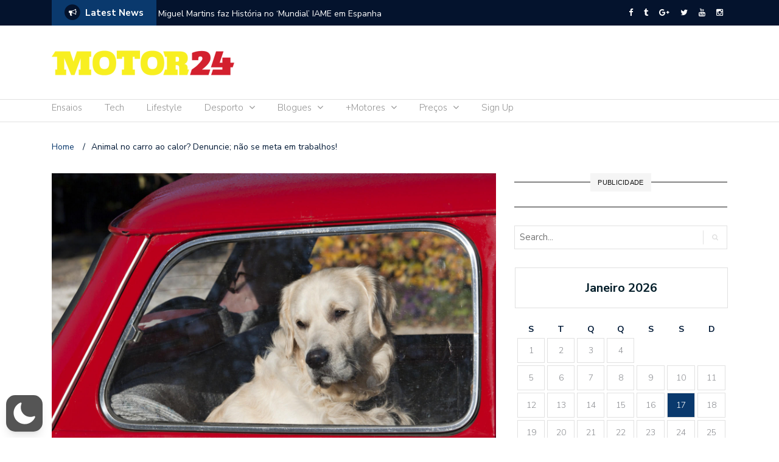

--- FILE ---
content_type: text/html; charset=UTF-8
request_url: https://www.motor24.pt/area-de-servico/animal-no-carro-ao-calor-denuncie-nao-se-meta-em-trabalhos/
body_size: 66431
content:
<!DOCTYPE html>
<html lang="pt-PT"  data-wp-dark-mode-preset="0">
<head>
	<meta charset="UTF-8">
	<meta name="viewport" content="width=device-width, initial-scale=1">
	<link rel="profile" href="http://gmpg.org/xfn/11">
			<link rel="pingback" href="https://www.motor24.pt/xmlrpc.php">
	
	<script type="text/javascript">
/* <![CDATA[ */
(()=>{var e={};e.g=function(){if("object"==typeof globalThis)return globalThis;try{return this||new Function("return this")()}catch(e){if("object"==typeof window)return window}}(),function({ampUrl:n,isCustomizePreview:t,isAmpDevMode:r,noampQueryVarName:o,noampQueryVarValue:s,disabledStorageKey:i,mobileUserAgents:a,regexRegex:c}){if("undefined"==typeof sessionStorage)return;const d=new RegExp(c);if(!a.some((e=>{const n=e.match(d);return!(!n||!new RegExp(n[1],n[2]).test(navigator.userAgent))||navigator.userAgent.includes(e)})))return;e.g.addEventListener("DOMContentLoaded",(()=>{const e=document.getElementById("amp-mobile-version-switcher");if(!e)return;e.hidden=!1;const n=e.querySelector("a[href]");n&&n.addEventListener("click",(()=>{sessionStorage.removeItem(i)}))}));const g=r&&["paired-browsing-non-amp","paired-browsing-amp"].includes(window.name);if(sessionStorage.getItem(i)||t||g)return;const u=new URL(location.href),m=new URL(n);m.hash=u.hash,u.searchParams.has(o)&&s===u.searchParams.get(o)?sessionStorage.setItem(i,"1"):m.href!==u.href&&(window.stop(),location.replace(m.href))}({"ampUrl":"https:\/\/www.motor24.pt\/area-de-servico\/animal-no-carro-ao-calor-denuncie-nao-se-meta-em-trabalhos\/?amp=1","noampQueryVarName":"noamp","noampQueryVarValue":"mobile","disabledStorageKey":"amp_mobile_redirect_disabled","mobileUserAgents":["Mobile","Android","Silk\/","Kindle","BlackBerry","Opera Mini","Opera Mobi"],"regexRegex":"^\\\/((?:.|\\n)+)\\\/([i]*)$","isCustomizePreview":false,"isAmpDevMode":false})})();
/* ]]> */
</script>
<link rel="dns-prefetch" href="//cdn.hu-manity.co" />
		<!-- Cookie Compliance -->
		<script type="text/javascript">var huOptions = {"appID":"blogglobalmediagrouppt-c36b2b3","currentLanguage":"pt","blocking":true,"globalCookie":false,"isAdmin":false,"privacyConsent":true,"forms":[],"customProviders":[],"customPatterns":[]};</script>
		<script type="text/javascript" src="https://cdn.hu-manity.co/hu-banner.min.js"></script><title>Animal no carro ao calor? Denuncie; não se meta em trabalhos! &#8211; Motor 24</title>
<meta name='robots' content='max-image-preview:large' />
<link rel='dns-prefetch' href='//content.jwplatform.com' />
<link rel='dns-prefetch' href='//fonts.googleapis.com' />
<link rel="alternate" type="application/rss+xml" title="Motor 24 &raquo; Feed" href="https://www.motor24.pt/feed/" />
<link rel="alternate" type="application/rss+xml" title="Motor 24 &raquo; Feed de comentários" href="https://www.motor24.pt/comments/feed/" />
<link rel="alternate" type="application/rss+xml" title="Feed de comentários de Motor 24 &raquo; Animal no carro ao calor? Denuncie; não se meta em trabalhos!" href="https://www.motor24.pt/area-de-servico/animal-no-carro-ao-calor-denuncie-nao-se-meta-em-trabalhos/664005/feed/" />
<link rel="alternate" title="oEmbed (JSON)" type="application/json+oembed" href="https://www.motor24.pt/wp-json/oembed/1.0/embed?url=https%3A%2F%2Fwww.motor24.pt%2Farea-de-servico%2Fanimal-no-carro-ao-calor-denuncie-nao-se-meta-em-trabalhos%2F664005%2F" />
<link rel="alternate" title="oEmbed (XML)" type="text/xml+oembed" href="https://www.motor24.pt/wp-json/oembed/1.0/embed?url=https%3A%2F%2Fwww.motor24.pt%2Farea-de-servico%2Fanimal-no-carro-ao-calor-denuncie-nao-se-meta-em-trabalhos%2F664005%2F&#038;format=xml" />
<style id='wp-img-auto-sizes-contain-inline-css' type='text/css'>
img:is([sizes=auto i],[sizes^="auto," i]){contain-intrinsic-size:3000px 1500px}
/*# sourceURL=wp-img-auto-sizes-contain-inline-css */
</style>
<link rel='stylesheet' id='wpra-lightbox-css' href='https://www.motor24.pt/wp-content/plugins/wp-rss-aggregator/core/css/jquery-colorbox.css?ver=1.4.33' type='text/css' media='all' />
<link rel='stylesheet' id='wp-dark-mode-css' href='https://www.motor24.pt/wp-content/plugins/wp-dark-mode/assets/css/app.min.css?ver=5.2.16' type='text/css' media='all' />
<style id='wp-dark-mode-inline-css' type='text/css'>
html[data-wp-dark-mode-active], [data-wp-dark-mode-loading] {
				--wpdm-body-filter: brightness(100%) contrast(90%) grayscale(0%) sepia(10%);
				--wpdm-grayscale: 0%;
	--wpdm-img-brightness: 100%;
	--wpdm-img-grayscale: 0%;
	--wpdm-video-brightness: 100%;
	--wpdm-video-grayscale: 0%;

	--wpdm-large-font-sized: 1em;
}
.wp-dark-mode-active, [data-wp-dark-mode-active] {
						--wpdm-background-color: #232323;
						--wpdm-text-color: #f0f0f0; }
/*# sourceURL=wp-dark-mode-inline-css */
</style>
<link rel='stylesheet' id='colorbox-css' href='https://www.motor24.pt/wp-content/plugins/wp-colorbox/example5/colorbox.css?ver=6.9' type='text/css' media='all' />
<style id='wp-emoji-styles-inline-css' type='text/css'>

	img.wp-smiley, img.emoji {
		display: inline !important;
		border: none !important;
		box-shadow: none !important;
		height: 1em !important;
		width: 1em !important;
		margin: 0 0.07em !important;
		vertical-align: -0.1em !important;
		background: none !important;
		padding: 0 !important;
	}
/*# sourceURL=wp-emoji-styles-inline-css */
</style>
<link rel='stylesheet' id='wp-block-library-css' href='https://www.motor24.pt/wp-includes/css/dist/block-library/style.min.css?ver=6.9' type='text/css' media='all' />
<style id='global-styles-inline-css' type='text/css'>
:root{--wp--preset--aspect-ratio--square: 1;--wp--preset--aspect-ratio--4-3: 4/3;--wp--preset--aspect-ratio--3-4: 3/4;--wp--preset--aspect-ratio--3-2: 3/2;--wp--preset--aspect-ratio--2-3: 2/3;--wp--preset--aspect-ratio--16-9: 16/9;--wp--preset--aspect-ratio--9-16: 9/16;--wp--preset--color--black: #000000;--wp--preset--color--cyan-bluish-gray: #abb8c3;--wp--preset--color--white: #ffffff;--wp--preset--color--pale-pink: #f78da7;--wp--preset--color--vivid-red: #cf2e2e;--wp--preset--color--luminous-vivid-orange: #ff6900;--wp--preset--color--luminous-vivid-amber: #fcb900;--wp--preset--color--light-green-cyan: #7bdcb5;--wp--preset--color--vivid-green-cyan: #00d084;--wp--preset--color--pale-cyan-blue: #8ed1fc;--wp--preset--color--vivid-cyan-blue: #0693e3;--wp--preset--color--vivid-purple: #9b51e0;--wp--preset--gradient--vivid-cyan-blue-to-vivid-purple: linear-gradient(135deg,rgb(6,147,227) 0%,rgb(155,81,224) 100%);--wp--preset--gradient--light-green-cyan-to-vivid-green-cyan: linear-gradient(135deg,rgb(122,220,180) 0%,rgb(0,208,130) 100%);--wp--preset--gradient--luminous-vivid-amber-to-luminous-vivid-orange: linear-gradient(135deg,rgb(252,185,0) 0%,rgb(255,105,0) 100%);--wp--preset--gradient--luminous-vivid-orange-to-vivid-red: linear-gradient(135deg,rgb(255,105,0) 0%,rgb(207,46,46) 100%);--wp--preset--gradient--very-light-gray-to-cyan-bluish-gray: linear-gradient(135deg,rgb(238,238,238) 0%,rgb(169,184,195) 100%);--wp--preset--gradient--cool-to-warm-spectrum: linear-gradient(135deg,rgb(74,234,220) 0%,rgb(151,120,209) 20%,rgb(207,42,186) 40%,rgb(238,44,130) 60%,rgb(251,105,98) 80%,rgb(254,248,76) 100%);--wp--preset--gradient--blush-light-purple: linear-gradient(135deg,rgb(255,206,236) 0%,rgb(152,150,240) 100%);--wp--preset--gradient--blush-bordeaux: linear-gradient(135deg,rgb(254,205,165) 0%,rgb(254,45,45) 50%,rgb(107,0,62) 100%);--wp--preset--gradient--luminous-dusk: linear-gradient(135deg,rgb(255,203,112) 0%,rgb(199,81,192) 50%,rgb(65,88,208) 100%);--wp--preset--gradient--pale-ocean: linear-gradient(135deg,rgb(255,245,203) 0%,rgb(182,227,212) 50%,rgb(51,167,181) 100%);--wp--preset--gradient--electric-grass: linear-gradient(135deg,rgb(202,248,128) 0%,rgb(113,206,126) 100%);--wp--preset--gradient--midnight: linear-gradient(135deg,rgb(2,3,129) 0%,rgb(40,116,252) 100%);--wp--preset--font-size--small: 13px;--wp--preset--font-size--medium: 20px;--wp--preset--font-size--large: 36px;--wp--preset--font-size--x-large: 42px;--wp--preset--spacing--20: 0.44rem;--wp--preset--spacing--30: 0.67rem;--wp--preset--spacing--40: 1rem;--wp--preset--spacing--50: 1.5rem;--wp--preset--spacing--60: 2.25rem;--wp--preset--spacing--70: 3.38rem;--wp--preset--spacing--80: 5.06rem;--wp--preset--shadow--natural: 6px 6px 9px rgba(0, 0, 0, 0.2);--wp--preset--shadow--deep: 12px 12px 50px rgba(0, 0, 0, 0.4);--wp--preset--shadow--sharp: 6px 6px 0px rgba(0, 0, 0, 0.2);--wp--preset--shadow--outlined: 6px 6px 0px -3px rgb(255, 255, 255), 6px 6px rgb(0, 0, 0);--wp--preset--shadow--crisp: 6px 6px 0px rgb(0, 0, 0);}:where(.is-layout-flex){gap: 0.5em;}:where(.is-layout-grid){gap: 0.5em;}body .is-layout-flex{display: flex;}.is-layout-flex{flex-wrap: wrap;align-items: center;}.is-layout-flex > :is(*, div){margin: 0;}body .is-layout-grid{display: grid;}.is-layout-grid > :is(*, div){margin: 0;}:where(.wp-block-columns.is-layout-flex){gap: 2em;}:where(.wp-block-columns.is-layout-grid){gap: 2em;}:where(.wp-block-post-template.is-layout-flex){gap: 1.25em;}:where(.wp-block-post-template.is-layout-grid){gap: 1.25em;}.has-black-color{color: var(--wp--preset--color--black) !important;}.has-cyan-bluish-gray-color{color: var(--wp--preset--color--cyan-bluish-gray) !important;}.has-white-color{color: var(--wp--preset--color--white) !important;}.has-pale-pink-color{color: var(--wp--preset--color--pale-pink) !important;}.has-vivid-red-color{color: var(--wp--preset--color--vivid-red) !important;}.has-luminous-vivid-orange-color{color: var(--wp--preset--color--luminous-vivid-orange) !important;}.has-luminous-vivid-amber-color{color: var(--wp--preset--color--luminous-vivid-amber) !important;}.has-light-green-cyan-color{color: var(--wp--preset--color--light-green-cyan) !important;}.has-vivid-green-cyan-color{color: var(--wp--preset--color--vivid-green-cyan) !important;}.has-pale-cyan-blue-color{color: var(--wp--preset--color--pale-cyan-blue) !important;}.has-vivid-cyan-blue-color{color: var(--wp--preset--color--vivid-cyan-blue) !important;}.has-vivid-purple-color{color: var(--wp--preset--color--vivid-purple) !important;}.has-black-background-color{background-color: var(--wp--preset--color--black) !important;}.has-cyan-bluish-gray-background-color{background-color: var(--wp--preset--color--cyan-bluish-gray) !important;}.has-white-background-color{background-color: var(--wp--preset--color--white) !important;}.has-pale-pink-background-color{background-color: var(--wp--preset--color--pale-pink) !important;}.has-vivid-red-background-color{background-color: var(--wp--preset--color--vivid-red) !important;}.has-luminous-vivid-orange-background-color{background-color: var(--wp--preset--color--luminous-vivid-orange) !important;}.has-luminous-vivid-amber-background-color{background-color: var(--wp--preset--color--luminous-vivid-amber) !important;}.has-light-green-cyan-background-color{background-color: var(--wp--preset--color--light-green-cyan) !important;}.has-vivid-green-cyan-background-color{background-color: var(--wp--preset--color--vivid-green-cyan) !important;}.has-pale-cyan-blue-background-color{background-color: var(--wp--preset--color--pale-cyan-blue) !important;}.has-vivid-cyan-blue-background-color{background-color: var(--wp--preset--color--vivid-cyan-blue) !important;}.has-vivid-purple-background-color{background-color: var(--wp--preset--color--vivid-purple) !important;}.has-black-border-color{border-color: var(--wp--preset--color--black) !important;}.has-cyan-bluish-gray-border-color{border-color: var(--wp--preset--color--cyan-bluish-gray) !important;}.has-white-border-color{border-color: var(--wp--preset--color--white) !important;}.has-pale-pink-border-color{border-color: var(--wp--preset--color--pale-pink) !important;}.has-vivid-red-border-color{border-color: var(--wp--preset--color--vivid-red) !important;}.has-luminous-vivid-orange-border-color{border-color: var(--wp--preset--color--luminous-vivid-orange) !important;}.has-luminous-vivid-amber-border-color{border-color: var(--wp--preset--color--luminous-vivid-amber) !important;}.has-light-green-cyan-border-color{border-color: var(--wp--preset--color--light-green-cyan) !important;}.has-vivid-green-cyan-border-color{border-color: var(--wp--preset--color--vivid-green-cyan) !important;}.has-pale-cyan-blue-border-color{border-color: var(--wp--preset--color--pale-cyan-blue) !important;}.has-vivid-cyan-blue-border-color{border-color: var(--wp--preset--color--vivid-cyan-blue) !important;}.has-vivid-purple-border-color{border-color: var(--wp--preset--color--vivid-purple) !important;}.has-vivid-cyan-blue-to-vivid-purple-gradient-background{background: var(--wp--preset--gradient--vivid-cyan-blue-to-vivid-purple) !important;}.has-light-green-cyan-to-vivid-green-cyan-gradient-background{background: var(--wp--preset--gradient--light-green-cyan-to-vivid-green-cyan) !important;}.has-luminous-vivid-amber-to-luminous-vivid-orange-gradient-background{background: var(--wp--preset--gradient--luminous-vivid-amber-to-luminous-vivid-orange) !important;}.has-luminous-vivid-orange-to-vivid-red-gradient-background{background: var(--wp--preset--gradient--luminous-vivid-orange-to-vivid-red) !important;}.has-very-light-gray-to-cyan-bluish-gray-gradient-background{background: var(--wp--preset--gradient--very-light-gray-to-cyan-bluish-gray) !important;}.has-cool-to-warm-spectrum-gradient-background{background: var(--wp--preset--gradient--cool-to-warm-spectrum) !important;}.has-blush-light-purple-gradient-background{background: var(--wp--preset--gradient--blush-light-purple) !important;}.has-blush-bordeaux-gradient-background{background: var(--wp--preset--gradient--blush-bordeaux) !important;}.has-luminous-dusk-gradient-background{background: var(--wp--preset--gradient--luminous-dusk) !important;}.has-pale-ocean-gradient-background{background: var(--wp--preset--gradient--pale-ocean) !important;}.has-electric-grass-gradient-background{background: var(--wp--preset--gradient--electric-grass) !important;}.has-midnight-gradient-background{background: var(--wp--preset--gradient--midnight) !important;}.has-small-font-size{font-size: var(--wp--preset--font-size--small) !important;}.has-medium-font-size{font-size: var(--wp--preset--font-size--medium) !important;}.has-large-font-size{font-size: var(--wp--preset--font-size--large) !important;}.has-x-large-font-size{font-size: var(--wp--preset--font-size--x-large) !important;}
/*# sourceURL=global-styles-inline-css */
</style>

<style id='classic-theme-styles-inline-css' type='text/css'>
/*! This file is auto-generated */
.wp-block-button__link{color:#fff;background-color:#32373c;border-radius:9999px;box-shadow:none;text-decoration:none;padding:calc(.667em + 2px) calc(1.333em + 2px);font-size:1.125em}.wp-block-file__button{background:#32373c;color:#fff;text-decoration:none}
/*# sourceURL=/wp-includes/css/classic-themes.min.css */
</style>
<link rel='stylesheet' id='rs-plugin-settings-css' href='https://www.motor24.pt/wp-content/plugins/revslider/public/assets/css/settings.css?ver=5.4.8' type='text/css' media='all' />
<style id='rs-plugin-settings-inline-css' type='text/css'>
#rs-demo-id {}
/*# sourceURL=rs-plugin-settings-inline-css */
</style>
<link rel='stylesheet' id='ppress-frontend-css' href='https://www.motor24.pt/wp-content/plugins/wp-user-avatar/assets/css/frontend.min.css?ver=4.16.7' type='text/css' media='all' />
<link rel='stylesheet' id='ppress-flatpickr-css' href='https://www.motor24.pt/wp-content/plugins/wp-user-avatar/assets/flatpickr/flatpickr.min.css?ver=4.16.7' type='text/css' media='all' />
<link rel='stylesheet' id='ppress-select2-css' href='https://www.motor24.pt/wp-content/plugins/wp-user-avatar/assets/select2/select2.min.css?ver=6.9' type='text/css' media='all' />
<link rel='stylesheet' id='jwppp-widget-style-css' href='https://www.motor24.pt/wp-content/plugins/jw-player-7-for-wp-premium/jw-widget/css/jw-widget-min.css?ver=6.9' type='text/css' media='all' />
<link crossorigin="anonymous" rel='stylesheet' id='newspaper-x-fonts-css' href='//fonts.googleapis.com/css?family=Droid+Serif%3A400%2C700%7CNunito+Sans%3A300%2C400%2C700%2C900%7CSource+Sans+Pro%3A400%2C700&#038;ver=1.3.4' type='text/css' media='all' />
<link rel='stylesheet' id='font-awesome-css' href='https://www.motor24.pt/wp-content/themes/newspaper-x-master/assets/vendors/fontawesome/font-awesome.min.css?ver=6.9' type='text/css' media='all' />
<link rel='stylesheet' id='bootstrap-css' href='https://www.motor24.pt/wp-content/themes/newspaper-x-master/assets/vendors/bootstrap/bootstrap.min.css?ver=6.9' type='text/css' media='all' />
<link rel='stylesheet' id='bootstrap-theme-css' href='https://www.motor24.pt/wp-content/themes/newspaper-x-master/assets/vendors/bootstrap/bootstrap-theme.min.css?ver=6.9' type='text/css' media='all' />
<link rel='stylesheet' id='newspaper-x-style-css' href='https://www.motor24.pt/wp-content/themes/newspaper-x-master/style.css?ver=6.9' type='text/css' media='all' />
<link rel='stylesheet' id='newspaper-x-stylesheet-css' href='https://www.motor24.pt/wp-content/themes/newspaper-x-master/assets/css/style.css?ver=1.3.4' type='text/css' media='all' />
<link rel='stylesheet' id='owl.carousel-css' href='https://www.motor24.pt/wp-content/themes/newspaper-x-master/assets/vendors/owl-carousel/owl.carousel.min.css?ver=6.9' type='text/css' media='all' />
<link rel='stylesheet' id='owl.carousel-theme-css' href='https://www.motor24.pt/wp-content/themes/newspaper-x-master/assets/vendors/owl-carousel/owl.theme.default.css?ver=6.9' type='text/css' media='all' />
<link rel='stylesheet' id='tablepress-default-css' href='https://www.motor24.pt/wp-content/plugins/tablepress/css/build/default.css?ver=3.2.5' type='text/css' media='all' />
<script type="text/javascript" src="https://www.motor24.pt/wp-content/plugins/wp-dark-mode/assets/js/dark-mode.js?ver=5.2.16" id="wp-dark-mode-automatic-js"></script>
<script type="text/javascript" id="wp-dark-mode-js-extra">
/* <![CDATA[ */
var wp_dark_mode_json = {"security_key":"fc7fb9524b","is_pro":"","version":"5.2.16","is_excluded":"","excluded_elements":" #wpadminbar, .wp-dark-mode-switch, .elementor-button-content-wrapper","options":{"frontend_enabled":true,"frontend_mode":"device","frontend_time_starts":"06:00 PM","frontend_time_ends":"06:00 AM","frontend_custom_css":"","frontend_remember_choice":true,"admin_enabled":false,"admin_enabled_block_editor":true,"admin_enabled_classic_editor":false,"floating_switch_enabled":true,"floating_switch_display":{"desktop":true,"mobile":true,"tablet":true},"floating_switch_has_delay":false,"floating_switch_delay":5,"floating_switch_hide_on_idle":false,"floating_switch_idle_timeout":5,"floating_switch_enabled_login_pages":false,"floating_switch_style":1,"floating_switch_size":"1","floating_switch_size_custom":100,"floating_switch_position":"left","floating_switch_position_side":"right","floating_switch_position_side_value":10,"floating_switch_position_bottom_value":10,"floating_switch_enabled_attention_effect":false,"floating_switch_attention_effect":"wobble","floating_switch_enabled_cta":false,"floating_switch_cta_text":"Enable Dark Mode","floating_switch_cta_color":"#ffffff","floating_switch_cta_background":"#000000","floating_switch_enabled_custom_icons":false,"floating_switch_icon_light":"","floating_switch_icon_dark":"","floating_switch_enabled_custom_texts":false,"floating_switch_text_light":"Light","floating_switch_text_dark":"Dark","menu_switch_enabled":false,"content_switch_enabled_top_of_posts":false,"content_switch_enabled_top_of_pages":false,"content_switch_style":1,"color_mode":"automatic","color_presets":[{"name":"Gold","bg":"#000","text":"#dfdedb","link":"#e58c17","link_hover":"#e58c17","input_bg":"#000","input_text":"#dfdedb","input_placeholder":"#dfdedb","button_text":"#dfdedb","button_hover_text":"#dfdedb","button_bg":"#141414","button_hover_bg":"#141414","button_border":"#1e1e1e","enable_scrollbar":false,"scrollbar_track":"#141414","scrollbar_thumb":"#dfdedb"},{"name":"Sapphire","bg":"#1B2836","text":"#fff","link":"#459BE6","link_hover":"#459BE6","input_bg":"#1B2836","input_text":"#fff","input_placeholder":"#fff","button_text":"#fff","button_hover_text":"#fff","button_bg":"#2f3c4a","button_hover_bg":"#2f3c4a","button_border":"#394654","enable_scrollbar":false,"scrollbar_track":"#1B2836","scrollbar_thumb":"#fff"},{"name":"Fuchsia","bg":"#1E0024","text":"#fff","link":"#E251FF","link_hover":"#E251FF","input_bg":"#1E0024","input_text":"#fff","input_placeholder":"#fff","button_text":"#fff","button_hover_text":"#fff","button_bg":"#321438","button_hover_bg":"#321438","button_border":"#321438","enable_scrollbar":false,"scrollbar_track":"#1E0024","scrollbar_thumb":"#fff"},{"name":"Rose","bg":"#270000","text":"#fff","link":"#FF7878","link_hover":"#FF7878","input_bg":"#270000","input_text":"#fff","input_placeholder":"#fff","button_text":"#fff","button_hover_text":"#fff","button_bg":"#3b1414","button_hover_bg":"#3b1414","button_border":"#451e1e","enable_scrollbar":false,"scrollbar_track":"#270000","scrollbar_thumb":"#fff"},{"name":"Violet","bg":"#160037","text":"#EBEBEB","link":"#B381FF","link_hover":"#B381FF","input_bg":"#160037","input_text":"#EBEBEB","input_placeholder":"#EBEBEB","button_text":"#EBEBEB","button_hover_text":"#EBEBEB","button_bg":"#2a144b","button_hover_bg":"#2a144b","button_border":"#341e55","enable_scrollbar":false,"scrollbar_track":"#160037","scrollbar_thumb":"#EBEBEB"},{"name":"Pink","bg":"#121212","text":"#E6E6E6","link":"#FF9191","link_hover":"#FF9191","input_bg":"#121212","input_text":"#E6E6E6","input_placeholder":"#E6E6E6","button_text":"#E6E6E6","button_hover_text":"#E6E6E6","button_bg":"#262626","button_hover_bg":"#262626","button_border":"#303030","enable_scrollbar":false,"scrollbar_track":"#121212","scrollbar_thumb":"#E6E6E6"},{"name":"Kelly","bg":"#000A3B","text":"#FFFFFF","link":"#3AFF82","link_hover":"#3AFF82","input_bg":"#000A3B","input_text":"#FFFFFF","input_placeholder":"#FFFFFF","button_text":"#FFFFFF","button_hover_text":"#FFFFFF","button_bg":"#141e4f","button_hover_bg":"#141e4f","button_border":"#1e2859","enable_scrollbar":false,"scrollbar_track":"#000A3B","scrollbar_thumb":"#FFFFFF"},{"name":"Magenta","bg":"#171717","text":"#BFB7C0","link":"#F776F0","link_hover":"#F776F0","input_bg":"#171717","input_text":"#BFB7C0","input_placeholder":"#BFB7C0","button_text":"#BFB7C0","button_hover_text":"#BFB7C0","button_bg":"#2b2b2b","button_hover_bg":"#2b2b2b","button_border":"#353535","enable_scrollbar":false,"scrollbar_track":"#171717","scrollbar_thumb":"#BFB7C0"},{"name":"Green","bg":"#003711","text":"#FFFFFF","link":"#84FF6D","link_hover":"#84FF6D","input_bg":"#003711","input_text":"#FFFFFF","input_placeholder":"#FFFFFF","button_text":"#FFFFFF","button_hover_text":"#FFFFFF","button_bg":"#144b25","button_hover_bg":"#144b25","button_border":"#1e552f","enable_scrollbar":false,"scrollbar_track":"#003711","scrollbar_thumb":"#FFFFFF"},{"name":"Orange","bg":"#23243A","text":"#D6CB99","link":"#FF9323","link_hover":"#FF9323","input_bg":"#23243A","input_text":"#D6CB99","input_placeholder":"#D6CB99","button_text":"#D6CB99","button_hover_text":"#D6CB99","button_bg":"#37384e","button_hover_bg":"#37384e","button_border":"#414258","enable_scrollbar":false,"scrollbar_track":"#23243A","scrollbar_thumb":"#D6CB99"},{"name":"Yellow","bg":"#151819","text":"#D5D6D7","link":"#DAA40B","link_hover":"#DAA40B","input_bg":"#151819","input_text":"#D5D6D7","input_placeholder":"#D5D6D7","button_text":"#D5D6D7","button_hover_text":"#D5D6D7","button_bg":"#292c2d","button_hover_bg":"#292c2d","button_border":"#333637","enable_scrollbar":false,"scrollbar_track":"#151819","scrollbar_thumb":"#D5D6D7"},{"name":"Facebook","bg":"#18191A","text":"#DCDEE3","link":"#2D88FF","link_hover":"#2D88FF","input_bg":"#18191A","input_text":"#DCDEE3","input_placeholder":"#DCDEE3","button_text":"#DCDEE3","button_hover_text":"#DCDEE3","button_bg":"#2c2d2e","button_hover_bg":"#2c2d2e","button_border":"#363738","enable_scrollbar":false,"scrollbar_track":"#18191A","scrollbar_thumb":"#DCDEE3"},{"name":"Twitter","bg":"#141d26","text":"#fff","link":"#1C9CEA","link_hover":"#1C9CEA","input_bg":"#141d26","input_text":"#fff","input_placeholder":"#fff","button_text":"#fff","button_hover_text":"#fff","button_bg":"#28313a","button_hover_bg":"#28313a","button_border":"#323b44","enable_scrollbar":false,"scrollbar_track":"#141d26","scrollbar_thumb":"#fff"}],"color_preset_id":0,"color_filter_brightness":100,"color_filter_contrast":90,"color_filter_grayscale":0,"color_filter_sepia":10,"image_replaces":[],"image_enabled_low_brightness":false,"image_brightness":80,"image_low_brightness_excludes":[],"image_enabled_low_grayscale":false,"image_grayscale":0,"image_low_grayscale_excludes":[],"video_replaces":[],"video_enabled_low_brightness":false,"video_brightness":80,"video_low_brightness_excludes":[],"video_enabled_low_grayscale":false,"video_grayscale":0,"video_low_grayscale_excludes":[],"animation_enabled":false,"animation_name":"fade-in","performance_track_dynamic_content":false,"performance_load_scripts_in_footer":false,"performance_execute_as":"sync","performance_exclude_cache":false,"excludes_elements":"","excludes_elements_includes":"","excludes_posts":[],"excludes_posts_all":false,"excludes_posts_except":[],"excludes_taxonomies":[],"excludes_taxonomies_all":false,"excludes_taxonomies_except":[],"excludes_wc_products":[],"excludes_wc_products_all":false,"excludes_wc_products_except":[],"excludes_wc_categories":[],"excludes_wc_categories_all":false,"excludes_wc_categories_except":[],"accessibility_enabled_keyboard_shortcut":true,"accessibility_enabled_url_param":false,"typography_enabled":false,"typography_font_size":"1.2","typography_font_size_custom":100,"analytics_enabled":true,"analytics_enabled_dashboard_widget":true,"analytics_enabled_email_reporting":false,"analytics_email_reporting_frequency":"daily","analytics_email_reporting_address":"","analytics_email_reporting_subject":"WP Dark Mode Analytics Report"},"analytics_enabled":"1","url":{"ajax":"https://www.motor24.pt/wp-admin/admin-ajax.php","home":"https://www.motor24.pt","admin":"https://www.motor24.pt/wp-admin/","assets":"https://www.motor24.pt/wp-content/plugins/wp-dark-mode/assets/"},"debug":"1","additional":{"is_elementor_editor":false}};
var wp_dark_mode_icons = {"HalfMoonFilled":"\u003Csvg viewBox=\"0 0 30 30\" fill=\"none\" xmlns=\"http://www.w3.org/2000/svg\" class=\"wp-dark-mode-ignore\"\u003E\u003Cpath fill-rule=\"evenodd\" clip-rule=\"evenodd\" d=\"M10.8956 0.505198C11.2091 0.818744 11.3023 1.29057 11.1316 1.69979C10.4835 3.25296 10.125 4.95832 10.125 6.75018C10.125 13.9989 16.0013 19.8752 23.25 19.8752C25.0419 19.8752 26.7472 19.5167 28.3004 18.8686C28.7096 18.6979 29.1814 18.7911 29.495 19.1046C29.8085 19.4182 29.9017 19.89 29.731 20.2992C27.4235 25.8291 21.9642 29.7189 15.5938 29.7189C7.13689 29.7189 0.28125 22.8633 0.28125 14.4064C0.28125 8.036 4.17113 2.57666 9.70097 0.269199C10.1102 0.098441 10.582 0.191653 10.8956 0.505198Z\" fill=\"currentColor\"/\u003E\u003C/svg\u003E","HalfMoonOutlined":"\u003Csvg viewBox=\"0 0 25 25\" fill=\"none\" xmlns=\"http://www.w3.org/2000/svg\" class=\"wp-dark-mode-ignore\"\u003E \u003Cpath d=\"M23.3773 16.5026C22.0299 17.0648 20.5512 17.3753 19 17.3753C12.7178 17.3753 7.625 12.2826 7.625 6.00031C7.625 4.44912 7.9355 2.97044 8.49773 1.62305C4.38827 3.33782 1.5 7.39427 1.5 12.1253C1.5 18.4076 6.59276 23.5003 12.875 23.5003C17.606 23.5003 21.6625 20.612 23.3773 16.5026Z\" stroke=\"currentColor\" stroke-width=\"1.5\" stroke-linecap=\"round\" stroke-linejoin=\"round\"/\u003E\u003C/svg\u003E","CurvedMoonFilled":"\u003Csvg  viewBox=\"0 0 23 23\" fill=\"none\" xmlns=\"http://www.w3.org/2000/svg\" class=\"wp-dark-mode-ignore\"\u003E\u003Cpath d=\"M6.11767 1.57622C8.52509 0.186296 11.2535 -0.171447 13.8127 0.36126C13.6914 0.423195 13.5692 0.488292 13.4495 0.557448C9.41421 2.88721 8.09657 8.15546 10.503 12.3234C12.9105 16.4934 18.1326 17.9833 22.1658 15.6547C22.2856 15.5855 22.4031 15.5123 22.5174 15.4382C21.6991 17.9209 20.0251 20.1049 17.6177 21.4948C12.2943 24.5683 5.40509 22.5988 2.23017 17.0997C-0.947881 11.5997 0.79427 4.64968 6.11767 1.57622ZM4.77836 10.2579C4.70178 10.3021 4.6784 10.4022 4.72292 10.4793C4.76861 10.5585 4.86776 10.5851 4.94238 10.542C5.01896 10.4978 5.04235 10.3977 4.99783 10.3206C4.95331 10.2435 4.85495 10.2137 4.77836 10.2579ZM14.0742 19.6608C14.1508 19.6166 14.1741 19.5165 14.1296 19.4394C14.0839 19.3603 13.9848 19.3336 13.9102 19.3767C13.8336 19.4209 13.8102 19.521 13.8547 19.5981C13.8984 19.6784 13.9976 19.705 14.0742 19.6608ZM6.11345 5.87243C6.19003 5.82822 6.21341 5.72814 6.16889 5.65103C6.1232 5.57189 6.02405 5.54526 5.94943 5.58835C5.87285 5.63256 5.84947 5.73264 5.89399 5.80975C5.93654 5.88799 6.03687 5.91665 6.11345 5.87243ZM9.42944 18.3138C9.50603 18.2696 9.52941 18.1695 9.48489 18.0924C9.4392 18.0133 9.34004 17.9867 9.26543 18.0297C9.18885 18.074 9.16546 18.174 9.20998 18.2511C9.25254 18.3294 9.35286 18.358 9.42944 18.3138ZM6.25969 15.1954L7.35096 16.3781L6.87234 14.8416L8.00718 13.7644L6.50878 14.2074L5.41751 13.0247L5.89613 14.5611L4.76326 15.6372L6.25969 15.1954Z\" fill=\"white\"/\u003E\u003C/svg\u003E","CurvedMoonOutlined":"\u003Csvg viewBox=\"0 0 16 16\" fill=\"none\" xmlns=\"http://www.w3.org/2000/svg\" class=\"wp-dark-mode-ignore\"\u003E \u003Cpath d=\"M5.99222 9.70618C8.30834 12.0223 12.0339 12.0633 14.4679 9.87934C14.1411 11.0024 13.5331 12.0648 12.643 12.9549C9.85623 15.7417 5.38524 15.7699 2.65685 13.0415C-0.0715325 10.3132 -0.0432656 5.84217 2.74352 3.05539C3.63362 2.16529 4.69605 1.55721 5.81912 1.23044C3.63513 3.66445 3.67608 7.39004 5.99222 9.70618Z\" stroke=\"currentColor\"/\u003E \u003C/svg\u003E","SunFilled":"\u003Csvg viewBox=\"0 0 22 22\" fill=\"none\" xmlns=\"http://www.w3.org/2000/svg\" class=\"wp-dark-mode-ignore\"\u003E\u003Cpath fill-rule=\"evenodd\" clip-rule=\"evenodd\" d=\"M10.9999 3.73644C11.1951 3.73644 11.3548 3.57676 11.3548 3.3816V0.354838C11.3548 0.159677 11.1951 0 10.9999 0C10.8048 0 10.6451 0.159677 10.6451 0.354838V3.38515C10.6451 3.58031 10.8048 3.73644 10.9999 3.73644ZM10.9998 4.61291C7.47269 4.61291 4.6127 7.4729 4.6127 11C4.6127 14.5271 7.47269 17.3871 10.9998 17.3871C14.5269 17.3871 17.3868 14.5271 17.3868 11C17.3868 7.4729 14.5269 4.61291 10.9998 4.61291ZM10.9998 6.3871C8.45559 6.3871 6.38688 8.4558 6.38688 11C6.38688 11.1951 6.22721 11.3548 6.03205 11.3548C5.83688 11.3548 5.67721 11.1951 5.67721 11C5.67721 8.06548 8.06526 5.67742 10.9998 5.67742C11.1949 5.67742 11.3546 5.8371 11.3546 6.03226C11.3546 6.22742 11.1949 6.3871 10.9998 6.3871ZM10.6451 18.6184C10.6451 18.4232 10.8048 18.2635 10.9999 18.2635C11.1951 18.2635 11.3548 18.4197 11.3548 18.6148V21.6451C11.3548 21.8403 11.1951 22 10.9999 22C10.8048 22 10.6451 21.8403 10.6451 21.6451V18.6184ZM6.88367 4.58091C6.95109 4.69446 7.06819 4.75833 7.19238 4.75833C7.2527 4.75833 7.31302 4.74414 7.3698 4.7122C7.54012 4.61285 7.59689 4.3964 7.50109 4.22608L5.98593 1.60383C5.88658 1.43351 5.67013 1.37673 5.4998 1.47254C5.32948 1.57189 5.27271 1.78834 5.36851 1.95867L6.88367 4.58091ZM14.6298 17.2877C14.8001 17.1919 15.0166 17.2487 15.1159 17.419L16.6311 20.0413C16.7269 20.2116 16.6701 20.428 16.4998 20.5274C16.443 20.5593 16.3827 20.5735 16.3224 20.5735C16.1982 20.5735 16.0811 20.5096 16.0137 20.3961L14.4985 17.7738C14.4027 17.6035 14.4595 17.3871 14.6298 17.2877ZM1.60383 5.98611L4.22608 7.50127C4.28285 7.5332 4.34317 7.5474 4.4035 7.5474C4.52769 7.5474 4.64478 7.48353 4.7122 7.36998C4.81156 7.19966 4.75124 6.98321 4.58091 6.88385L1.95867 5.36869C1.78834 5.26934 1.57189 5.32966 1.47254 5.49998C1.37673 5.67031 1.43351 5.88676 1.60383 5.98611ZM17.774 14.4986L20.3963 16.0137C20.5666 16.1131 20.6234 16.3295 20.5276 16.4999C20.4601 16.6134 20.3431 16.6773 20.2189 16.6773C20.1585 16.6773 20.0982 16.6631 20.0414 16.6312L17.4192 15.116C17.2489 15.0166 17.1885 14.8002 17.2879 14.6299C17.3873 14.4596 17.6037 14.3992 17.774 14.4986ZM3.73644 10.9999C3.73644 10.8048 3.57676 10.6451 3.3816 10.6451H0.354837C0.159677 10.6451 0 10.8048 0 10.9999C0 11.1951 0.159677 11.3548 0.354837 11.3548H3.38515C3.58031 11.3548 3.73644 11.1951 3.73644 10.9999ZM18.6148 10.6451H21.6451C21.8403 10.6451 22 10.8048 22 10.9999C22 11.1951 21.8403 11.3548 21.6451 11.3548H18.6148C18.4197 11.3548 18.26 11.1951 18.26 10.9999C18.26 10.8048 18.4197 10.6451 18.6148 10.6451ZM4.7122 14.6299C4.61285 14.4596 4.3964 14.4028 4.22608 14.4986L1.60383 16.0138C1.43351 16.1131 1.37673 16.3296 1.47254 16.4999C1.53996 16.6135 1.65705 16.6773 1.78125 16.6773C1.84157 16.6773 1.90189 16.6631 1.95867 16.6312L4.58091 15.116C4.75124 15.0167 4.80801 14.8002 4.7122 14.6299ZM17.5963 7.54732C17.4721 7.54732 17.355 7.48345 17.2876 7.36991C17.1918 7.19958 17.2486 6.98313 17.4189 6.88378L20.0412 5.36862C20.2115 5.27282 20.4279 5.32959 20.5273 5.49991C20.6231 5.67023 20.5663 5.88669 20.396 5.98604L17.7737 7.5012C17.717 7.53313 17.6566 7.54732 17.5963 7.54732ZM7.37009 17.2877C7.19976 17.1883 6.98331 17.2487 6.88396 17.419L5.3688 20.0412C5.26945 20.2115 5.32977 20.428 5.50009 20.5274C5.55687 20.5593 5.61719 20.5735 5.67751 20.5735C5.8017 20.5735 5.9188 20.5096 5.98622 20.3961L7.50138 17.7738C7.59718 17.6035 7.54041 17.387 7.37009 17.2877ZM14.8072 4.7583C14.7469 4.7583 14.6866 4.7441 14.6298 4.71217C14.4595 4.61281 14.4027 4.39636 14.4985 4.22604L16.0137 1.60379C16.113 1.43347 16.3295 1.37315 16.4998 1.4725C16.6701 1.57186 16.7304 1.78831 16.6311 1.95863L15.1159 4.58088C15.0485 4.69443 14.9314 4.7583 14.8072 4.7583ZM8.68659 3.73643C8.72917 3.89611 8.87111 3.99901 9.02724 3.99901C9.05917 3.99901 9.08756 3.99546 9.11949 3.98837C9.30756 3.93869 9.4211 3.74353 9.37143 3.55546L8.86401 1.65708C8.81433 1.46902 8.61917 1.35547 8.43111 1.40515C8.24304 1.45483 8.1295 1.64999 8.17917 1.83805L8.68659 3.73643ZM12.8805 18.0152C13.0686 17.9655 13.2637 18.079 13.3134 18.2671L13.8208 20.1655C13.8705 20.3535 13.757 20.5487 13.5689 20.5984C13.537 20.6055 13.5086 20.609 13.4766 20.609C13.3205 20.609 13.1786 20.5061 13.136 20.3464L12.6286 18.4481C12.5789 18.26 12.6925 18.0648 12.8805 18.0152ZM5.36172 5.86548C5.43269 5.93645 5.5214 5.96838 5.61365 5.96838C5.70591 5.96838 5.79462 5.9329 5.86559 5.86548C6.00397 5.72709 6.00397 5.50355 5.86559 5.36516L4.47817 3.97775C4.33979 3.83936 4.11624 3.83936 3.97785 3.97775C3.83947 4.11613 3.83947 4.33968 3.97785 4.47807L5.36172 5.86548ZM16.138 16.1346C16.2764 15.9962 16.4999 15.9962 16.6383 16.1346L18.0293 17.522C18.1677 17.6604 18.1677 17.8839 18.0293 18.0223C17.9583 18.0897 17.8696 18.1252 17.7774 18.1252C17.6851 18.1252 17.5964 18.0933 17.5254 18.0223L16.138 16.6349C15.9996 16.4965 15.9996 16.273 16.138 16.1346ZM1.65365 8.86392L3.55203 9.37134C3.58396 9.37843 3.61235 9.38198 3.64429 9.38198C3.80041 9.38198 3.94235 9.27908 3.98493 9.1194C4.03461 8.93134 3.92461 8.73618 3.73299 8.6865L1.83461 8.17908C1.64655 8.1294 1.45139 8.2394 1.40171 8.43102C1.35203 8.61908 1.46558 8.81069 1.65365 8.86392ZM18.4517 12.6287L20.3466 13.1361C20.5346 13.1894 20.6482 13.381 20.5985 13.569C20.5595 13.7287 20.414 13.8316 20.2578 13.8316C20.2259 13.8316 20.1975 13.8281 20.1656 13.821L18.2708 13.3135C18.0791 13.2639 17.9691 13.0687 18.0188 12.8806C18.0685 12.689 18.2637 12.579 18.4517 12.6287ZM1.74579 13.835C1.77773 13.835 1.80612 13.8315 1.83805 13.8244L3.73643 13.317C3.9245 13.2673 4.03804 13.0721 3.98837 12.8841C3.93869 12.696 3.74353 12.5825 3.55546 12.6321L1.65708 13.1395C1.46902 13.1892 1.35547 13.3844 1.40515 13.5725C1.44418 13.7286 1.58967 13.835 1.74579 13.835ZM18.2671 8.68643L20.1619 8.17901C20.35 8.12579 20.5451 8.23934 20.5948 8.43095C20.6445 8.61901 20.5309 8.81417 20.3429 8.86385L18.4481 9.37127C18.4161 9.37837 18.3877 9.38191 18.3558 9.38191C18.1997 9.38191 18.0577 9.27901 18.0151 9.11933C17.9655 8.93127 18.079 8.73611 18.2671 8.68643ZM5.86559 16.1346C5.7272 15.9962 5.50365 15.9962 5.36527 16.1346L3.97785 17.522C3.83947 17.6604 3.83947 17.8839 3.97785 18.0223C4.04882 18.0933 4.13753 18.1252 4.22979 18.1252C4.32204 18.1252 4.41075 18.0897 4.48172 18.0223L5.86914 16.6349C6.00397 16.4965 6.00397 16.273 5.86559 16.1346ZM16.3865 5.96838C16.2942 5.96838 16.2055 5.93645 16.1346 5.86548C15.9962 5.72709 15.9962 5.50355 16.1381 5.36516L17.5255 3.97775C17.6639 3.83936 17.8875 3.83936 18.0258 3.97775C18.1642 4.11613 18.1642 4.33968 18.0258 4.47807L16.6384 5.86548C16.5675 5.9329 16.4788 5.96838 16.3865 5.96838ZM9.11929 18.0151C8.93123 17.9654 8.73607 18.0754 8.68639 18.267L8.17897 20.1654C8.1293 20.3534 8.2393 20.5486 8.43091 20.5983C8.46284 20.6054 8.49123 20.6089 8.52317 20.6089C8.67929 20.6089 8.82478 20.506 8.86381 20.3463L9.37123 18.448C9.42091 18.2599 9.31091 18.0647 9.11929 18.0151ZM12.973 3.99548C12.9411 3.99548 12.9127 3.99193 12.8808 3.98484C12.6891 3.93516 12.5791 3.74 12.6288 3.55194L13.1362 1.65355C13.1859 1.46194 13.3811 1.35194 13.5691 1.40162C13.7607 1.4513 13.8707 1.64646 13.8211 1.83452L13.3137 3.7329C13.2711 3.89258 13.1291 3.99548 12.973 3.99548Z\" fill=\"currentColor\"/\u003E\u003C/svg\u003E","SunOutlined":"\u003Csvg viewBox=\"0 0 15 15\" fill=\"none\" xmlns=\"http://www.w3.org/2000/svg\" class=\"wp-dark-mode-ignore\"\u003E \u003Cpath  fill-rule=\"evenodd\" clip-rule=\"evenodd\" d=\"M7.39113 2.94568C7.21273 2.94568 7.06816 2.80111 7.06816 2.62271V0.322968C7.06816 0.144567 7.21273 0 7.39113 0C7.56953 0 7.7141 0.144567 7.7141 0.322968V2.62271C7.7141 2.80111 7.56953 2.94568 7.39113 2.94568ZM7.39105 11.5484C6.84467 11.5484 6.31449 11.4414 5.81517 11.2302C5.33308 11.0262 4.9002 10.7344 4.52843 10.3628C4.15665 9.99108 3.86485 9.5582 3.66103 9.07611C3.44981 8.57679 3.34277 8.04661 3.34277 7.50023C3.34277 6.95385 3.44981 6.42367 3.66103 5.92435C3.86496 5.44225 4.15676 5.00937 4.52843 4.6377C4.9001 4.26603 5.33298 3.97413 5.81507 3.7703C6.31439 3.55909 6.84457 3.45205 7.39095 3.45205C7.93733 3.45205 8.46751 3.55909 8.96683 3.7703C9.44893 3.97423 9.88181 4.26603 10.2535 4.6377C10.6251 5.00937 10.917 5.44225 11.1209 5.92435C11.3321 6.42367 11.4391 6.95385 11.4391 7.50023C11.4391 8.04661 11.3321 8.57679 11.1209 9.07611C10.9169 9.5582 10.6251 9.99108 10.2535 10.3628C9.88181 10.7344 9.44893 11.0263 8.96683 11.2302C8.46761 11.4414 7.93743 11.5484 7.39105 11.5484ZM7.39105 4.09778C5.51497 4.09778 3.98871 5.62404 3.98871 7.50013C3.98871 9.37621 5.51497 10.9025 7.39105 10.9025C9.26714 10.9025 10.7934 9.37621 10.7934 7.50013C10.7934 5.62404 9.26714 4.09778 7.39105 4.09778ZM5.41926 3.02731C5.46693 3.15845 5.59079 3.23985 5.72274 3.23985C5.75935 3.23985 5.79667 3.2336 5.83317 3.22037C6.0008 3.15937 6.08724 2.9741 6.02623 2.80646L5.23962 0.645342C5.17862 0.477706 4.99335 0.391273 4.82571 0.452278C4.65808 0.513283 4.57164 0.698554 4.63265 0.86619L5.41926 3.02731ZM4.25602 4.08639C4.16384 4.08639 4.07228 4.04713 4.00841 3.97105L2.53013 2.20928C2.41551 2.07261 2.43335 1.86888 2.56992 1.75426C2.70659 1.63963 2.91031 1.65747 3.02494 1.79404L4.50322 3.5558C4.61784 3.69248 4.6 3.8962 4.46343 4.01083C4.40294 4.06158 4.32922 4.08639 4.25602 4.08639ZM3.00535 5.34148C3.0562 5.3709 3.11177 5.38485 3.16652 5.38485C3.27808 5.38485 3.38665 5.32692 3.44643 5.22326C3.53563 5.06875 3.48273 4.87128 3.32821 4.78208L1.33657 3.63221C1.18206 3.543 0.98459 3.59591 0.895389 3.75042C0.806188 3.90493 0.859094 4.10241 1.01361 4.19161L3.00535 5.34148ZM2.58819 6.97619C2.56953 6.97619 2.55067 6.97455 2.5317 6.97126L0.266921 6.57191C0.0912879 6.54095 -0.0260062 6.37341 0.00495775 6.19778C0.0359217 6.02215 0.203455 5.90485 0.379088 5.93582L2.64387 6.33507C2.8195 6.36603 2.93679 6.53357 2.90583 6.7092C2.87825 6.86597 2.74199 6.97619 2.58819 6.97619ZM0.00495775 8.80286C0.0325382 8.95962 0.1688 9.06984 0.322595 9.06984C0.341153 9.06984 0.36012 9.0682 0.379088 9.06482L2.64387 8.66547C2.8195 8.6345 2.93679 8.46697 2.90583 8.29134C2.87486 8.1157 2.70733 7.99841 2.5317 8.02937L0.266921 8.42873C0.0912879 8.45969 -0.0260062 8.62722 0.00495775 8.80286ZM1.1754 11.4112C1.06374 11.4112 0.955266 11.3533 0.895389 11.2496C0.806188 11.0951 0.859094 10.8976 1.01361 10.8084L3.00524 9.65857C3.15965 9.56937 3.35723 9.62228 3.44643 9.77679C3.53563 9.9313 3.48273 10.1288 3.32821 10.218L1.33657 11.3678C1.28572 11.3972 1.23025 11.4112 1.1754 11.4112ZM2.56995 13.2452C2.63044 13.296 2.70406 13.3208 2.77737 13.3208C2.86954 13.3208 2.9611 13.2815 3.02498 13.2055L4.50325 11.4437C4.61788 11.307 4.60014 11.1033 4.46347 10.9887C4.3268 10.874 4.12307 10.8918 4.00844 11.0284L2.53017 12.7902C2.41554 12.9269 2.43328 13.1306 2.56995 13.2452ZM4.93614 14.5672C4.89943 14.5672 4.86221 14.5609 4.82571 14.5476C4.65808 14.4866 4.57164 14.3012 4.63265 14.1337L5.41926 11.9725C5.48026 11.8049 5.66564 11.7185 5.83317 11.7795C6.0008 11.8405 6.08724 12.0259 6.02623 12.1934L5.23962 14.3545C5.19195 14.4857 5.06809 14.5672 4.93614 14.5672ZM7.06836 14.6774C7.06836 14.8558 7.21293 15.0004 7.39133 15.0004C7.56973 15.0004 7.7143 14.8558 7.7143 14.6774V12.3777C7.7143 12.1993 7.56973 12.0547 7.39133 12.0547C7.21293 12.0547 7.06836 12.1993 7.06836 12.3777V14.6774ZM9.84569 14.5672C9.71374 14.5672 9.58988 14.4857 9.54221 14.3545L8.7556 12.1934C8.69459 12.0258 8.78103 11.8405 8.94866 11.7795C9.1163 11.7185 9.30157 11.8049 9.36257 11.9725L10.1492 14.1337C10.2102 14.3013 10.1238 14.4866 9.95612 14.5476C9.91962 14.5609 9.8823 14.5672 9.84569 14.5672ZM11.757 13.2056C11.8209 13.2816 11.9125 13.3209 12.0046 13.3209C12.0779 13.3209 12.1516 13.2961 12.2121 13.2454C12.3486 13.1307 12.3665 12.927 12.2518 12.7903L10.7736 11.0286C10.6589 10.892 10.4552 10.8741 10.3185 10.9888C10.182 11.1034 10.1641 11.3071 10.2788 11.4438L11.757 13.2056ZM13.6064 11.4112C13.5516 11.4112 13.496 11.3973 13.4452 11.3678L11.4535 10.218C11.299 10.1288 11.2461 9.9313 11.3353 9.77679C11.4245 9.62228 11.622 9.56937 11.7765 9.65857L13.7682 10.8084C13.9227 10.8976 13.9756 11.0951 13.8864 11.2496C13.8265 11.3533 13.718 11.4112 13.6064 11.4112ZM14.4029 9.06482C14.4219 9.0681 14.4407 9.06974 14.4594 9.06974C14.6132 9.06974 14.7494 8.95942 14.777 8.80286C14.808 8.62722 14.6907 8.45969 14.5151 8.42873L12.2502 8.02937C12.0745 7.99841 11.907 8.1157 11.8761 8.29134C11.8451 8.46697 11.9624 8.6345 12.138 8.66547L14.4029 9.06482ZM12.194 6.976C12.0402 6.976 11.9039 6.86578 11.8763 6.70901C11.8454 6.53337 11.9627 6.36584 12.1383 6.33488L14.4032 5.93552C14.5788 5.90456 14.7464 6.02185 14.7773 6.19749C14.8083 6.37312 14.691 6.54065 14.5154 6.57162L12.2505 6.97097C12.2315 6.97435 12.2126 6.976 12.194 6.976ZM11.3353 5.22326C11.3952 5.32692 11.5037 5.38485 11.6153 5.38485C11.6702 5.38485 11.7257 5.3709 11.7765 5.34148L13.7682 4.19161C13.9227 4.10241 13.9756 3.90493 13.8864 3.75042C13.7972 3.59591 13.5996 3.543 13.4452 3.63221L11.4535 4.78208C11.299 4.87128 11.2461 5.06875 11.3353 5.22326ZM10.5259 4.08647C10.4526 4.08647 10.379 4.06166 10.3185 4.01091C10.1818 3.89628 10.1641 3.69255 10.2787 3.55588L11.757 1.79411C11.8716 1.65744 12.0753 1.6396 12.212 1.75433C12.3487 1.86896 12.3664 2.07269 12.2518 2.20936L10.7735 3.97102C10.7096 4.0472 10.6181 4.08647 10.5259 4.08647ZM8.94866 3.22037C8.98516 3.2337 9.02238 3.23996 9.05909 3.23996C9.19094 3.23996 9.3148 3.15855 9.36257 3.02731L10.1492 0.86619C10.2102 0.698657 10.1237 0.513283 9.95612 0.452278C9.78858 0.391273 9.60321 0.477706 9.54221 0.645342L8.7556 2.80646C8.69459 2.97399 8.78103 3.15937 8.94866 3.22037Z\"  fill=\"currentColor\"/\u003E \u003C/svg\u003E","DoubleUpperT":"\u003Csvg viewBox=\"0 0 22 15\" fill=\"none\" xmlns=\"http://www.w3.org/2000/svg\" class=\"wp-dark-mode-ignore\"\u003E\u003Cpath d=\"M17.1429 6.42857V15H15V6.42857H10.7143V4.28571H21.4286V6.42857H17.1429ZM8.57143 2.14286V15H6.42857V2.14286H0V0H16.0714V2.14286H8.57143Z\" fill=\"currentColor\"/\u003E\u003C/svg\u003E","LowerA":"","DoubleT":"\u003Csvg viewBox=\"0 0 20 16\" fill=\"none\" xmlns=\"http://www.w3.org/2000/svg\" class=\"wp-dark-mode-ignore\"\u003E\u003Cpath d=\"M0.880682 2.34375V0.454545H12.1378V2.34375H7.59943V15H5.41193V2.34375H0.880682ZM19.5472 4.09091V5.79545H13.5884V4.09091H19.5472ZM15.1864 1.47727H17.31V11.7969C17.31 12.2088 17.3716 12.5189 17.4947 12.7273C17.6178 12.9309 17.7764 13.0705 17.9705 13.1463C18.1694 13.2173 18.3848 13.2528 18.6168 13.2528C18.7873 13.2528 18.9364 13.241 19.0643 13.2173C19.1921 13.1937 19.2915 13.1747 19.3626 13.1605L19.7461 14.9148C19.623 14.9621 19.4478 15.0095 19.2205 15.0568C18.9933 15.1089 18.7092 15.1373 18.3683 15.142C17.8095 15.1515 17.2887 15.0521 16.8058 14.8438C16.3228 14.6354 15.9322 14.3134 15.6339 13.8778C15.3356 13.4422 15.1864 12.8954 15.1864 12.2372V1.47727Z\" fill=\"currentColor\"/\u003E\u003C/svg\u003E","UpperA":"\u003Csvg viewBox=\"0 0 20 15\" fill=\"none\" xmlns=\"http://www.w3.org/2000/svg\" class=\"wp-dark-mode-ignore\"\u003E\u003Cpath d=\"M2.32955 14.5455H0L5.23438 0H7.76989L13.0043 14.5455H10.6747L6.5625 2.64205H6.44886L2.32955 14.5455ZM2.72017 8.84943H10.277V10.696H2.72017V8.84943Z\" fill=\"currentColor\"/\u003E\u003Cpath fill-rule=\"evenodd\" clip-rule=\"evenodd\" d=\"M19.9474 8.33333L17.7085 5L15.5029 8.33333H17.1697V11.6667H15.5029L17.7085 15.0001L19.9474 11.6667H18.2808V8.33333H19.9474Z\" fill=\"currentColor\"/\u003E\u003C/svg\u003E","Stars":"\u003Csvg xmlns=\"http://www.w3.org/2000/svg\" viewBox=\"0 0 144 55\" fill=\"none\"\u003E\u003Cpath fill-rule=\"evenodd\" clip-rule=\"evenodd\" d=\"M135.831 3.00688C135.055 3.85027 134.111 4.29946 133 4.35447C134.111 4.40947 135.055 4.85867 135.831 5.71123C136.607 6.55462 136.996 7.56303 136.996 8.72727C136.996 7.95722 137.172 7.25134 137.525 6.59129C137.886 5.93124 138.372 5.39954 138.98 5.00535C139.598 4.60199 140.268 4.39114 141 4.35447C139.88 4.2903 138.936 3.85027 138.16 3.00688C137.384 2.16348 136.996 1.16425 136.996 0C136.996 1.16425 136.607 2.16348 135.831 3.00688ZM31 23.3545C32.1114 23.2995 33.0551 22.8503 33.8313 22.0069C34.6075 21.1635 34.9956 20.1642 34.9956 19C34.9956 20.1642 35.3837 21.1635 36.1599 22.0069C36.9361 22.8503 37.8798 23.2903 39 23.3545C38.2679 23.3911 37.5976 23.602 36.9802 24.0053C36.3716 24.3995 35.8864 24.9312 35.5248 25.5913C35.172 26.2513 34.9956 26.9572 34.9956 27.7273C34.9956 26.563 34.6075 25.5546 33.8313 24.7112C33.0551 23.8587 32.1114 23.4095 31 23.3545ZM0 36.3545C1.11136 36.2995 2.05513 35.8503 2.83131 35.0069C3.6075 34.1635 3.99559 33.1642 3.99559 32C3.99559 33.1642 4.38368 34.1635 5.15987 35.0069C5.93605 35.8503 6.87982 36.2903 8 36.3545C7.26792 36.3911 6.59757 36.602 5.98015 37.0053C5.37155 37.3995 4.88644 37.9312 4.52481 38.5913C4.172 39.2513 3.99559 39.9572 3.99559 40.7273C3.99559 39.563 3.6075 38.5546 2.83131 37.7112C2.05513 36.8587 1.11136 36.4095 0 36.3545ZM56.8313 24.0069C56.0551 24.8503 55.1114 25.2995 54 25.3545C55.1114 25.4095 56.0551 25.8587 56.8313 26.7112C57.6075 27.5546 57.9956 28.563 57.9956 29.7273C57.9956 28.9572 58.172 28.2513 58.5248 27.5913C58.8864 26.9312 59.3716 26.3995 59.9802 26.0053C60.5976 25.602 61.2679 25.3911 62 25.3545C60.8798 25.2903 59.9361 24.8503 59.1599 24.0069C58.3837 23.1635 57.9956 22.1642 57.9956 21C57.9956 22.1642 57.6075 23.1635 56.8313 24.0069ZM81 25.3545C82.1114 25.2995 83.0551 24.8503 83.8313 24.0069C84.6075 23.1635 84.9956 22.1642 84.9956 21C84.9956 22.1642 85.3837 23.1635 86.1599 24.0069C86.9361 24.8503 87.8798 25.2903 89 25.3545C88.2679 25.3911 87.5976 25.602 86.9802 26.0053C86.3716 26.3995 85.8864 26.9312 85.5248 27.5913C85.172 28.2513 84.9956 28.9572 84.9956 29.7273C84.9956 28.563 84.6075 27.5546 83.8313 26.7112C83.0551 25.8587 82.1114 25.4095 81 25.3545ZM136 36.3545C137.111 36.2995 138.055 35.8503 138.831 35.0069C139.607 34.1635 139.996 33.1642 139.996 32C139.996 33.1642 140.384 34.1635 141.16 35.0069C141.936 35.8503 142.88 36.2903 144 36.3545C143.268 36.3911 142.598 36.602 141.98 37.0053C141.372 37.3995 140.886 37.9312 140.525 38.5913C140.172 39.2513 139.996 39.9572 139.996 40.7273C139.996 39.563 139.607 38.5546 138.831 37.7112C138.055 36.8587 137.111 36.4095 136 36.3545ZM101.831 49.0069C101.055 49.8503 100.111 50.2995 99 50.3545C100.111 50.4095 101.055 50.8587 101.831 51.7112C102.607 52.5546 102.996 53.563 102.996 54.7273C102.996 53.9572 103.172 53.2513 103.525 52.5913C103.886 51.9312 104.372 51.3995 104.98 51.0053C105.598 50.602 106.268 50.3911 107 50.3545C105.88 50.2903 104.936 49.8503 104.16 49.0069C103.384 48.1635 102.996 47.1642 102.996 46C102.996 47.1642 102.607 48.1635 101.831 49.0069Z\" fill=\"currentColor\"\u003E\u003C/path\u003E\u003C/svg\u003E","StarMoonFilled":"\u003Csvg  viewBox=\"0 0 23 23\" fill=\"none\" xmlns=\"http://www.w3.org/2000/svg\" class=\"wp-dark-mode-ignore\"\u003E\u003Cpath d=\"M6.11767 1.57622C8.52509 0.186296 11.2535 -0.171447 13.8127 0.36126C13.6914 0.423195 13.5692 0.488292 13.4495 0.557448C9.41421 2.88721 8.09657 8.15546 10.503 12.3234C12.9105 16.4934 18.1326 17.9833 22.1658 15.6547C22.2856 15.5855 22.4031 15.5123 22.5174 15.4382C21.6991 17.9209 20.0251 20.1049 17.6177 21.4948C12.2943 24.5683 5.40509 22.5988 2.23017 17.0997C-0.947881 11.5997 0.79427 4.64968 6.11767 1.57622ZM4.77836 10.2579C4.70178 10.3021 4.6784 10.4022 4.72292 10.4793C4.76861 10.5585 4.86776 10.5851 4.94238 10.542C5.01896 10.4978 5.04235 10.3977 4.99783 10.3206C4.95331 10.2435 4.85495 10.2137 4.77836 10.2579ZM14.0742 19.6608C14.1508 19.6166 14.1741 19.5165 14.1296 19.4394C14.0839 19.3603 13.9848 19.3336 13.9102 19.3767C13.8336 19.4209 13.8102 19.521 13.8547 19.5981C13.8984 19.6784 13.9976 19.705 14.0742 19.6608ZM6.11345 5.87243C6.19003 5.82822 6.21341 5.72814 6.16889 5.65103C6.1232 5.57189 6.02405 5.54526 5.94943 5.58835C5.87285 5.63256 5.84947 5.73264 5.89399 5.80975C5.93654 5.88799 6.03687 5.91665 6.11345 5.87243ZM9.42944 18.3138C9.50603 18.2696 9.52941 18.1695 9.48489 18.0924C9.4392 18.0133 9.34004 17.9867 9.26543 18.0297C9.18885 18.074 9.16546 18.174 9.20998 18.2511C9.25254 18.3294 9.35286 18.358 9.42944 18.3138ZM6.25969 15.1954L7.35096 16.3781L6.87234 14.8416L8.00718 13.7644L6.50878 14.2074L5.41751 13.0247L5.89613 14.5611L4.76326 15.6372L6.25969 15.1954Z\" fill=\"white\"/\u003E\u003C/svg\u003E","StarMoonOutlined":"\u003Csvg viewBox=\"0 0 25 25\" fill=\"none\" xmlns=\"http://www.w3.org/2000/svg\" class=\"wp-dark-mode-ignore\"\u003E\u003Cpath d=\"M22.6583 15.6271C21.4552 16.1291 20.135 16.4063 18.75 16.4063C13.1409 16.4063 8.59375 11.8592 8.59375 6.25007C8.59375 4.86507 8.87098 3.54483 9.37297 2.3418C5.70381 3.87285 3.125 7.49468 3.125 11.7188C3.125 17.328 7.67211 21.8751 13.2812 21.8751C17.5054 21.8751 21.1272 19.2963 22.6583 15.6271Z\" stroke=\"currentColor\" stroke-width=\"1.5\" stroke-linecap=\"round\" stroke-linejoin=\"round\"/\u003E\u003Ccircle cx=\"16\" cy=\"3\" r=\"1\" fill=\"currentColor\"/\u003E\u003Ccircle cx=\"24\" cy=\"5\" r=\"1\" fill=\"currentColor\"/\u003E\u003Ccircle cx=\"20\" cy=\"11\" r=\"1\" fill=\"currentColor\"/\u003E\u003C/svg\u003E","FullMoonFilled":"\u003Csvg viewBox=\"0 0 16 16\" fill=\"none\" xmlns=\"http://www.w3.org/2000/svg\" class=\"wp-dark-mode-ignore\"\u003E\u003Cpath d=\"M8 14.4C8.0896 14.4 8.0896 10.1336 8 1.6C6.30261 1.6 4.67475 2.27428 3.47452 3.47452C2.27428 4.67475 1.6 6.30261 1.6 8C1.6 9.69739 2.27428 11.3253 3.47452 12.5255C4.67475 13.7257 6.30261 14.4 8 14.4ZM8 16C3.5816 16 0 12.4184 0 8C0 3.5816 3.5816 0 8 0C12.4184 0 16 3.5816 16 8C16 12.4184 12.4184 16 8 16Z\" fill=\"currentColor\"/\u003E\u003C/svg\u003E","RichSunOutlined":"\u003Csvg viewBox=\"0 0 15 15\" fill=\"none\" xmlns=\"http://www.w3.org/2000/svg\" class=\"wp-dark-mode-ignore\"\u003E \u003Cpath  fill-rule=\"evenodd\" clip-rule=\"evenodd\" d=\"M7.39113 2.94568C7.21273 2.94568 7.06816 2.80111 7.06816 2.62271V0.322968C7.06816 0.144567 7.21273 0 7.39113 0C7.56953 0 7.7141 0.144567 7.7141 0.322968V2.62271C7.7141 2.80111 7.56953 2.94568 7.39113 2.94568ZM7.39105 11.5484C6.84467 11.5484 6.31449 11.4414 5.81517 11.2302C5.33308 11.0262 4.9002 10.7344 4.52843 10.3628C4.15665 9.99108 3.86485 9.5582 3.66103 9.07611C3.44981 8.57679 3.34277 8.04661 3.34277 7.50023C3.34277 6.95385 3.44981 6.42367 3.66103 5.92435C3.86496 5.44225 4.15676 5.00937 4.52843 4.6377C4.9001 4.26603 5.33298 3.97413 5.81507 3.7703C6.31439 3.55909 6.84457 3.45205 7.39095 3.45205C7.93733 3.45205 8.46751 3.55909 8.96683 3.7703C9.44893 3.97423 9.88181 4.26603 10.2535 4.6377C10.6251 5.00937 10.917 5.44225 11.1209 5.92435C11.3321 6.42367 11.4391 6.95385 11.4391 7.50023C11.4391 8.04661 11.3321 8.57679 11.1209 9.07611C10.9169 9.5582 10.6251 9.99108 10.2535 10.3628C9.88181 10.7344 9.44893 11.0263 8.96683 11.2302C8.46761 11.4414 7.93743 11.5484 7.39105 11.5484ZM7.39105 4.09778C5.51497 4.09778 3.98871 5.62404 3.98871 7.50013C3.98871 9.37621 5.51497 10.9025 7.39105 10.9025C9.26714 10.9025 10.7934 9.37621 10.7934 7.50013C10.7934 5.62404 9.26714 4.09778 7.39105 4.09778ZM5.41926 3.02731C5.46693 3.15845 5.59079 3.23985 5.72274 3.23985C5.75935 3.23985 5.79667 3.2336 5.83317 3.22037C6.0008 3.15937 6.08724 2.9741 6.02623 2.80646L5.23962 0.645342C5.17862 0.477706 4.99335 0.391273 4.82571 0.452278C4.65808 0.513283 4.57164 0.698554 4.63265 0.86619L5.41926 3.02731ZM4.25602 4.08639C4.16384 4.08639 4.07228 4.04713 4.00841 3.97105L2.53013 2.20928C2.41551 2.07261 2.43335 1.86888 2.56992 1.75426C2.70659 1.63963 2.91031 1.65747 3.02494 1.79404L4.50322 3.5558C4.61784 3.69248 4.6 3.8962 4.46343 4.01083C4.40294 4.06158 4.32922 4.08639 4.25602 4.08639ZM3.00535 5.34148C3.0562 5.3709 3.11177 5.38485 3.16652 5.38485C3.27808 5.38485 3.38665 5.32692 3.44643 5.22326C3.53563 5.06875 3.48273 4.87128 3.32821 4.78208L1.33657 3.63221C1.18206 3.543 0.98459 3.59591 0.895389 3.75042C0.806188 3.90493 0.859094 4.10241 1.01361 4.19161L3.00535 5.34148ZM2.58819 6.97619C2.56953 6.97619 2.55067 6.97455 2.5317 6.97126L0.266921 6.57191C0.0912879 6.54095 -0.0260062 6.37341 0.00495775 6.19778C0.0359217 6.02215 0.203455 5.90485 0.379088 5.93582L2.64387 6.33507C2.8195 6.36603 2.93679 6.53357 2.90583 6.7092C2.87825 6.86597 2.74199 6.97619 2.58819 6.97619ZM0.00495775 8.80286C0.0325382 8.95962 0.1688 9.06984 0.322595 9.06984C0.341153 9.06984 0.36012 9.0682 0.379088 9.06482L2.64387 8.66547C2.8195 8.6345 2.93679 8.46697 2.90583 8.29134C2.87486 8.1157 2.70733 7.99841 2.5317 8.02937L0.266921 8.42873C0.0912879 8.45969 -0.0260062 8.62722 0.00495775 8.80286ZM1.1754 11.4112C1.06374 11.4112 0.955266 11.3533 0.895389 11.2496C0.806188 11.0951 0.859094 10.8976 1.01361 10.8084L3.00524 9.65857C3.15965 9.56937 3.35723 9.62228 3.44643 9.77679C3.53563 9.9313 3.48273 10.1288 3.32821 10.218L1.33657 11.3678C1.28572 11.3972 1.23025 11.4112 1.1754 11.4112ZM2.56995 13.2452C2.63044 13.296 2.70406 13.3208 2.77737 13.3208C2.86954 13.3208 2.9611 13.2815 3.02498 13.2055L4.50325 11.4437C4.61788 11.307 4.60014 11.1033 4.46347 10.9887C4.3268 10.874 4.12307 10.8918 4.00844 11.0284L2.53017 12.7902C2.41554 12.9269 2.43328 13.1306 2.56995 13.2452ZM4.93614 14.5672C4.89943 14.5672 4.86221 14.5609 4.82571 14.5476C4.65808 14.4866 4.57164 14.3012 4.63265 14.1337L5.41926 11.9725C5.48026 11.8049 5.66564 11.7185 5.83317 11.7795C6.0008 11.8405 6.08724 12.0259 6.02623 12.1934L5.23962 14.3545C5.19195 14.4857 5.06809 14.5672 4.93614 14.5672ZM7.06836 14.6774C7.06836 14.8558 7.21293 15.0004 7.39133 15.0004C7.56973 15.0004 7.7143 14.8558 7.7143 14.6774V12.3777C7.7143 12.1993 7.56973 12.0547 7.39133 12.0547C7.21293 12.0547 7.06836 12.1993 7.06836 12.3777V14.6774ZM9.84569 14.5672C9.71374 14.5672 9.58988 14.4857 9.54221 14.3545L8.7556 12.1934C8.69459 12.0258 8.78103 11.8405 8.94866 11.7795C9.1163 11.7185 9.30157 11.8049 9.36257 11.9725L10.1492 14.1337C10.2102 14.3013 10.1238 14.4866 9.95612 14.5476C9.91962 14.5609 9.8823 14.5672 9.84569 14.5672ZM11.757 13.2056C11.8209 13.2816 11.9125 13.3209 12.0046 13.3209C12.0779 13.3209 12.1516 13.2961 12.2121 13.2454C12.3486 13.1307 12.3665 12.927 12.2518 12.7903L10.7736 11.0286C10.6589 10.892 10.4552 10.8741 10.3185 10.9888C10.182 11.1034 10.1641 11.3071 10.2788 11.4438L11.757 13.2056ZM13.6064 11.4112C13.5516 11.4112 13.496 11.3973 13.4452 11.3678L11.4535 10.218C11.299 10.1288 11.2461 9.9313 11.3353 9.77679C11.4245 9.62228 11.622 9.56937 11.7765 9.65857L13.7682 10.8084C13.9227 10.8976 13.9756 11.0951 13.8864 11.2496C13.8265 11.3533 13.718 11.4112 13.6064 11.4112ZM14.4029 9.06482C14.4219 9.0681 14.4407 9.06974 14.4594 9.06974C14.6132 9.06974 14.7494 8.95942 14.777 8.80286C14.808 8.62722 14.6907 8.45969 14.5151 8.42873L12.2502 8.02937C12.0745 7.99841 11.907 8.1157 11.8761 8.29134C11.8451 8.46697 11.9624 8.6345 12.138 8.66547L14.4029 9.06482ZM12.194 6.976C12.0402 6.976 11.9039 6.86578 11.8763 6.70901C11.8454 6.53337 11.9627 6.36584 12.1383 6.33488L14.4032 5.93552C14.5788 5.90456 14.7464 6.02185 14.7773 6.19749C14.8083 6.37312 14.691 6.54065 14.5154 6.57162L12.2505 6.97097C12.2315 6.97435 12.2126 6.976 12.194 6.976ZM11.3353 5.22326C11.3952 5.32692 11.5037 5.38485 11.6153 5.38485C11.6702 5.38485 11.7257 5.3709 11.7765 5.34148L13.7682 4.19161C13.9227 4.10241 13.9756 3.90493 13.8864 3.75042C13.7972 3.59591 13.5996 3.543 13.4452 3.63221L11.4535 4.78208C11.299 4.87128 11.2461 5.06875 11.3353 5.22326ZM10.5259 4.08647C10.4526 4.08647 10.379 4.06166 10.3185 4.01091C10.1818 3.89628 10.1641 3.69255 10.2787 3.55588L11.757 1.79411C11.8716 1.65744 12.0753 1.6396 12.212 1.75433C12.3487 1.86896 12.3664 2.07269 12.2518 2.20936L10.7735 3.97102C10.7096 4.0472 10.6181 4.08647 10.5259 4.08647ZM8.94866 3.22037C8.98516 3.2337 9.02238 3.23996 9.05909 3.23996C9.19094 3.23996 9.3148 3.15855 9.36257 3.02731L10.1492 0.86619C10.2102 0.698657 10.1237 0.513283 9.95612 0.452278C9.78858 0.391273 9.60321 0.477706 9.54221 0.645342L8.7556 2.80646C8.69459 2.97399 8.78103 3.15937 8.94866 3.22037Z\"  fill=\"currentColor\"/\u003E \u003C/svg\u003E","RichSunFilled":"\u003Csvg viewBox=\"0 0 22 22\" fill=\"none\" xmlns=\"http://www.w3.org/2000/svg\" class=\"wp-dark-mode-ignore\"\u003E\u003Cpath fill-rule=\"evenodd\" clip-rule=\"evenodd\" d=\"M10.9999 3.73644C11.1951 3.73644 11.3548 3.57676 11.3548 3.3816V0.354838C11.3548 0.159677 11.1951 0 10.9999 0C10.8048 0 10.6451 0.159677 10.6451 0.354838V3.38515C10.6451 3.58031 10.8048 3.73644 10.9999 3.73644ZM10.9998 4.61291C7.47269 4.61291 4.6127 7.4729 4.6127 11C4.6127 14.5271 7.47269 17.3871 10.9998 17.3871C14.5269 17.3871 17.3868 14.5271 17.3868 11C17.3868 7.4729 14.5269 4.61291 10.9998 4.61291ZM10.9998 6.3871C8.45559 6.3871 6.38688 8.4558 6.38688 11C6.38688 11.1951 6.22721 11.3548 6.03205 11.3548C5.83688 11.3548 5.67721 11.1951 5.67721 11C5.67721 8.06548 8.06526 5.67742 10.9998 5.67742C11.1949 5.67742 11.3546 5.8371 11.3546 6.03226C11.3546 6.22742 11.1949 6.3871 10.9998 6.3871ZM10.6451 18.6184C10.6451 18.4232 10.8048 18.2635 10.9999 18.2635C11.1951 18.2635 11.3548 18.4197 11.3548 18.6148V21.6451C11.3548 21.8403 11.1951 22 10.9999 22C10.8048 22 10.6451 21.8403 10.6451 21.6451V18.6184ZM6.88367 4.58091C6.95109 4.69446 7.06819 4.75833 7.19238 4.75833C7.2527 4.75833 7.31302 4.74414 7.3698 4.7122C7.54012 4.61285 7.59689 4.3964 7.50109 4.22608L5.98593 1.60383C5.88658 1.43351 5.67013 1.37673 5.4998 1.47254C5.32948 1.57189 5.27271 1.78834 5.36851 1.95867L6.88367 4.58091ZM14.6298 17.2877C14.8001 17.1919 15.0166 17.2487 15.1159 17.419L16.6311 20.0413C16.7269 20.2116 16.6701 20.428 16.4998 20.5274C16.443 20.5593 16.3827 20.5735 16.3224 20.5735C16.1982 20.5735 16.0811 20.5096 16.0137 20.3961L14.4985 17.7738C14.4027 17.6035 14.4595 17.3871 14.6298 17.2877ZM1.60383 5.98611L4.22608 7.50127C4.28285 7.5332 4.34317 7.5474 4.4035 7.5474C4.52769 7.5474 4.64478 7.48353 4.7122 7.36998C4.81156 7.19966 4.75124 6.98321 4.58091 6.88385L1.95867 5.36869C1.78834 5.26934 1.57189 5.32966 1.47254 5.49998C1.37673 5.67031 1.43351 5.88676 1.60383 5.98611ZM17.774 14.4986L20.3963 16.0137C20.5666 16.1131 20.6234 16.3295 20.5276 16.4999C20.4601 16.6134 20.3431 16.6773 20.2189 16.6773C20.1585 16.6773 20.0982 16.6631 20.0414 16.6312L17.4192 15.116C17.2489 15.0166 17.1885 14.8002 17.2879 14.6299C17.3873 14.4596 17.6037 14.3992 17.774 14.4986ZM3.73644 10.9999C3.73644 10.8048 3.57676 10.6451 3.3816 10.6451H0.354837C0.159677 10.6451 0 10.8048 0 10.9999C0 11.1951 0.159677 11.3548 0.354837 11.3548H3.38515C3.58031 11.3548 3.73644 11.1951 3.73644 10.9999ZM18.6148 10.6451H21.6451C21.8403 10.6451 22 10.8048 22 10.9999C22 11.1951 21.8403 11.3548 21.6451 11.3548H18.6148C18.4197 11.3548 18.26 11.1951 18.26 10.9999C18.26 10.8048 18.4197 10.6451 18.6148 10.6451ZM4.7122 14.6299C4.61285 14.4596 4.3964 14.4028 4.22608 14.4986L1.60383 16.0138C1.43351 16.1131 1.37673 16.3296 1.47254 16.4999C1.53996 16.6135 1.65705 16.6773 1.78125 16.6773C1.84157 16.6773 1.90189 16.6631 1.95867 16.6312L4.58091 15.116C4.75124 15.0167 4.80801 14.8002 4.7122 14.6299ZM17.5963 7.54732C17.4721 7.54732 17.355 7.48345 17.2876 7.36991C17.1918 7.19958 17.2486 6.98313 17.4189 6.88378L20.0412 5.36862C20.2115 5.27282 20.4279 5.32959 20.5273 5.49991C20.6231 5.67023 20.5663 5.88669 20.396 5.98604L17.7737 7.5012C17.717 7.53313 17.6566 7.54732 17.5963 7.54732ZM7.37009 17.2877C7.19976 17.1883 6.98331 17.2487 6.88396 17.419L5.3688 20.0412C5.26945 20.2115 5.32977 20.428 5.50009 20.5274C5.55687 20.5593 5.61719 20.5735 5.67751 20.5735C5.8017 20.5735 5.9188 20.5096 5.98622 20.3961L7.50138 17.7738C7.59718 17.6035 7.54041 17.387 7.37009 17.2877ZM14.8072 4.7583C14.7469 4.7583 14.6866 4.7441 14.6298 4.71217C14.4595 4.61281 14.4027 4.39636 14.4985 4.22604L16.0137 1.60379C16.113 1.43347 16.3295 1.37315 16.4998 1.4725C16.6701 1.57186 16.7304 1.78831 16.6311 1.95863L15.1159 4.58088C15.0485 4.69443 14.9314 4.7583 14.8072 4.7583ZM8.68659 3.73643C8.72917 3.89611 8.87111 3.99901 9.02724 3.99901C9.05917 3.99901 9.08756 3.99546 9.11949 3.98837C9.30756 3.93869 9.4211 3.74353 9.37143 3.55546L8.86401 1.65708C8.81433 1.46902 8.61917 1.35547 8.43111 1.40515C8.24304 1.45483 8.1295 1.64999 8.17917 1.83805L8.68659 3.73643ZM12.8805 18.0152C13.0686 17.9655 13.2637 18.079 13.3134 18.2671L13.8208 20.1655C13.8705 20.3535 13.757 20.5487 13.5689 20.5984C13.537 20.6055 13.5086 20.609 13.4766 20.609C13.3205 20.609 13.1786 20.5061 13.136 20.3464L12.6286 18.4481C12.5789 18.26 12.6925 18.0648 12.8805 18.0152ZM5.36172 5.86548C5.43269 5.93645 5.5214 5.96838 5.61365 5.96838C5.70591 5.96838 5.79462 5.9329 5.86559 5.86548C6.00397 5.72709 6.00397 5.50355 5.86559 5.36516L4.47817 3.97775C4.33979 3.83936 4.11624 3.83936 3.97785 3.97775C3.83947 4.11613 3.83947 4.33968 3.97785 4.47807L5.36172 5.86548ZM16.138 16.1346C16.2764 15.9962 16.4999 15.9962 16.6383 16.1346L18.0293 17.522C18.1677 17.6604 18.1677 17.8839 18.0293 18.0223C17.9583 18.0897 17.8696 18.1252 17.7774 18.1252C17.6851 18.1252 17.5964 18.0933 17.5254 18.0223L16.138 16.6349C15.9996 16.4965 15.9996 16.273 16.138 16.1346ZM1.65365 8.86392L3.55203 9.37134C3.58396 9.37843 3.61235 9.38198 3.64429 9.38198C3.80041 9.38198 3.94235 9.27908 3.98493 9.1194C4.03461 8.93134 3.92461 8.73618 3.73299 8.6865L1.83461 8.17908C1.64655 8.1294 1.45139 8.2394 1.40171 8.43102C1.35203 8.61908 1.46558 8.81069 1.65365 8.86392ZM18.4517 12.6287L20.3466 13.1361C20.5346 13.1894 20.6482 13.381 20.5985 13.569C20.5595 13.7287 20.414 13.8316 20.2578 13.8316C20.2259 13.8316 20.1975 13.8281 20.1656 13.821L18.2708 13.3135C18.0791 13.2639 17.9691 13.0687 18.0188 12.8806C18.0685 12.689 18.2637 12.579 18.4517 12.6287ZM1.74579 13.835C1.77773 13.835 1.80612 13.8315 1.83805 13.8244L3.73643 13.317C3.9245 13.2673 4.03804 13.0721 3.98837 12.8841C3.93869 12.696 3.74353 12.5825 3.55546 12.6321L1.65708 13.1395C1.46902 13.1892 1.35547 13.3844 1.40515 13.5725C1.44418 13.7286 1.58967 13.835 1.74579 13.835ZM18.2671 8.68643L20.1619 8.17901C20.35 8.12579 20.5451 8.23934 20.5948 8.43095C20.6445 8.61901 20.5309 8.81417 20.3429 8.86385L18.4481 9.37127C18.4161 9.37837 18.3877 9.38191 18.3558 9.38191C18.1997 9.38191 18.0577 9.27901 18.0151 9.11933C17.9655 8.93127 18.079 8.73611 18.2671 8.68643ZM5.86559 16.1346C5.7272 15.9962 5.50365 15.9962 5.36527 16.1346L3.97785 17.522C3.83947 17.6604 3.83947 17.8839 3.97785 18.0223C4.04882 18.0933 4.13753 18.1252 4.22979 18.1252C4.32204 18.1252 4.41075 18.0897 4.48172 18.0223L5.86914 16.6349C6.00397 16.4965 6.00397 16.273 5.86559 16.1346ZM16.3865 5.96838C16.2942 5.96838 16.2055 5.93645 16.1346 5.86548C15.9962 5.72709 15.9962 5.50355 16.1381 5.36516L17.5255 3.97775C17.6639 3.83936 17.8875 3.83936 18.0258 3.97775C18.1642 4.11613 18.1642 4.33968 18.0258 4.47807L16.6384 5.86548C16.5675 5.9329 16.4788 5.96838 16.3865 5.96838ZM9.11929 18.0151C8.93123 17.9654 8.73607 18.0754 8.68639 18.267L8.17897 20.1654C8.1293 20.3534 8.2393 20.5486 8.43091 20.5983C8.46284 20.6054 8.49123 20.6089 8.52317 20.6089C8.67929 20.6089 8.82478 20.506 8.86381 20.3463L9.37123 18.448C9.42091 18.2599 9.31091 18.0647 9.11929 18.0151ZM12.973 3.99548C12.9411 3.99548 12.9127 3.99193 12.8808 3.98484C12.6891 3.93516 12.5791 3.74 12.6288 3.55194L13.1362 1.65355C13.1859 1.46194 13.3811 1.35194 13.5691 1.40162C13.7607 1.4513 13.8707 1.64646 13.8211 1.83452L13.3137 3.7329C13.2711 3.89258 13.1291 3.99548 12.973 3.99548Z\" fill=\"currentColor\"/\u003E\u003C/svg\u003E","RichMoonFilled":"\u003Csvg viewBox=\"0 0 22 22\" fill=\"none\" xmlns=\"http://www.w3.org/2000/svg\" class=\"wp-dark-mode-ignore\"\u003E\u003Cpath fill-rule=\"evenodd\" clip-rule=\"evenodd\" d=\"M0 11C0 17.0655 4.93454 22 11 22C17.0655 22 21.9999 17.0654 21.9999 11C21.9999 4.93454 17.0654 0 11 0C4.93454 0 0 4.93461 0 11ZM4.57387 2.50047C2.30624 4.21915 0.744669 6.82303 0.408418 9.79286C0.462355 9.83055 0.51419 9.88498 0.54925 9.93864C0.618474 10.0443 0.672687 10.3381 0.672687 10.6078V11.506C0.672687 11.7309 0.729163 11.9933 0.796056 12.0789C0.869323 12.1724 0.974804 12.3422 1.03121 12.4576C1.08659 12.5704 1.16733 12.7331 1.21092 12.8191C1.25506 12.9061 1.32407 13.0723 1.36479 13.1895C1.40337 13.3008 1.46999 13.442 1.51016 13.4978C1.54998 13.5531 1.63236 13.6326 1.68993 13.6714C1.74819 13.7106 1.82906 13.755 1.86642 13.7681C1.90425 13.7815 1.97251 13.7995 2.01542 13.8075C2.05928 13.8155 2.16346 13.8278 2.24769 13.8348C2.3335 13.8419 2.44289 13.8556 2.49148 13.8653C2.54351 13.8757 2.63603 13.9215 2.70196 13.9698C2.76632 14.0167 2.84823 14.1028 2.88441 14.1615C2.91286 14.2075 2.98928 14.2541 3.04781 14.2611C3.10895 14.2683 3.16761 14.2415 3.1805 14.217C3.20346 14.1736 3.25089 14.0903 3.28639 14.0312C3.31216 13.9881 3.3417 13.9791 3.36192 13.9791C3.38111 13.9791 3.4284 13.9886 3.45239 14.0761C3.47254 14.1498 3.54478 14.275 3.61003 14.3496C3.68014 14.4295 3.77507 14.5512 3.82188 14.6208C3.86924 14.691 3.92948 14.8088 3.95635 14.8831C3.98239 14.9553 4.01632 15.0532 4.03167 15.1005C4.04751 15.1491 4.06731 15.2312 4.07574 15.2834C4.08493 15.3391 4.08274 15.417 4.07074 15.4607C4.06019 15.4991 4.04703 15.5547 4.04134 15.5845C4.03407 15.6224 4.00858 15.6699 3.98199 15.695C3.958 15.7177 3.90186 15.7516 3.85423 15.7723C3.8103 15.7912 3.74895 15.8165 3.71804 15.8285C3.6835 15.8418 3.63114 15.8522 3.59865 15.8522C3.5676 15.8522 3.52202 15.847 3.49495 15.8405C3.47994 15.8368 3.45479 15.8431 3.44704 15.8492C3.43896 15.8558 3.41675 15.8952 3.40489 15.9438C3.39358 15.9904 3.37103 16.1423 3.35575 16.2754C3.34115 16.4021 3.37892 16.5697 3.4382 16.6415C3.50366 16.7208 3.64348 16.8963 3.74978 17.0325C3.84971 17.1606 4.01091 17.2834 4.10172 17.3007C4.12146 17.3044 4.14456 17.3064 4.17026 17.3064C4.26073 17.3063 4.36669 17.2829 4.43399 17.2482C4.51836 17.2045 4.58964 17.1007 4.58964 17.0216V16.6382C4.58964 16.516 4.62364 16.3077 4.66538 16.1739C4.70684 16.0409 4.77086 15.8777 4.80801 15.81C4.83981 15.7518 4.92185 15.7157 5.02219 15.7157C5.05735 15.7157 5.09244 15.7201 5.1265 15.7289C5.24343 15.7593 5.43081 15.7935 5.54404 15.8052C5.67597 15.8187 5.78324 15.9694 5.78324 16.1412C5.78324 16.2932 5.80572 16.4965 5.83334 16.5945C5.86308 16.6998 5.86322 16.8798 5.83354 16.9957C5.80489 17.1079 5.72861 17.3253 5.6635 17.4802C5.59633 17.64 5.55226 17.7922 5.55473 17.8288C5.55713 17.8644 5.58996 17.9429 5.63327 17.9986C5.67495 18.0521 5.75774 18.1298 5.81408 18.1684C5.87179 18.2078 5.95472 18.2576 5.99522 18.277C6.02833 18.2929 6.14539 18.3106 6.26026 18.3106C6.37075 18.3106 6.48459 18.27 6.51755 18.2335C6.56258 18.1838 6.63729 18.1052 6.68438 18.0581C6.73324 18.0092 6.84674 17.925 6.93714 17.8704L6.93865 17.8695C6.38157 17.1515 6.07672 16.4385 6.03025 15.7466C5.93923 15.7332 5.86898 15.6554 5.86898 15.5608C5.86898 15.4569 5.95348 15.3723 6.05746 15.3723C6.16143 15.3723 6.24594 15.4569 6.24594 15.5608C6.24594 15.6505 6.18288 15.7255 6.09879 15.7444C6.14512 16.4246 6.4473 17.1272 6.99958 17.8364C7.06497 17.8033 7.14159 17.772 7.20698 17.7516C6.80679 17.2485 6.54572 16.7488 6.42887 16.2622C6.42715 16.2623 6.42547 16.2625 6.42379 16.2627C6.42265 16.2629 6.4215 16.2631 6.42035 16.2632C6.41934 16.2633 6.41832 16.2633 6.41728 16.2633C6.285 16.2633 6.1774 16.1557 6.1774 16.0235C6.1774 15.8912 6.285 15.7836 6.41728 15.7836C6.54956 15.7836 6.65717 15.8912 6.65717 16.0235C6.65717 16.1279 6.58966 16.2161 6.49624 16.2489C6.61282 16.7324 6.87539 17.2302 7.27915 17.7325C7.36133 17.714 7.45797 17.6813 7.49457 17.6591C7.53192 17.6365 7.59573 17.5681 7.63404 17.5096C7.67729 17.4438 7.76447 17.3526 7.82848 17.3065C7.89558 17.258 7.99832 17.22 8.0622 17.22H8.59124C8.68761 17.22 8.81338 17.1958 8.86615 17.1671C8.91783 17.139 8.98068 17.0753 9.00343 17.0282C9.02701 16.9793 9.04689 16.8972 9.04689 16.8488C9.04689 16.7987 9.02852 16.6824 9.00679 16.5951C8.9852 16.5084 8.94195 16.3929 8.91235 16.343C8.88452 16.296 8.81379 16.2368 8.75807 16.2136C8.68597 16.1836 8.60961 16.0931 8.58412 16.0076C8.56218 15.9337 8.55848 15.825 8.5946 15.7692C8.62312 15.7252 8.69467 15.6553 8.75759 15.6101C8.81317 15.5701 8.885 15.5028 8.91433 15.4633C8.94511 15.4216 9.00234 15.3327 9.04175 15.2651C9.07972 15.1999 9.12413 15.0997 9.13866 15.0463C9.15243 14.9955 9.15244 14.9073 9.13852 14.8541C9.12557 14.8044 9.09007 14.7726 9.07135 14.7726C9.0399 14.7726 8.99027 14.7931 8.96512 14.8164C8.92749 14.8511 8.8423 14.8783 8.77116 14.8783C8.69933 14.8783 8.59913 14.8326 8.54293 14.7742C8.48576 14.7149 8.45136 14.6035 8.46445 14.5209C8.47679 14.4432 8.51894 14.3363 8.56033 14.2774C8.58967 14.2357 8.59255 14.1684 8.56657 14.1333C8.53374 14.0891 8.44971 14.01 8.38303 13.9605C8.30763 13.9045 8.22237 13.7993 8.18913 13.7208C8.15884 13.6492 8.10113 13.5216 8.06049 13.4366C8.01909 13.3496 7.9718 13.2189 7.95521 13.1452C7.93705 13.0642 7.97522 12.9221 8.04226 12.8216C8.10415 12.7288 8.18749 12.6113 8.22799 12.5596C8.26836 12.5081 8.35876 12.4022 8.42936 12.3237C8.50023 12.2449 8.6164 12.1314 8.68836 12.0706C8.7665 12.0046 8.90035 11.9766 8.98205 12.0109C9.04935 12.0389 9.13955 12.0903 9.1743 12.1277C9.20028 12.1556 9.28204 12.2201 9.35277 12.2684C9.40959 12.3072 9.50082 12.2876 9.54674 12.2273C9.60225 12.1544 9.66764 12.0233 9.68936 11.9409C9.7091 11.8659 9.69478 11.7646 9.65866 11.724C9.61534 11.6753 9.53104 11.5898 9.47066 11.5336C9.41 11.477 9.32837 11.4047 9.28869 11.3722C9.23283 11.3267 9.20274 11.1897 9.20274 11.084C9.20274 10.9707 9.21385 10.8325 9.22742 10.7762C9.24181 10.7167 9.29801 10.6166 9.35531 10.5484C9.41172 10.4811 9.53029 10.3961 9.61966 10.3588C9.70814 10.322 9.89601 10.292 10.0384 10.292C10.1794 10.292 10.4037 10.3213 10.5383 10.3573C10.6762 10.3943 10.8265 10.4527 10.8804 10.4904C10.9344 10.5283 11.0046 10.5976 11.0402 10.6481C11.0529 10.6662 11.1211 10.6917 11.2327 10.6917C11.264 10.6917 11.2956 10.6896 11.3265 10.6856C11.4635 10.6678 11.587 10.6032 11.6059 10.5573C11.6247 10.5118 11.6016 10.4095 11.5383 10.3357C11.4678 10.2532 11.3971 10.1368 11.3773 10.0704C11.3585 10.0074 11.327 9.88949 11.3071 9.80745C11.2878 9.72857 11.2445 9.61548 11.2126 9.56051C11.1814 9.50678 11.0718 9.40603 10.9732 9.3405C10.8734 9.27423 10.7287 9.20055 10.6571 9.17957C10.5915 9.16059 10.4769 9.16045 10.4205 9.17923C10.3611 9.19904 10.272 9.26902 10.226 9.33214C10.1724 9.40555 10.0401 9.50191 9.9311 9.54701C9.82445 9.59115 9.61692 9.64166 9.46846 9.65969C9.32406 9.67737 9.12612 9.67716 9.04209 9.65921C8.94257 9.63789 8.86464 9.51973 8.86464 9.39006C8.86464 9.27553 8.88754 9.09644 8.9157 8.99082C8.94401 8.88486 9.0216 8.70982 9.08869 8.6005C9.15593 8.49084 9.29486 8.33087 9.39856 8.24382C9.50088 8.15788 9.67997 8.02971 9.79779 7.95809C9.91362 7.88756 10.0963 7.76522 10.205 7.68537C10.3122 7.60683 10.5164 7.38538 10.6605 7.19176C10.816 6.98286 11.0214 6.8366 11.135 6.86079C11.2488 6.88478 11.338 6.97834 11.338 7.07381V7.64898C11.338 7.74418 11.4346 7.91868 11.5488 8.02999C11.6694 8.14746 11.847 8.29619 11.945 8.36151C12.0456 8.42854 12.1846 8.54203 12.2546 8.61462C12.3174 8.67966 12.5175 8.75567 12.6917 8.78055C12.8739 8.80652 13.1697 8.8277 13.351 8.8277C13.5396 8.8277 13.7157 8.79419 13.756 8.76417C13.8156 8.71962 13.9017 8.69535 13.9501 8.71153C14.0057 8.7301 14.0343 8.8009 14.0152 8.8728C14.0003 8.92907 13.9563 9.02728 13.9171 9.09171C13.8815 9.15038 13.8258 9.30555 13.7956 9.43042C13.76 9.57723 13.6657 9.68799 13.5762 9.68799C13.5008 9.68552 13.4036 9.68367 13.3567 9.68367C13.3194 9.68367 13.2594 9.71486 13.2283 9.7505C13.203 9.77949 13.1988 9.86098 13.2333 9.93137C13.2736 10.0137 13.3053 10.2283 13.3053 10.4198C13.3053 10.5937 13.4272 10.8858 13.5714 11.0575C13.7092 11.2214 13.8619 11.4555 13.8789 11.5632C13.8936 11.6557 13.8936 11.8152 13.879 11.9188C13.8642 12.0242 13.8673 12.1181 13.876 12.1364C13.8761 12.1362 13.8765 12.1362 13.8774 12.1363C13.8782 12.1364 13.8794 12.1367 13.8809 12.1369C13.8879 12.1382 13.9028 12.141 13.9273 12.141C13.9634 12.141 14.0072 12.1348 14.0507 12.1236C14.1569 12.0961 14.3157 12.0739 14.4048 12.0739C14.5001 12.0739 14.6493 12.1391 14.7443 12.2223C14.8303 12.2975 14.907 12.4201 14.8798 12.4991C14.8663 12.5386 14.8959 12.6482 14.9557 12.7357C15.0143 12.8213 15.1139 12.9115 15.1731 12.9327C15.2299 12.953 15.3601 12.9528 15.4446 12.9316C15.5433 12.907 15.6263 12.8614 15.6423 12.8397C15.6623 12.8124 15.7215 12.669 15.7744 12.5066C15.8241 12.3537 15.8747 12.1443 15.8872 12.0399C15.9005 11.9273 15.9379 11.7968 15.9723 11.7428C16.0144 11.6763 16.1594 11.6169 16.2745 11.5947C16.3762 11.5752 16.6506 11.3533 16.8971 11.0543C17.128 10.7743 17.3619 10.4908 17.4169 10.4246C17.4692 10.3617 17.544 10.2365 17.5803 10.1511C17.6171 10.0642 17.6976 9.96249 17.7683 9.94295C17.8156 9.93 17.8813 9.88977 17.9117 9.85522C17.9405 9.82239 17.9465 9.78634 17.9425 9.77887C17.9281 9.75571 17.8907 9.70931 17.861 9.67778C17.8372 9.65256 17.74 9.60828 17.6384 9.58491C17.5382 9.56181 17.3772 9.52686 17.2795 9.50698C17.1803 9.4867 16.8173 9.37601 16.4701 9.26024C16.1107 9.14044 15.8235 9.05456 15.7907 9.05251C15.7453 9.05251 15.6685 9.02153 15.6196 8.9924C15.5641 8.95936 15.4963 8.90015 15.4651 8.85752C15.4417 8.8253 15.3537 8.74038 15.2601 8.66513C15.1777 8.59892 15.0785 8.48946 15.0549 8.42099C15.0336 8.35863 15.0336 8.26226 15.055 8.20147C15.0737 8.14835 15.1042 8.04835 15.1227 7.97844C15.1388 7.91868 15.1255 7.83102 15.0945 7.79092C15.0536 7.73788 15.0083 7.6446 14.9913 7.57852C14.9739 7.51026 14.9894 7.38079 15.0268 7.28374C15.0636 7.18847 15.1252 7.08327 15.1668 7.04447L15.1669 7.0444C15.168 7.04326 15.1708 7.04052 15.1704 7.03186C15.1691 7.00637 15.1415 6.95846 15.0836 6.91391C14.9935 6.84434 14.8972 6.78225 14.8639 6.76785C14.8262 6.75147 14.7288 6.72235 14.6511 6.70398C14.5656 6.6839 14.4591 6.63873 14.4086 6.60103C14.3536 6.56005 14.3106 6.4508 14.3106 6.35224C14.3106 6.26122 14.3347 6.1262 14.3644 6.05122C14.3911 5.98344 14.3855 5.91284 14.3698 5.89413C14.3628 5.88618 14.318 5.86966 14.2254 5.86966C14.1887 5.86966 14.1498 5.8724 14.1125 5.87761C13.9739 5.89687 13.7223 5.83388 13.5542 5.74108C13.3907 5.65075 13.0499 5.51628 12.7944 5.4413C12.6517 5.39935 12.4898 5.37427 12.3615 5.37427C12.2793 5.37427 12.2144 5.38496 12.1834 5.40353C12.0977 5.45501 12.0053 5.5964 11.982 5.71216C11.9558 5.84197 11.8614 6.05149 11.7716 6.17918C11.7318 6.23559 11.6688 6.26663 11.5941 6.26663C11.4864 6.26663 11.3663 6.20536 11.2646 6.09837C11.134 5.96123 10.996 5.70263 10.9165 5.46076L10.4716 5.81627C10.4936 5.8502 10.5067 5.89036 10.5067 5.93374C10.5067 6.05341 10.4093 6.1508 10.2896 6.1508C10.17 6.1508 10.0726 6.05341 10.0726 5.93374C10.0726 5.85527 10.1149 5.787 10.1775 5.7489L9.44626 3.99898C9.33022 3.90549 9.16532 3.80934 9.05312 3.77226C8.92064 3.72853 8.68884 3.64601 8.53641 3.58837C8.4626 3.56041 8.35122 3.54444 8.2308 3.54444C8.12464 3.54444 8.02108 3.55684 7.93938 3.57939C7.7485 3.63182 7.53144 3.67911 7.45543 3.68473C7.40362 3.68857 7.32034 3.79967 7.28648 3.94264C7.25119 4.09178 7.22247 4.29603 7.22247 4.39787C7.22247 4.50664 7.16222 4.71507 7.0882 4.86256C7.01096 5.01643 6.7782 5.14165 6.56923 5.14165C6.35999 5.14165 6.12387 5.05961 6.03162 4.95495C5.95355 4.86626 5.80339 4.79142 5.70366 4.79142C5.60168 4.79142 5.41299 4.86846 5.29154 4.95961C5.16262 5.05646 4.91554 5.22616 4.74077 5.33801C4.55928 5.45411 4.34208 5.5097 4.25662 5.45405C4.17423 5.40031 4.10974 5.22211 4.10974 5.04837C4.10974 4.88539 4.1743 4.50041 4.2536 4.1902C4.32034 3.92897 4.45416 3.21935 4.57387 2.50047ZM9.21974 3.45671L9.4333 3.9678L9.4965 3.94134L9.27868 3.42011C9.35113 3.36363 9.39862 3.27652 9.39862 3.17776C9.39862 3.00771 9.26025 2.86933 9.0902 2.86933C8.92016 2.86933 8.78178 3.00771 8.78178 3.17776C8.78178 3.3478 8.92016 3.48618 9.0902 3.48618C9.1366 3.48618 9.18026 3.47514 9.21974 3.45671ZM10.1412 5.93361C10.1412 6.01551 10.2078 6.08213 10.2896 6.08213C10.3715 6.08213 10.4381 6.01551 10.4381 5.93361C10.4381 5.85177 10.3715 5.78515 10.2896 5.78515C10.2078 5.78515 10.1412 5.85177 10.1412 5.93361ZM10.2896 5.71662C10.3411 5.71662 10.3878 5.7354 10.4251 5.76548L10.8949 5.39017C10.8829 5.34795 10.8727 5.30662 10.8653 5.26707C10.8154 5.00306 10.6468 4.71623 10.497 4.64057C10.3367 4.55962 10.0948 4.43619 9.95933 4.36628C9.84488 4.3072 9.6821 4.1963 9.56181 4.09781L10.2408 5.72265C10.2565 5.71901 10.2728 5.71662 10.2896 5.71662ZM12.4914 3.40914C12.4914 3.26267 12.3723 3.14356 12.2258 3.14356C12.0794 3.14356 11.9602 3.26267 11.9602 3.40914C11.9602 3.55561 12.0794 3.67473 12.2258 3.67473C12.3723 3.67473 12.4914 3.55561 12.4914 3.40914ZM12.184 4.44784C12.2274 4.47861 12.28 4.49718 12.3372 4.49718C12.4836 4.49718 12.6028 4.37807 12.6028 4.2316C12.6028 4.08513 12.4837 3.96601 12.3372 3.96601C12.1907 3.96601 12.0716 4.08513 12.0716 4.2316C12.0716 4.29596 12.0955 4.35421 12.1337 4.4002L10.9394 5.35453L10.9822 5.40806L12.184 4.44784ZM14.5561 6.1935C14.5561 6.40611 14.729 6.57903 14.9416 6.57903C15.1542 6.57903 15.3272 6.40611 15.3272 6.1935C15.3272 5.9809 15.1543 5.80798 14.9416 5.80798C14.729 5.80798 14.5561 5.9809 14.5561 6.1935ZM15.5414 8.56952C15.5414 8.6593 15.6144 8.7323 15.7041 8.7323C15.7939 8.7323 15.8669 8.6593 15.8669 8.56952C15.8669 8.47973 15.7939 8.40674 15.7041 8.40674C15.6144 8.40674 15.5414 8.47973 15.5414 8.56952ZM15.6956 2.52671C15.6956 2.60704 15.7609 2.67236 15.8412 2.67236C15.9215 2.67236 15.9869 2.60704 15.9869 2.52671C15.9869 2.44639 15.9215 2.38107 15.8412 2.38107C15.7609 2.38107 15.6956 2.44639 15.6956 2.52671ZM20.1848 11.6709C20.1848 11.6189 20.1425 11.5766 20.0906 11.5766C20.0386 11.5766 19.9963 11.6189 19.9963 11.6709C19.9963 11.7228 20.0386 11.7651 20.0906 11.7651C20.1425 11.7651 20.1848 11.7228 20.1848 11.6709ZM18.557 10.6856C18.557 10.5392 18.4379 10.42 18.2915 10.42C18.145 10.42 18.0259 10.5392 18.0259 10.6856C18.0259 10.8321 18.145 10.9512 18.2915 10.9512C18.3315 10.9512 18.3691 10.9416 18.4032 10.9257L18.6713 11.3078C18.6642 11.3217 18.6598 11.3372 18.6598 11.3539C18.6598 11.4106 18.706 11.4567 18.7627 11.4567C18.8193 11.4567 18.8655 11.4106 18.8655 11.3539C18.8655 11.2972 18.8193 11.2511 18.7627 11.2511C18.748 11.2511 18.7341 11.2543 18.7214 11.2598L18.4607 10.8885C18.5191 10.8398 18.557 10.7674 18.557 10.6856ZM18.5228 12.2391C18.6015 12.2391 18.6656 12.175 18.6656 12.0964C18.6656 12.0177 18.6015 11.9536 18.5228 11.9536C18.4441 11.9536 18.38 12.0177 18.38 12.0964C18.38 12.175 18.4441 12.2391 18.5228 12.2391ZM18.3034 13.6126C18.2625 13.5188 18.1689 13.4529 18.0601 13.4529C17.9137 13.4529 17.7945 13.572 17.7945 13.7184C17.7945 13.8649 17.9137 13.984 18.0601 13.984C18.2066 13.984 18.3257 13.8649 18.3257 13.7184C18.3257 13.7048 18.3237 13.6918 18.3217 13.6787L19.5683 13.3193C19.6388 13.5406 19.8462 13.7013 20.0906 13.7013C20.3929 13.7013 20.6389 13.4553 20.6389 13.153C20.6389 12.8507 20.3929 12.6047 20.0906 12.6047C19.8959 12.6047 19.725 12.707 19.6277 12.8604L19.3171 12.6965C19.3186 12.689 19.3195 12.6812 19.3195 12.6732C19.3195 12.6071 19.2657 12.5533 19.1995 12.5533C19.1334 12.5533 19.0796 12.6071 19.0796 12.6732C19.0796 12.7394 19.1334 12.7932 19.1995 12.7932C19.233 12.7932 19.2633 12.7793 19.2851 12.7571L19.5947 12.9206C19.5752 12.9619 19.5606 13.0059 19.5519 13.0521L18.9489 12.9858C18.9387 12.93 18.8899 12.8874 18.8312 12.8874C18.7651 12.8874 18.7112 12.9412 18.7112 13.0074C18.7112 13.0735 18.7651 13.1273 18.8312 13.1273C18.8807 13.1273 18.9234 13.097 18.9417 13.054L19.5439 13.1202L19.5433 13.1295C19.5428 13.1373 19.5423 13.1451 19.5423 13.153C19.5423 13.1871 19.5458 13.2203 19.5518 13.2527L18.3034 13.6126ZM8.2735 13.153C8.2735 13.2475 8.35033 13.3244 8.44485 13.3244C8.53936 13.3244 8.61619 13.2475 8.61619 13.153C8.61619 13.0585 8.53936 12.9817 8.44485 12.9817C8.35033 12.9817 8.2735 13.0585 8.2735 13.153ZM8.86464 12.3876C8.86464 12.4617 8.92482 12.5218 8.99884 12.5218C9.07286 12.5218 9.13304 12.4617 9.13304 12.3876C9.13304 12.3136 9.07286 12.2534 8.99884 12.2534C8.92482 12.2534 8.86464 12.3136 8.86464 12.3876ZM17.2205 14.738C17.2205 14.3175 16.8785 13.9755 16.4581 13.9755C16.0376 13.9755 15.6956 14.3175 15.6956 14.738C15.6956 15.1584 16.0376 15.5004 16.4581 15.5004C16.8785 15.5004 17.2205 15.1584 17.2205 14.738ZM11.746 9.24633C11.641 9.24633 11.5555 9.3318 11.5555 9.4368C11.5555 9.54194 11.6411 9.62741 11.746 9.62734C11.8511 9.62734 11.9365 9.54187 11.9365 9.4368C11.9365 9.3318 11.8511 9.24633 11.746 9.24633ZM9.49362 11.0019C9.49362 11.0629 9.54324 11.1126 9.60424 11.1126C9.66517 11.1126 9.71486 11.0629 9.71486 11.0019C9.71486 10.941 9.66517 10.8913 9.60424 10.8913C9.54331 10.8913 9.49362 10.941 9.49362 11.0019ZM8.49522 19.2765C8.24451 19.0929 7.57935 18.5746 7.0159 17.8575L6.96223 17.8995C7.54974 18.6472 8.24684 19.1809 8.47966 19.3493C8.4761 19.3737 8.47363 19.3986 8.47363 19.4239C8.47363 19.5299 8.50591 19.6285 8.56109 19.7104L8.26925 19.8966C8.20928 19.8351 8.12587 19.7966 8.03341 19.7966C7.85151 19.7966 7.70354 19.9446 7.70354 20.1265C7.70354 20.3084 7.85151 20.4564 8.03341 20.4564C8.21531 20.4564 8.36329 20.3083 8.36329 20.1265C8.36329 20.0619 8.34389 20.002 8.31161 19.951L8.60372 19.7646C8.69796 19.8707 8.8349 19.938 8.98767 19.938C9.01536 19.938 9.04229 19.9352 9.06875 19.931L9.20809 20.5954C9.11392 20.6335 9.04709 20.7255 9.04709 20.8333C9.04709 20.9749 9.1623 21.0901 9.30384 21.0901C9.44544 21.0901 9.56065 20.9749 9.56065 20.8333C9.56065 20.6917 9.44544 20.5764 9.30384 20.5764C9.29678 20.5764 9.28997 20.5774 9.28315 20.5783L9.27478 20.5794L9.13564 19.9161C9.33831 19.8551 9.488 19.6721 9.50027 19.4528C10.1582 19.4093 13.8922 19.0354 15.7784 16.1378C15.8185 16.157 15.8628 16.1685 15.91 16.1685C16.0801 16.1685 16.2184 16.0301 16.2184 15.8601C16.2184 15.69 16.0801 15.5516 15.91 15.5516C15.74 15.5516 15.6016 15.69 15.6016 15.8601C15.6016 15.9583 15.6486 16.0449 15.7204 16.1015C13.8542 18.967 10.1579 19.3403 9.49972 19.3842C9.49156 19.2789 9.45181 19.1825 9.38958 19.1045C10.1244 18.8433 13.9793 17.348 15.6095 14.2295C15.618 14.2314 15.6268 14.2323 15.6359 14.2323C15.7067 14.2323 15.7644 14.1747 15.7644 14.1038C15.7644 14.033 15.7067 13.9753 15.6359 13.9753C15.565 13.9753 15.5074 14.033 15.5074 14.1038C15.5074 14.141 15.5235 14.1742 15.5488 14.1977C13.908 17.3369 9.98977 18.8215 9.33886 19.0498L9.33606 19.0471L9.33601 19.0471C9.32931 19.0408 9.32265 19.0345 9.31562 19.0287C9.90272 18.584 13.0122 16.1303 13.5647 13.6633C13.5809 13.6654 13.5972 13.6668 13.6139 13.6668C13.8217 13.6668 13.9909 13.4977 13.9909 13.2899C13.9909 13.0821 13.8217 12.9129 13.6139 12.9129C13.4061 12.9129 13.237 13.0821 13.237 13.2899C13.237 13.4572 13.3466 13.5992 13.4978 13.6483C12.9447 16.1183 9.79224 18.5836 9.25696 18.987C9.23461 18.9733 9.21145 18.9607 9.18698 18.9503C10.9028 16.1595 11.5252 14.31 11.6077 14.0513C11.6328 14.0572 11.6586 14.061 11.6855 14.061C11.8744 14.061 12.0282 13.9073 12.0282 13.7183C12.0282 13.5294 11.8744 13.3756 11.6855 13.3756C11.4965 13.3756 11.3428 13.5294 11.3428 13.7183C11.3428 13.8563 11.4252 13.9747 11.5429 14.029C11.4635 14.2781 10.8433 16.1284 9.12022 18.9281C9.0778 18.9168 9.03345 18.9101 8.98753 18.9101C8.91941 18.9101 8.8545 18.9238 8.79501 18.9479C8.61625 18.6835 8.40597 18.2142 8.27858 17.9128C8.25856 17.9238 8.23721 17.9326 8.21482 17.9389C8.34137 18.2391 8.54991 18.7049 8.73284 18.9783C8.70632 18.9934 8.68124 19.0107 8.65793 19.0302C8.44211 18.8746 7.82094 18.4013 7.29224 17.7486L7.23899 17.7917C7.76468 18.4408 8.38063 18.9139 8.60804 19.0786C8.55684 19.1347 8.51763 19.2019 8.49522 19.2765ZM3.72819 15.1789C3.72819 14.9757 3.56294 14.8105 3.3598 14.8105C3.15672 14.8105 2.9914 14.9757 2.9914 15.1789C2.9914 15.382 3.15665 15.5473 3.3598 15.5473C3.56294 15.5473 3.72819 15.382 3.72819 15.1789ZM2.43343 14.5238C2.43343 14.434 2.36044 14.361 2.27065 14.361C2.18087 14.361 2.10788 14.434 2.10788 14.5238C2.10788 14.6136 2.18087 14.6865 2.27065 14.6865C2.36044 14.6865 2.43343 14.6136 2.43343 14.5238ZM12.2261 3.60622C12.3348 3.60622 12.4232 3.51781 12.4232 3.40918C12.4232 3.30054 12.3348 3.21213 12.2261 3.21213C12.1175 3.21213 12.0291 3.30054 12.0291 3.40918C12.0291 3.51781 12.1175 3.60622 12.2261 3.60622ZM14.805 7.19276C14.7483 7.19276 14.7022 7.14664 14.7022 7.08996C14.7022 7.03327 14.7483 6.98715 14.805 6.98715C14.8617 6.98715 14.9078 7.03327 14.9078 7.08996C14.9078 7.14664 14.8617 7.19276 14.805 7.19276ZM14.805 7.05569C14.7861 7.05569 14.7707 7.07111 14.7707 7.08996C14.7707 7.1088 14.7861 7.12422 14.805 7.12422C14.8238 7.12422 14.8393 7.1088 14.8393 7.08996C14.8393 7.07111 14.8238 7.05569 14.805 7.05569ZM6.85994 10.2857L9.11649 10.0776C9.14404 10.1999 9.25348 10.2915 9.38396 10.2915C9.53515 10.2915 9.65811 10.1685 9.65811 10.0173C9.65811 9.86612 9.53515 9.74316 9.38396 9.74316C9.2354 9.74316 9.11411 9.86186 9.10992 10.0094L6.84769 10.218C6.82564 10.1304 6.78098 10.0517 6.72041 9.98834L9.22918 6.91948C9.27408 6.94806 9.32692 6.96519 9.38401 6.96519C9.5435 6.96519 9.67324 6.83545 9.67324 6.67596C9.67324 6.51647 9.5435 6.38666 9.38401 6.38666C9.22452 6.38666 9.09478 6.51647 9.09478 6.67596C9.09478 6.75375 9.12597 6.82414 9.17614 6.87616L6.67004 9.9418C6.59876 9.88464 6.51199 9.84633 6.41706 9.83372L6.5159 8.45548C6.58635 8.44397 6.64043 8.38311 6.64043 8.30936C6.64043 8.22746 6.57381 8.16084 6.49198 8.16084C6.41007 8.16084 6.34345 8.22746 6.34345 8.30936C6.34345 8.37571 6.38739 8.43129 6.44749 8.45035L6.34866 9.82872C6.19109 9.82885 6.05004 9.90041 5.95573 10.0125L5.15781 9.28713C5.17049 9.26478 5.1783 9.23929 5.1783 9.21187C5.1783 9.12689 5.10908 9.05766 5.02409 9.05766C4.93911 9.05766 4.86981 9.12702 4.86981 9.21201C4.86981 9.297 4.93904 9.36622 5.02403 9.36622C5.05679 9.36622 5.08701 9.3558 5.11203 9.33833L5.91523 10.0685C5.86471 10.148 5.83511 10.2419 5.83511 10.3429C5.83511 10.358 5.83606 10.3729 5.83737 10.3878L4.11164 10.6763C4.05784 10.3517 3.77588 10.103 3.43627 10.103C3.25896 10.103 3.09769 10.1713 2.97583 10.2822L2.25179 9.73756C2.26372 9.7133 2.27105 9.68636 2.27105 9.65751C2.27105 9.55669 2.18908 9.47472 2.08833 9.47472C1.98751 9.47472 1.90554 9.55669 1.90554 9.65751C1.90554 9.75826 1.98751 9.84023 2.08833 9.84023C2.13548 9.84023 2.17811 9.82179 2.2106 9.79232L2.92703 10.3312C2.8356 10.4329 2.77412 10.5618 2.75651 10.7043L1.37951 10.4168L1.37978 10.4143L1.38006 10.4114C1.38006 10.3043 1.29294 10.2172 1.18589 10.2172C1.07883 10.2172 0.991719 10.3043 0.991719 10.4114C0.991719 10.5186 1.07883 10.6056 1.18589 10.6056C1.26731 10.6056 1.33688 10.5552 1.36573 10.4839L2.75164 10.7732L2.75128 10.7799C2.75108 10.7827 2.75089 10.7855 2.75089 10.7883C2.75089 11.064 2.9149 11.3015 3.15005 11.4102L2.81367 12.4058C2.79338 12.4015 2.77241 12.399 2.75082 12.399C2.5855 12.399 2.45096 12.5335 2.45096 12.6988C2.45096 12.8641 2.5855 12.9987 2.75082 12.9987C2.91613 12.9987 3.05067 12.8641 3.05067 12.6988C3.05067 12.5792 2.97981 12.4766 2.8783 12.4285L3.21366 11.4359C3.28357 11.46 3.3582 11.4737 3.4362 11.4737C3.81412 11.4737 4.12158 11.1662 4.12158 10.7883C4.12158 10.777 4.12083 10.7659 4.12008 10.7549L4.11939 10.7444L5.84785 10.4554C5.88212 10.6079 5.98424 10.7347 6.12084 10.8028L5.86273 11.5519L5.85849 11.5514C5.85639 11.5511 5.85428 11.5508 5.8521 11.5508C5.77651 11.5508 5.71503 11.6123 5.71503 11.6879C5.71503 11.7635 5.77651 11.825 5.8521 11.825C5.9277 11.825 5.98918 11.7635 5.98918 11.6879C5.98918 11.6402 5.96471 11.5983 5.9277 11.5737L6.18417 10.8292C6.23599 10.8469 6.2913 10.8569 6.34901 10.8569C6.43235 10.8569 6.51089 10.8365 6.5806 10.8011L7.1008 11.9923C7.06585 12.0189 7.04295 12.0605 7.04295 12.1077C7.04295 12.188 7.10827 12.2533 7.1886 12.2533C7.26893 12.2533 7.33424 12.188 7.33424 12.1077C7.33424 12.0274 7.26893 11.962 7.1886 11.962C7.18003 11.962 7.17167 11.9631 7.16351 11.9646L6.64009 10.766C6.69451 10.7286 6.74132 10.6809 6.77778 10.6257L8.15814 11.15C8.15224 11.1733 8.1482 11.1972 8.1482 11.2224C8.1482 11.3862 8.28144 11.5193 8.44524 11.5193C8.60905 11.5193 8.74222 11.3862 8.74222 11.2224C8.74222 11.0586 8.60905 10.9254 8.44524 10.9254C8.33086 10.9254 8.2325 10.9911 8.18288 11.086L6.81177 10.5652C6.84433 10.4978 6.86311 10.4225 6.86311 10.3428C6.86311 10.3235 6.86203 10.3044 6.85994 10.2857ZM12.1404 4.2316C12.1404 4.12296 12.2288 4.03455 12.3374 4.03455C12.4461 4.03455 12.5345 4.12296 12.5345 4.2316C12.5345 4.34023 12.4461 4.42865 12.3374 4.42865C12.2288 4.42865 12.1404 4.34023 12.1404 4.2316ZM14.942 5.94494C14.805 5.94494 14.6936 6.05638 14.6936 6.19339C14.6936 6.3304 14.805 6.44184 14.942 6.44184C15.0791 6.44184 15.1905 6.3304 15.1905 6.19339C15.1905 6.05638 15.0791 5.94494 14.942 5.94494ZM4.90962 6.51042C4.90962 6.58612 4.84825 6.64749 4.77255 6.64749C4.69684 6.64749 4.63547 6.58612 4.63547 6.51042C4.63547 6.43471 4.69684 6.37334 4.77255 6.37334C4.84825 6.37334 4.90962 6.43471 4.90962 6.51042ZM3.18742 13.41C3.18742 13.547 3.29886 13.6584 3.43587 13.6584C3.57288 13.6584 3.68432 13.547 3.68432 13.41C3.68432 13.273 3.57288 13.1615 3.43587 13.1615C3.29886 13.1615 3.18742 13.273 3.18742 13.41ZM5.21789 12.0736C5.33598 12.0736 5.43207 12.1697 5.43207 12.2878C5.43207 12.4058 5.33598 12.5019 5.21789 12.5019C5.0998 12.5019 5.00371 12.4058 5.00371 12.2878C5.00371 12.1697 5.0998 12.0736 5.21789 12.0736ZM8.03352 19.8652C7.88939 19.8652 7.77219 19.9824 7.77219 20.1265C7.77219 20.2707 7.88939 20.3879 8.03352 20.3879C8.17766 20.3879 8.29486 20.2707 8.29486 20.1265C8.29486 19.9824 8.17759 19.8652 8.03352 19.8652ZM11.6854 13.4443C11.8366 13.4443 11.9595 13.5672 11.9595 13.7184C11.9595 13.8696 11.8366 13.9926 11.6854 13.9926C11.5342 13.9926 11.4112 13.8696 11.4112 13.7184C11.4112 13.5672 11.5342 13.4443 11.6854 13.4443ZM9.22334 20.6694L9.22231 20.6645C9.15933 20.6949 9.11539 20.759 9.11539 20.8336C9.11539 20.9374 9.19976 21.0219 9.3036 21.0219C9.40743 21.0219 9.49187 20.9374 9.49187 20.8336C9.49187 20.7297 9.40743 20.6453 9.3036 20.6453L9.30093 20.6454L9.2982 20.6456L9.29437 20.6461L9.29129 20.6465L9.28859 20.6468L9.29037 20.6554L9.22334 20.6694ZM20.5021 13.153C20.5021 13.3798 20.3177 13.5642 20.0909 13.5642C19.8641 13.5642 19.6797 13.3798 19.6797 13.153C19.6797 12.9262 19.8641 12.7417 20.0909 12.7417C20.3177 12.7417 20.5021 12.9262 20.5021 13.153ZM13.9225 13.2901C13.9225 13.1201 13.7842 12.9817 13.6141 12.9817C13.4441 12.9817 13.3057 13.1201 13.3057 13.2901C13.3057 13.4602 13.4441 13.5986 13.6141 13.5986C13.7842 13.5986 13.9225 13.4602 13.9225 13.2901ZM18.4887 10.6855C18.4887 10.7941 18.4002 10.8826 18.2916 10.8826C18.183 10.8826 18.0946 10.7941 18.0946 10.6855C18.0946 10.5769 18.183 10.4885 18.2916 10.4885C18.4002 10.4885 18.4887 10.5769 18.4887 10.6855ZM5.23522 7.89274C5.30778 7.89274 5.3666 7.83391 5.3666 7.76135C5.3666 7.68878 5.30778 7.62996 5.23522 7.62996C5.16265 7.62996 5.10383 7.68878 5.10383 7.76135C5.10383 7.83391 5.16265 7.89274 5.23522 7.89274ZM6.73138 7.36715C6.73138 7.43654 6.67513 7.49278 6.60575 7.49278C6.53636 7.49278 6.48012 7.43654 6.48012 7.36715C6.48012 7.29777 6.53636 7.24152 6.60575 7.24152C6.67513 7.24152 6.73138 7.29777 6.73138 7.36715ZM3.4362 11.3367C3.13388 11.3367 2.88789 11.0907 2.88789 10.7884C2.88789 10.4861 3.13388 10.2401 3.4362 10.2401C3.73852 10.2401 3.98451 10.4861 3.98451 10.7884C3.98451 11.0907 3.73852 11.3367 3.4362 11.3367ZM6.34907 9.96593C6.55688 9.96593 6.72603 10.1351 6.72603 10.3429C6.72603 10.5507 6.55688 10.7198 6.34907 10.7198C6.14126 10.7198 5.97211 10.5507 5.97211 10.3429C5.97211 10.1351 6.14126 9.96593 6.34907 9.96593ZM3.9729 6.76737C3.9729 6.8209 3.92931 6.86449 3.87578 6.86449C3.85357 6.86449 3.83335 6.85675 3.81691 6.84414L3.10815 7.28415C3.13173 7.31547 3.14921 7.35125 3.15866 7.39052L4.58974 6.92988C4.59036 6.87059 4.63868 6.82241 4.69817 6.82241C4.758 6.82241 4.80667 6.87114 4.80667 6.93097C4.80667 6.99081 4.758 7.03947 4.69817 7.03947C4.66239 7.03947 4.63086 7.02179 4.61106 6.99499L3.16744 7.45968C3.1673 7.48997 3.16134 7.51862 3.15263 7.54603L3.99833 8.03444C4.01752 8.01744 4.04239 8.00675 4.06995 8.00675C4.12978 8.00675 4.17851 8.05548 4.17851 8.11531C4.17851 8.17515 4.12978 8.22381 4.06995 8.22381C4.01011 8.22381 3.96145 8.17515 3.96145 8.11531C3.96145 8.10777 3.96221 8.10051 3.96364 8.09345L3.12446 7.60882C3.1052 7.64041 3.08026 7.66783 3.05085 7.6901L3.34084 8.16884C3.34755 8.16747 3.35462 8.16672 3.36174 8.16672C3.41842 8.16672 3.46455 8.21284 3.46455 8.26952C3.46455 8.3262 3.41842 8.37233 3.36174 8.37233C3.30506 8.37233 3.25894 8.3262 3.25894 8.26952C3.25894 8.24485 3.26805 8.22257 3.28251 8.20482L2.99212 7.7254C2.95655 7.74089 2.91748 7.74973 2.87629 7.74973C2.71563 7.74973 2.585 7.6191 2.585 7.45844C2.585 7.29779 2.71563 7.16716 2.87629 7.16716C2.94606 7.16716 3.00932 7.19279 3.05949 7.23384L3.78058 6.78615C3.77935 6.78005 3.77866 6.77381 3.77866 6.76737C3.77866 6.71384 3.82225 6.67025 3.87578 6.67025C3.92931 6.67025 3.9729 6.71384 3.9729 6.76737ZM2.65354 7.45844C2.65354 7.58126 2.75347 7.68119 2.87629 7.68119C2.99911 7.68119 3.09904 7.58126 3.09904 7.45844C3.09904 7.33562 2.99911 7.23569 2.87629 7.23569C2.75347 7.23569 2.65354 7.33562 2.65354 7.45844ZM8.06223 16.4278C8.13794 16.4278 8.19931 16.3665 8.19931 16.2907C8.19931 16.215 8.13794 16.1537 8.06223 16.1537C7.98653 16.1537 7.92516 16.215 7.92516 16.2907C7.92516 16.3665 7.98653 16.4278 8.06223 16.4278ZM8.11793 14.4553C8.11793 14.5073 8.07574 14.5495 8.02369 14.5495C7.97165 14.5495 7.92945 14.5073 7.92945 14.4553C7.92945 14.4032 7.97165 14.361 8.02369 14.361C8.07574 14.361 8.11793 14.4032 8.11793 14.4553ZM7.43693 16.5864C7.52801 16.5864 7.60184 16.5126 7.60184 16.4215C7.60184 16.3304 7.52801 16.2566 7.43693 16.2566C7.34586 16.2566 7.27203 16.3304 7.27203 16.4215C7.27203 16.5126 7.34586 16.5864 7.43693 16.5864ZM6.70441 14.7636C6.70441 14.6408 6.80434 14.5408 6.92716 14.5408C7.04998 14.5408 7.14991 14.6408 7.14991 14.7636C7.14991 14.8864 7.04998 14.9863 6.92716 14.9863C6.80434 14.9863 6.70441 14.8864 6.70441 14.7636ZM5.43201 15.4662C5.52664 15.4662 5.60335 15.3895 5.60335 15.2948C5.60335 15.2002 5.52664 15.1235 5.43201 15.1235C5.33738 15.1235 5.26066 15.2002 5.26066 15.2948C5.26066 15.3895 5.33738 15.4662 5.43201 15.4662ZM8.36205 15.0165C8.36205 15.0638 8.32369 15.1021 8.27638 15.1021C8.22906 15.1021 8.1907 15.0638 8.1907 15.0165C8.1907 14.9691 8.22906 14.9308 8.27638 14.9308C8.32369 14.9308 8.36205 14.9691 8.36205 15.0165ZM15.716 11.7364C15.7854 11.7364 15.8416 11.6801 15.8416 11.6107C15.8416 11.5414 15.7854 11.4851 15.716 11.4851C15.6466 11.4851 15.5904 11.5414 15.5904 11.6107C15.5904 11.6801 15.6466 11.7364 15.716 11.7364ZM12.1489 7.36716C12.1489 7.45233 12.0798 7.52137 11.9947 7.52137C11.9095 7.52137 11.8405 7.45233 11.8405 7.36716C11.8405 7.28199 11.9095 7.21295 11.9947 7.21295C12.0798 7.21295 12.1489 7.28199 12.1489 7.36716ZM13.12 6.38472C13.12 6.27286 13.029 6.18191 12.9173 6.18191C12.8054 6.18191 12.7145 6.27286 12.7145 6.38472C12.7145 6.4965 12.8054 6.58745 12.9173 6.58745C13.029 6.58745 13.12 6.4965 13.12 6.38472ZM14.2823 9.89738C14.2823 9.98254 14.2132 10.0516 14.1281 10.0516C14.0429 10.0516 13.9739 9.98254 13.9739 9.89738C13.9739 9.81221 14.0429 9.74316 14.1281 9.74316C14.2132 9.74316 14.2823 9.81221 14.2823 9.89738ZM13.2714 8.61224C13.3282 8.61224 13.3742 8.56621 13.3742 8.50943C13.3742 8.45265 13.3282 8.40662 13.2714 8.40662C13.2147 8.40662 13.1686 8.45265 13.1686 8.50943C13.1686 8.56621 13.2147 8.61224 13.2714 8.61224ZM10.5069 6.51047C10.5069 6.59861 10.4351 6.67037 10.347 6.67037C10.2588 6.67037 10.187 6.59861 10.187 6.51047C10.187 6.42233 10.2588 6.35057 10.347 6.35057C10.4351 6.35057 10.5069 6.42233 10.5069 6.51047ZM10.4384 6.51047C10.4384 6.46009 10.3974 6.4191 10.347 6.4191C10.2966 6.4191 10.2556 6.46009 10.2556 6.51047C10.2556 6.56084 10.2966 6.60183 10.347 6.60183C10.3974 6.60183 10.4384 6.56084 10.4384 6.51047ZM8.78201 16.37C8.78201 16.4481 8.7187 16.5114 8.64061 16.5114C8.56252 16.5114 8.49922 16.4481 8.49922 16.37C8.49922 16.292 8.56252 16.2287 8.64061 16.2287C8.7187 16.2287 8.78201 16.292 8.78201 16.37ZM15.8985 10.3601C15.9427 10.3601 15.9785 10.3243 15.9785 10.2801C15.9785 10.2359 15.9427 10.2001 15.8985 10.2001C15.8543 10.2001 15.8185 10.2359 15.8185 10.2801C15.8185 10.3243 15.8543 10.3601 15.8985 10.3601ZM14.345 8.98348C14.4568 8.98348 14.5478 9.07443 14.5478 9.18628C14.5478 9.29807 14.4568 9.38902 14.345 9.38902C14.2333 9.38902 14.1423 9.29807 14.1423 9.18628C14.1423 9.07443 14.2333 8.98348 14.345 8.98348ZM14.345 9.05201C14.271 9.05201 14.2108 9.11226 14.2108 9.18628C14.2108 9.2603 14.271 9.32048 14.345 9.32048C14.4191 9.32048 14.4792 9.2603 14.4792 9.18628C14.4792 9.11226 14.4191 9.05201 14.345 9.05201ZM14.9964 10.1659C15.0784 10.1659 15.1449 10.0994 15.1449 10.0174C15.1449 9.93534 15.0784 9.86885 14.9964 9.86885C14.9143 9.86885 14.8479 9.93534 14.8479 10.0174C14.8479 10.0994 14.9143 10.1659 14.9964 10.1659ZM17.1439 10.0174C17.1439 10.0742 17.0979 10.1202 17.0411 10.1202C16.9843 10.1202 16.9383 10.0742 16.9383 10.0174C16.9383 9.96064 16.9843 9.91461 17.0411 9.91461C17.0979 9.91461 17.1439 9.96064 17.1439 10.0174ZM13.8198 10.2686C13.8671 10.2686 13.9054 10.2302 13.9054 10.1829C13.9054 10.1356 13.8671 10.0972 13.8198 10.0972C13.7725 10.0972 13.7341 10.1356 13.7341 10.1829C13.7341 10.2302 13.7725 10.2686 13.8198 10.2686ZM13.9739 11.0019C13.9739 10.9169 14.0431 10.8477 14.1281 10.8477C14.2131 10.8477 14.2823 10.9169 14.2823 11.0019C14.2823 11.0869 14.2131 11.1561 14.1281 11.1561C14.0431 11.1561 13.9739 11.0869 13.9739 11.0019ZM14.0424 11.0019C14.0424 11.0491 14.0809 11.0876 14.1281 11.0876C14.1753 11.0876 14.2138 11.0491 14.2138 11.0019C14.2138 10.9547 14.1753 10.9162 14.1281 10.9162C14.0809 10.9162 14.0424 10.9547 14.0424 11.0019ZM8.67926 19.424C8.67926 19.5941 8.81764 19.7325 8.98768 19.7325C9.15772 19.7325 9.2961 19.5941 9.2961 19.424C9.2961 19.254 9.15772 19.1156 8.98768 19.1156C8.81764 19.1156 8.67926 19.254 8.67926 19.424ZM3.35987 15.4102C3.48762 15.4102 3.59119 15.3066 3.59119 15.1789C3.59119 15.0511 3.48762 14.9475 3.35987 14.9475C3.23212 14.9475 3.12855 15.0511 3.12855 15.1789C3.12855 15.3066 3.23212 15.4102 3.35987 15.4102Z\" fill=\"currentColor\"/\u003E\u003C/svg\u003E","Halloween":{"dark":"\u003Csvg viewBox=\"0 0 20 19\" fill=\"none\" xmlns=\"http://www.w3.org/2000/svg\"\u003E\n\u003Cpath d=\"M19.9734 15.8815C19.9734 17.471 15.6993 18.7594 10.4265 18.7594C5.15378 18.7594 0.8797 17.471 0.8797 15.8815C0.8797 15.8331 0.883802 15.785 0.891634 15.7372C1.14187 17.2595 5.31525 18.4704 10.4265 18.4704C15.5378 18.4704 19.7112 17.2595 19.9615 15.7372C19.9693 15.785 19.9734 15.8331 19.9734 15.8815Z\" fill=\"#404350\"\u003E\u003C/path\u003E\n\u003Cpath d=\"M19.9734 15.5925C19.9734 15.641 19.9693 15.6895 19.9615 15.7372C19.7112 17.2595 15.5382 18.4704 10.4265 18.4704C5.31488 18.4704 1.14187 17.2595 0.891634 15.7372C0.883802 15.6895 0.8797 15.641 0.8797 15.5925C0.8797 14.0031 5.15415 12.7147 10.4265 12.7147C15.6989 12.7147 19.9734 14.0031 19.9734 15.5925Z\" fill=\"#575B6C\"\u003E\u003C/path\u003E\n\u003Cpath d=\"M13.3826 6.80123C13.3774 6.79153 13.3718 6.78034 13.3651 6.76878C13.3703 6.77736 13.3767 6.78818 13.3826 6.80123Z\" fill=\"#575A6C\"\u003E\u003C/path\u003E\n\u003Cpath d=\"M17.1704 3.54598C17.1059 3.60155 17.0392 3.56985 16.9761 3.55418C16.0696 3.33192 15.1492 3.26815 14.2191 3.31328C14.1602 3.31589 14.1065 3.32894 14.0431 3.34647C13.9607 3.36959 13.6799 3.45946 13.2241 4.04532C13.2241 4.04532 12.8464 4.53162 12.7024 5.02723C12.68 5.10443 12.6536 5.21481 12.6845 5.34534C12.7233 5.50718 12.8303 5.61235 12.8885 5.6612C12.4996 5.74772 12.1259 5.87601 11.7753 6.06806C11.7578 6.07776 11.7407 6.08745 11.7239 6.09715C11.7067 6.10685 11.6899 6.11691 11.6732 6.12698C11.257 6.37871 11.1376 6.61514 11.1 6.68861C11.0645 6.75723 11.0392 6.82286 11.0205 6.88178C11.0034 6.93586 10.9922 6.98434 10.9844 7.02498C11.0451 6.98322 11.141 6.92206 11.2652 6.86202C11.7794 6.6129 12.2855 6.62409 12.5995 6.65392C12.6081 6.65467 12.617 6.65579 12.6256 6.65654C12.6513 6.65915 12.6756 6.66176 12.6983 6.66437C12.7058 6.66511 12.7132 6.66623 12.7203 6.66698C12.7278 6.66772 12.7349 6.66884 12.7416 6.66959C12.8993 6.68861 13.1246 6.72814 13.3897 6.81689C13.3983 6.83591 13.4065 6.85903 13.414 6.887C13.4233 6.91423 13.4289 6.94294 13.4363 6.97054C13.9155 8.71731 14.3936 10.4641 14.8717 12.2112C14.9079 12.3429 14.9437 12.4745 14.9799 12.6062C14.9881 12.6367 14.9944 12.6677 15.0015 12.6986C15.0026 12.7039 15.0041 12.7095 15.0052 12.7147C15.003 12.7169 15.0011 12.7195 14.9989 12.7218L14.9948 12.7039C14.7483 12.8978 14.4608 13.0917 14.13 13.267C13.8432 13.4188 13.5642 13.5362 13.2883 13.6276H13.2879C13.2749 13.6321 13.2614 13.6365 13.2484 13.6406C12.8158 13.7801 12.3918 13.8581 11.9652 13.901C11.9614 13.9013 11.9577 13.9017 11.954 13.9021V13.8752C11.9543 13.8156 11.942 13.7574 11.9197 13.7048C11.8865 13.6261 11.8313 13.5601 11.7615 13.5131C11.6925 13.4657 11.6068 13.4382 11.5173 13.4382H9.36588C9.30621 13.4382 9.24803 13.4505 9.19582 13.4728C9.11676 13.506 9.05075 13.5612 9.00377 13.6306C8.95678 13.6999 8.92881 13.7857 8.92881 13.8752V13.8961C8.74309 13.8763 8.55887 13.8491 8.37352 13.8122C8.34705 13.807 8.3202 13.8014 8.29372 13.7954C8.29223 13.7954 8.29074 13.795 8.28962 13.7947C8.28962 13.7947 8.28937 13.7945 8.28887 13.7943C7.92415 13.716 7.55347 13.5981 7.15668 13.4139C6.58536 13.1484 6.13188 12.8228 5.79028 12.5275C5.82086 12.3336 5.85182 12.1396 5.88314 11.9457L5.90776 11.7977C6.26576 9.62463 6.70544 7.46988 7.40877 5.3748C7.65229 4.64946 7.9387 3.94202 8.33586 3.28344C8.51785 2.98175 8.7375 2.71436 9.02987 2.51447C9.98269 1.8626 10.9847 1.30583 12.0979 0.975044C12.5462 0.84191 13.0075 0.776276 13.4751 0.76024C13.7436 0.750917 13.9924 0.819162 14.2187 0.964229C14.9094 1.40652 15.5549 1.90213 16.1542 2.45219C16.4164 2.69236 16.8195 2.9094 17.097 3.4039C17.1298 3.46282 17.1544 3.51242 17.1704 3.54598Z\" fill=\"#575A6C\"\u003E\u003C/path\u003E\n\u003Cpath d=\"M13.3897 6.81688C13.1245 6.72813 12.8993 6.6886 12.7415 6.66958C12.7348 6.66883 12.7277 6.66771 12.7203 6.66697C12.7132 6.66622 12.7057 6.6651 12.6983 6.66436C12.674 6.661 12.6494 6.65839 12.6256 6.65653C12.617 6.65578 12.608 6.65466 12.5994 6.65392C12.2854 6.62408 11.7794 6.61289 11.2651 6.86201C11.1409 6.92205 11.0451 6.98321 10.9843 7.02498C10.9921 6.98433 11.0033 6.93585 11.0205 6.88177C11.0391 6.82285 11.0645 6.75722 11.0999 6.6886C11.1376 6.61513 11.2569 6.3787 11.6731 6.12698C11.6899 6.11691 11.7067 6.10684 11.7238 6.09714C11.7406 6.08745 11.7578 6.07775 11.7753 6.06805C12.1258 5.876 12.4995 5.74771 12.8885 5.66119C12.8885 5.66157 12.8888 5.66157 12.8888 5.66194C12.8952 5.67126 12.9041 5.68618 12.909 5.70632C12.9142 5.72757 12.9134 5.74734 12.9101 5.76375C12.9082 5.77494 12.9049 5.78426 12.9023 5.79209C12.8743 5.87227 12.8135 5.94462 12.7747 6.01435C12.7445 6.06917 12.6975 6.1542 12.7162 6.23885C12.7203 6.25787 12.7356 6.31232 12.8799 6.41413C12.8829 6.41636 12.8859 6.41823 12.8888 6.42047C13.069 6.5454 13.1641 6.54278 13.2756 6.65317C13.3147 6.69195 13.3431 6.73223 13.3632 6.76617C13.3639 6.76691 13.3643 6.76803 13.3651 6.76878C13.3718 6.78034 13.3774 6.79153 13.3826 6.80122C13.3845 6.80495 13.3863 6.80868 13.3878 6.81241C13.3886 6.8139 13.3893 6.81539 13.3897 6.81688Z\" fill=\"#404350\"\u003E\u003C/path\u003E\n\u003Cpath d=\"M12.6983 6.66437C12.674 6.66101 12.6494 6.6584 12.6255 6.65654C12.6513 6.65915 12.6755 6.66176 12.6983 6.66437Z\" fill=\"#404350\"\u003E\u003C/path\u003E\n\u003Cpath d=\"M13.3901 6.81697H13.3897C13.3897 6.81697 13.3886 6.81394 13.3878 6.81242C13.3886 6.81394 13.3893 6.81545 13.3901 6.81697Z\" fill=\"#404350\"\u003E\u003C/path\u003E\n\u003Cpath d=\"M15.4207 14.4118C15.2574 14.5166 15.0832 14.6188 14.8982 14.7169C14.5119 14.922 14.1285 15.0805 13.7534 15.2017C13.3778 15.3233 13.0105 15.4072 12.6547 15.465C11.9428 15.5806 11.279 15.5922 10.676 15.5925C10.5757 15.5925 10.4772 15.5922 10.3803 15.5918C9.95254 15.5903 9.50577 15.5892 9.03253 15.553C8.55967 15.5168 8.06032 15.4445 7.53786 15.2987C7.18992 15.2017 6.83191 15.0723 6.46533 14.9019C6.09949 14.7318 5.77206 14.5435 5.4823 14.3507L5.78661 12.5241C5.78661 12.5241 5.78884 12.5263 5.79034 12.5275C6.13193 12.8228 6.58541 13.1484 7.15673 13.4139C7.55352 13.5981 7.9242 13.716 8.28892 13.7943C8.28892 13.7943 8.28917 13.7944 8.28967 13.7947C8.28967 13.7947 8.29228 13.7954 8.29377 13.7954C8.32025 13.8014 8.3471 13.807 8.37358 13.8122C8.76552 13.8905 9.15336 13.9244 9.55686 13.939C9.82574 13.9487 10.101 13.9498 10.3862 13.9509C10.4832 13.9513 10.5798 13.9517 10.676 13.9517C11.1105 13.9517 11.539 13.9442 11.9652 13.9009C12.3918 13.8581 12.8158 13.7801 13.2484 13.6406C13.2615 13.6365 13.2749 13.6321 13.288 13.6276H13.2883C13.5643 13.5362 13.8432 13.4188 14.13 13.267C14.4608 13.0917 14.7483 12.8978 14.9948 12.7039L14.9989 12.7218L15.4207 14.4118Z\" fill=\"#ED5261\"\u003E\u003C/path\u003E\n\u003Cpath d=\"M15.0053 12.7147C15.003 12.7169 15.0012 12.7195 14.9989 12.7218L14.9948 12.7039C14.997 12.7024 14.9993 12.7005 15.0015 12.6986C15.0026 12.7039 15.0041 12.7095 15.0053 12.7147Z\" fill=\"#ED5261\"\u003E\u003C/path\u003E\n\u003Cpath d=\"M11.9197 13.7048C11.8865 13.6261 11.8313 13.5601 11.7616 13.5131C11.6926 13.4657 11.6068 13.4381 11.5173 13.4381H9.3659C9.30623 13.4381 9.24806 13.4504 9.19585 13.4728C9.11679 13.506 9.05078 13.5612 9.00379 13.6306C8.9568 13.6999 8.92883 13.7857 8.92883 13.8752V15.6444C8.92883 15.704 8.94114 15.7622 8.96351 15.8148C8.9967 15.8935 9.0519 15.9595 9.12126 16.0065C9.19063 16.0538 9.2764 16.0814 9.3659 16.0814H11.5173C11.5766 16.0814 11.6351 16.0691 11.6873 16.0467C11.766 16.0136 11.8324 15.9584 11.8794 15.889C11.9264 15.8196 11.9544 15.7339 11.954 15.6444V13.8752C11.9544 13.8155 11.9421 13.7574 11.9197 13.7048ZM11.3573 15.4847H9.52551V14.0348H11.3573V15.4847Z\" fill=\"#F4C563\"\u003E\u003C/path\u003E\n\u003C/svg\u003E","light":"\u003Csvg viewBox=\"0 0 21 19\" fill=\"none\" xmlns=\"http://www.w3.org/2000/svg\"\u003E\n\t\t\t\u003Cpath d=\"M5.29055 15.18C5.36506 16.2932 5.77104 17.3424 6.43679 18.2744C2.82088 17.719 0.213861 16.3573 0.0124853 14.743C0.00443029 14.6766 0 14.6093 0 14.5417C0 12.7696 2.89861 11.2669 6.91284 10.7413C5.87857 11.9097 5.27767 13.3064 5.27767 14.8063C5.27767 14.9315 5.2821 15.0568 5.29015 15.18H5.29055Z\" fill=\"#8859C0\"/\u003E\n\t\t\t\u003Cpath d=\"M20.1199 14.5413C20.1199 14.6089 20.1154 14.6762 20.1074 14.7427C19.8436 16.8587 15.4463 18.5418 10.0603 18.5418C8.78279 18.5418 7.56124 18.4472 6.43716 18.2744C5.77141 17.3428 5.36544 16.2937 5.29093 15.18C5.28287 15.0568 5.27844 14.9315 5.27844 14.8063C5.27844 13.3064 5.87935 11.9093 6.91362 10.7413C7.90358 10.6116 8.96121 10.5415 10.0603 10.5415C15.6163 10.5415 20.1203 12.3322 20.1203 14.5417L20.1199 14.5413Z\" fill=\"#9866CB\"/\u003E\n\t\t\t\u003Cpath d=\"M9.5102 13.9593C9.49409 13.9843 9.47113 13.9859 9.44777 13.9774C9.43166 13.9714 9.42924 13.9577 9.44133 13.9529C9.45703 13.9464 9.47516 13.9464 9.49167 13.942C9.5102 13.9367 9.51624 13.942 9.5102 13.9597V13.9593Z\" fill=\"#CE8AFB\"/\u003E\n\t\t\t\u003Cpath d=\"M15.3325 14.6432L14.6925 11.3458C14.6897 11.3321 14.6828 11.3197 14.672 11.3108L12.6876 9.61359L12.0782 10.2536L12.2808 9.26562L12.769 6.97516C12.7718 6.96227 12.7702 6.94858 12.7645 6.9365L12.2816 5.89861L11.4584 6.45642L11.9264 5.13499L13.297 0.97818L9.90096 5.41289L9.81316 7.1999L7.4933 10.9632L8.10951 12.7112L6.5271 16.0705C7.3761 16.4108 8.58154 16.6714 10.2522 16.6138C14.5233 16.4664 15.3373 14.9142 15.3333 14.6536C15.3333 14.65 15.3329 14.6464 15.3321 14.6428L15.3325 14.6432ZM11.5369 12.863L9.44786 13.9774L11.3058 12.0293L13.7041 12.1022L11.5369 12.863Z\" fill=\"#CEB0FB\"/\u003E\n\t\t\t\u003Cpath d=\"M12.282 5.89861L11.4584 6.45643L11.9268 5.13499L12.282 5.89861Z\" fill=\"#CE8AFB\"/\u003E\n\t\t\t\u003Cpath d=\"M12.6876 9.6136L12.0782 10.254L12.2812 9.26602L12.6876 9.6136Z\" fill=\"#CE8AFB\"/\u003E\n\t\t\t\u003Cpath d=\"M13.2977 0.976974V0.978585L9.90132 5.41329L9.81352 7.2003L7.49366 10.9636L8.10988 12.7116L6.52746 16.0709C5.34579 15.5977 4.85322 14.9702 4.75455 14.8304C4.74246 14.8131 4.74005 14.791 4.7481 14.7712L5.83714 12.1783C5.84238 12.1662 5.84319 12.1525 5.83996 12.1397L5.3776 10.2878C5.37237 10.2669 5.37841 10.2447 5.39371 10.2294L8.08772 7.54587C8.0994 7.53419 8.10585 7.51848 8.10585 7.50237V4.98718C8.10585 4.96825 8.11471 4.95013 8.13001 4.93845L13.2977 0.976974Z\" fill=\"#CE8AFB\"/\u003E\n\t\t\t\u003Cpath d=\"M13.7041 12.1022L11.5369 12.863L9.44781 13.9774L11.3057 12.0293L13.7041 12.1022Z\" fill=\"#CE8AFB\"/\u003E\n\t\t\t\u003Cpath d=\"M5.08876 5.43665C4.76817 5.14466 4.65862 4.785 4.62157 4.55019C4.60022 4.41527 4.48544 4.31499 4.3489 4.31499H4.33642C4.19989 4.31499 4.0851 4.41527 4.06376 4.55019C4.0267 4.7854 3.91756 5.14466 3.59656 5.43665C3.32269 5.68596 3.0166 5.77537 2.80677 5.80678C2.67265 5.82692 2.57397 5.94372 2.57397 6.07945V6.09596C2.57397 6.23169 2.67225 6.34889 2.80677 6.36862C3.017 6.40004 3.32269 6.48904 3.59656 6.73875C3.91715 7.03075 4.0267 7.3904 4.06376 7.62521C4.0851 7.76013 4.19989 7.86042 4.33642 7.86042H4.3489C4.48544 7.86042 4.60022 7.76013 4.62157 7.62521C4.65862 7.39 4.76777 7.03075 5.08876 6.73875C5.36263 6.48945 5.66872 6.40004 5.87856 6.36862C6.01267 6.34848 6.11135 6.23169 6.11135 6.09596V6.07945C6.11135 5.94372 6.01308 5.82652 5.87856 5.80678C5.66832 5.77537 5.36263 5.68636 5.08876 5.43665Z\" fill=\"#F6D165\"/\u003E\n\t\t\t\u003Cpath d=\"M17.5729 8.76097C17.1319 8.35943 16.9816 7.86485 16.9305 7.54184C16.9011 7.35617 16.7432 7.21843 16.5555 7.21843H16.5382C16.3505 7.21843 16.1926 7.35617 16.1632 7.54184C16.1125 7.86485 15.9619 8.35943 15.5209 8.76097C15.1443 9.10412 14.7234 9.22655 14.4346 9.26965C14.2502 9.29744 14.1144 9.45814 14.1144 9.64501V9.66757C14.1144 9.85444 14.2498 10.0151 14.4346 10.0429C14.7234 10.086 15.1443 10.2089 15.5209 10.5516C15.9619 10.9532 16.1121 11.4477 16.1632 11.7707C16.1926 11.9564 16.3505 12.0941 16.5382 12.0941H16.5555C16.7432 12.0941 16.9011 11.9564 16.9305 11.7707C16.9812 11.4477 17.1319 10.9532 17.5729 10.5516C17.9494 10.2085 18.3703 10.086 18.6591 10.0429C18.8436 10.0151 18.9793 9.85444 18.9793 9.66757V9.64501C18.9793 9.45814 18.844 9.29744 18.6591 9.26965C18.3703 9.22655 17.9494 9.10371 17.5729 8.76097Z\" fill=\"#F6D165\"/\u003E\n\t\t\t\u003C/svg\u003E\n\t\t\t"},"LOWSUN":"\u003Csvg xmlns=\"http://www.w3.org/2000/svg\" fill=\"none\" viewBox=\"0 0 36 36\"\u003E\n      \u003Cpath fill=\"currentColor\" fill-rule=\"evenodd\" d=\"M18 12a6 6 0 1 1 0 12 6 6 0 0 1 0-12Zm0 2a4 4 0 1 0 0 8 4 4 0 0 0 0-8Z\" clip-rule=\"evenodd\"\u003E\u003C/path\u003E\n      \u003Cpath fill=\"currentColor\" d=\"M17 6.038a1 1 0 1 1 2 0v3a1 1 0 0 1-2 0v-3ZM24.244 7.742a1 1 0 1 1 1.618 1.176L24.1 11.345a1 1 0 1 1-1.618-1.176l1.763-2.427ZM29.104 13.379a1 1 0 0 1 .618 1.902l-2.854.927a1 1 0 1 1-.618-1.902l2.854-.927ZM29.722 20.795a1 1 0 0 1-.619 1.902l-2.853-.927a1 1 0 1 1 .618-1.902l2.854.927ZM25.862 27.159a1 1 0 0 1-1.618 1.175l-1.763-2.427a1 1 0 1 1 1.618-1.175l1.763 2.427ZM19 30.038a1 1 0 0 1-2 0v-3a1 1 0 1 1 2 0v3ZM11.755 28.334a1 1 0 0 1-1.618-1.175l1.764-2.427a1 1 0 1 1 1.618 1.175l-1.764 2.427ZM6.896 22.697a1 1 0 1 1-.618-1.902l2.853-.927a1 1 0 1 1 .618 1.902l-2.853.927ZM6.278 15.28a1 1 0 1 1 .618-1.901l2.853.927a1 1 0 1 1-.618 1.902l-2.853-.927ZM10.137 8.918a1 1 0 0 1 1.618-1.176l1.764 2.427a1 1 0 0 1-1.618 1.176l-1.764-2.427Z\"\u003E\u003C/path\u003E\n    \u003C/svg\u003E","TILTMOON":"\u003Csvg class=\"switcher__icon\" xmlns=\"http://www.w3.org/2000/svg\" fill=\"none\" viewBox=\"0 0 36 36\"\u003E\n      \u003Cpath fill=\"currentColor\" d=\"M12.5 8.473a10.968 10.968 0 0 1 8.785-.97 7.435 7.435 0 0 0-3.737 4.672l-.09.373A7.454 7.454 0 0 0 28.732 20.4a10.97 10.97 0 0 1-5.232 7.125l-.497.27c-5.014 2.566-11.175.916-14.234-3.813l-.295-.483C5.53 18.403 7.13 11.93 12.017 8.77l.483-.297Zm4.234.616a8.946 8.946 0 0 0-2.805.883l-.429.234A9 9 0 0 0 10.206 22.5l.241.395A9 9 0 0 0 22.5 25.794l.416-.255a8.94 8.94 0 0 0 2.167-1.99 9.433 9.433 0 0 1-2.782-.313c-5.043-1.352-8.036-6.535-6.686-11.578l.147-.491c.242-.745.573-1.44.972-2.078Z\"\u003E\u003C/path\u003E\n    \u003C/svg\u003E","LITTLE_STAR":"\u003Csvg viewBox=\"0 0 24 24\" xmlns=\"http://www.w3.org/2000/svg\"\u003E\n                        \u003Cpath d=\"M9.15316 5.40838C10.4198 3.13613 11.0531 2 12 2C12.9469 2 13.5802 3.13612 14.8468 5.40837L15.1745 5.99623C15.5345 6.64193 15.7144 6.96479 15.9951 7.17781C16.2757 7.39083 16.6251 7.4699 17.3241 7.62805L17.9605 7.77203C20.4201 8.32856 21.65 8.60682 21.9426 9.54773C22.2352 10.4886 21.3968 11.4691 19.7199 13.4299L19.2861 13.9372C18.8096 14.4944 18.5713 14.773 18.4641 15.1177C18.357 15.4624 18.393 15.8341 18.465 16.5776L18.5306 17.2544C18.7841 19.8706 18.9109 21.1787 18.1449 21.7602C17.3788 22.3417 16.2273 21.8115 13.9243 20.7512L13.3285 20.4768C12.6741 20.1755 12.3469 20.0248 12 20.0248C11.6531 20.0248 11.3259 20.1755 10.6715 20.4768L10.0757 20.7512C7.77268 21.8115 6.62118 22.3417 5.85515 21.7602C5.08912 21.1787 5.21588 19.8706 5.4694 17.2544L5.53498 16.5776C5.60703 15.8341 5.64305 15.4624 5.53586 15.1177C5.42868 14.773 5.19043 14.4944 4.71392 13.9372L4.2801 13.4299C2.60325 11.4691 1.76482 10.4886 2.05742 9.54773C2.35002 8.60682 3.57986 8.32856 6.03954 7.77203L6.67589 7.62805C7.37485 7.4699 7.72433 7.39083 8.00494 7.17781C8.28555 6.96479 8.46553 6.64194 8.82547 5.99623L9.15316 5.40838Z\" fill=\"currentColor\"/\u003E\n                    \u003C/svg\u003E"};
//# sourceURL=wp-dark-mode-js-extra
/* ]]> */
</script>
<script type="text/javascript" src="https://www.motor24.pt/wp-content/plugins/wp-dark-mode/assets/js/app.min.js?ver=5.2.16" id="wp-dark-mode-js"></script>
<script type="text/javascript" src="https://www.motor24.pt/wp-includes/js/jquery/jquery.min.js?ver=3.7.1" id="jquery-core-js"></script>
<script type="text/javascript" src="https://www.motor24.pt/wp-includes/js/jquery/jquery-migrate.min.js?ver=3.4.1" id="jquery-migrate-js"></script>
<script type="text/javascript" src="https://www.motor24.pt/wp-content/plugins/wp-colorbox/jquery.colorbox-min.js?ver=1.1.6" id="colorbox-js"></script>
<script type="text/javascript" src="https://www.motor24.pt/wp-content/plugins/wp-colorbox/wp-colorbox.js?ver=1.1.6" id="wp-colorbox-js"></script>
<script type="text/javascript" src="https://www.motor24.pt/wp-content/plugins/revslider/public/assets/js/jquery.themepunch.tools.min.js?ver=5.4.8" id="tp-tools-js"></script>
<script type="text/javascript" src="https://www.motor24.pt/wp-content/plugins/revslider/public/assets/js/jquery.themepunch.revolution.min.js?ver=5.4.8" id="revmin-js"></script>
<script type="text/javascript" src="https://www.motor24.pt/wp-content/plugins/wp-user-avatar/assets/flatpickr/flatpickr.min.js?ver=4.16.7" id="ppress-flatpickr-js"></script>
<script type="text/javascript" src="https://www.motor24.pt/wp-content/plugins/wp-user-avatar/assets/select2/select2.min.js?ver=4.16.7" id="ppress-select2-js"></script>
<script type="text/javascript" src="https://content.jwplatform.com/libraries/MaM0E141.js?ver=6.9" id="jwppp-library-js"></script>
<script type="text/javascript" src="https://www.motor24.pt/wp-content/plugins/jw-player-7-for-wp-premium/jw-widget/js/jw-widget-min.js?ver=6.9" id="jwppp-widget-js"></script>
<script type="text/javascript" src="https://www.motor24.pt/wp-content/themes/newspaper-x-master/assets/vendors/blazy/blazy.min.js?ver=1.9.1" id="jquery_lazy_load-js"></script>
<link rel="https://api.w.org/" href="https://www.motor24.pt/wp-json/" /><link rel="alternate" title="JSON" type="application/json" href="https://www.motor24.pt/wp-json/wp/v2/posts/664005" /><link rel="EditURI" type="application/rsd+xml" title="RSD" href="https://www.motor24.pt/xmlrpc.php?rsd" />
<meta name="generator" content="WordPress 6.9" />
<link rel="canonical" href="https://www.motor24.pt/area-de-servico/animal-no-carro-ao-calor-denuncie-nao-se-meta-em-trabalhos/664005/" />
<link rel='shortlink' href='https://www.motor24.pt/?p=664005' />
			<meta property="fb:pages" content="153797258421747" />
							<meta property="ia:markup_url" content="https://www.motor24.pt/area-de-servico/animal-no-carro-ao-calor-denuncie-nao-se-meta-em-trabalhos/664005/?ia_markup=1" />
				<link rel="alternate" type="text/html" media="only screen and (max-width: 640px)" href="https://www.motor24.pt/area-de-servico/animal-no-carro-ao-calor-denuncie-nao-se-meta-em-trabalhos/?amp=1"><link rel="amphtml" href="https://www.motor24.pt/area-de-servico/animal-no-carro-ao-calor-denuncie-nao-se-meta-em-trabalhos/?amp=1"><style>#amp-mobile-version-switcher{left:0;position:absolute;width:100%;z-index:100}#amp-mobile-version-switcher>a{background-color:#444;border:0;color:#eaeaea;display:block;font-family:-apple-system,BlinkMacSystemFont,Segoe UI,Roboto,Oxygen-Sans,Ubuntu,Cantarell,Helvetica Neue,sans-serif;font-size:16px;font-weight:600;padding:15px 0;text-align:center;-webkit-text-decoration:none;text-decoration:none}#amp-mobile-version-switcher>a:active,#amp-mobile-version-switcher>a:focus,#amp-mobile-version-switcher>a:hover{-webkit-text-decoration:underline;text-decoration:underline}</style><meta name="generator" content="Powered by Slider Revolution 5.4.8 - responsive, Mobile-Friendly Slider Plugin for WordPress with comfortable drag and drop interface." />
<link rel="icon" href="https://www.motor24.pt/files/2025/11/cropped-m24ico-32x32.png" sizes="32x32" />
<link rel="icon" href="https://www.motor24.pt/files/2025/11/cropped-m24ico-192x192.png" sizes="192x192" />
<link rel="apple-touch-icon" href="https://www.motor24.pt/files/2025/11/cropped-m24ico-180x180.png" />
<meta name="msapplication-TileImage" content="https://www.motor24.pt/files/2025/11/cropped-m24ico-270x270.png" />
<script type="text/javascript">function setREVStartSize(e){									
						try{ e.c=jQuery(e.c);var i=jQuery(window).width(),t=9999,r=0,n=0,l=0,f=0,s=0,h=0;
							if(e.responsiveLevels&&(jQuery.each(e.responsiveLevels,function(e,f){f>i&&(t=r=f,l=e),i>f&&f>r&&(r=f,n=e)}),t>r&&(l=n)),f=e.gridheight[l]||e.gridheight[0]||e.gridheight,s=e.gridwidth[l]||e.gridwidth[0]||e.gridwidth,h=i/s,h=h>1?1:h,f=Math.round(h*f),"fullscreen"==e.sliderLayout){var u=(e.c.width(),jQuery(window).height());if(void 0!=e.fullScreenOffsetContainer){var c=e.fullScreenOffsetContainer.split(",");if (c) jQuery.each(c,function(e,i){u=jQuery(i).length>0?u-jQuery(i).outerHeight(!0):u}),e.fullScreenOffset.split("%").length>1&&void 0!=e.fullScreenOffset&&e.fullScreenOffset.length>0?u-=jQuery(window).height()*parseInt(e.fullScreenOffset,0)/100:void 0!=e.fullScreenOffset&&e.fullScreenOffset.length>0&&(u-=parseInt(e.fullScreenOffset,0))}f=u}else void 0!=e.minHeight&&f<e.minHeight&&(f=e.minHeight);e.c.closest(".rev_slider_wrapper").css({height:f})					
						}catch(d){console.log("Failure at Presize of Slider:"+d)}						
					};</script>
<style id="sccss">/*Feeds PMS e GMA - Última atualização NOV/2020 - Eduardo*/
/*GLOBAL-MA-HP*/
/*GLOBAL-MA-SIDE*/

div#globalma-side {
    padding: 10px;
    border: 1px solid #ccc;
    margin-bottom: 20px;
    background-color: #fbfbfb;
}

div#globalma-side h2,
div#globalma-side h2 a {
    color: #dd0000 !important;
    font-family: Montserrat !important;
    font-size: 20px !important;
    font-style: normal !important;
    font-weight: bold !important;
    text-transform: uppercase !important;
    line-height: 30px !important;
    margin-top: 0 !important;
    margin-bottom: 20px !important;
}

div#globalma-side h2.title.title--feed {
    border-bottom: 1px solid #dd0000 !important;
}

div#globalma-side .grid.widget--grid {
    flex-direction: column;
}

div#globalma-side .grid.widget--grid .item--feed {
    width: auto;
}

div#globalma-side .grid.widget--grid .item.item--feed {
    margin-bottom: 20px;
    border-bottom: 1px dashed #c5c5c5 !important;
}

div#globalma-side .grid.widget--grid .item.item--feed h3 {
    margin-bottom: 20px;
}

div#globalma-side .grid.widget--grid.widget--grid_feed .item.item--feed:nth-child(3) {
    margin-bottom: 0 !important;
    border-bottom: 0 !important;
}

div#globalma-side .grid.widget--grid.widget--grid_feed .item.item--feed:nth-child(3) h3 {
    margin-bottom: 0 !important;
}

div#globalma-hp h1.title.title--feed {
    border-bottom: 1px solid #dd0000 !important;
}

div#globalma-hp h1.title.title--feed,
div#globalma-hp h1.title.title--feed a {
    color: #dd0000 !important;
    font-family: Montserrat !important;
    font-size: 20px !important;
    font-style: normal !important;
    font-weight: bold !important;
    text-transform: uppercase !important;
    line-height: 30px !important;
    margin-top: 0 !important;
    margin-bottom: 20px !important;
}

div#globalma-hp h3,
div#globalma-hp h3 a {
    color: #111;
    font-family: montserrat_extra !important;
    font-size: 21px;
    font-weight: 400;
    line-height: 25px;
    margin: 14px 0 0 0;
}

div#globalma-hp .grid.widget--grid.widget--grid_feed {
    display: flex;
    flex-direction: row;
    flex-wrap: nowrap;
}

div#globalma-hp .item.item--feed {
    width: 50%;
}

div#globalma-hp .item.item--feed:nth-child(1) {
    margin-right: 14px !important;
}

div#globalma-hp .item.item--feed:nth-child(2) {
    margin-right: 14px !important;
    margin-left: 14px !important;
}

div#globalma-hp .item.item--feed:nth-child(3) {
    margin-left: 14px !important;
}

div#globalma-hp a img {
    display: block;
    width: 100%;
    height: auto;
    margin: 0 auto;
}

/*GLOBAL-MA-HP*/
/*GLOBAL-MA-SIDE*/

/*PMS-WIDGET*/
div#pms-widget h1 {
    /*?border-bottom: 1px solid #dd0000!important;*/
}

div#pms-widget h1,
div#pms-widget h1 a {
    color: #dd0000 !important;
    font-family: Montserrat !important;
    font-size: 20px !important;
    font-style: normal !important;
    font-weight: bold !important;
    text-transform: uppercase !important;
    line-height: 30px !important;
    margin-top: 0 !important;
    /*margin-bottom: 20px !important;*/
}

div#pms-widget h3,
div#pms-widget h3 a {
    color: #111;
    font-family: montserrat_extra !important;
    font-size: 21px;
    font-weight: 400;
    line-height: 25px;
    margin: 0 0 6px 0;
}

div#pms-widget .grid.widget--grid.widget--grid_feed {
    /*display: flex;
    flex-direction: row;*/
    flex-wrap: unset !important;
    margin: 0 !important;
}

div#pms-widget .item.item--feed {
    width: 33.33%;
}

div#pms-widget .item.item--feed:nth-child(1) {
    margin-right: 14px;
    margin-left: 0;
}

div#pms-widget .item.item--feed:nth-child(2) {
    margin-right: 14px;
    margin-left: 14px;
}

div#pms-widget .item.item--feed:nth-child(3) {
    margin-right: 0;
    margin-left: 14px;
}

div#pms-widget a img {
    display: block;
    width: 100%;
    height: auto;
    margin: 0 auto 20px;
}

/*PMS-WIDGET*/

@media only screen and (max-width: 1024px) {

    div#globalma-hp h3,
    div#globalma-hp h3 a {
        font-size: 15px;
        line-height: 18px;
    }
}

@media only screen and (max-width: 1018px) {

    div#pms-widget h3,
    div#pms-widget h3 a {
        font-size: 17px;
    }
}

@media only screen and (max-width: 767px) {
    div#globalma-hp {
        margin-top: 38px;
    }
}

@media only screen and (max-width: 600px) {
    div#globalma-hp {
        margin-top: 38px;
    }

    div#globalma-hp .grid.widget--grid.widget--grid_feed {
        flex-direction: column !important;
    }

    div#globalma-hp .item--thumb {
        height: initial !important;
    }

    div#globalma-hp .item.item--feed {
        width: 100%;
    }

    div#globalma-hp .item.item--feed:nth-child(1) {
        margin-right: 0px;
    }

    div#globalma-hp .item.item--feed:nth-child(2) {
        margin-right: 0px;
        margin-left: 0px;
    }

    div#globalma-hp .item.item--feed:nth-child(3) {
        margin-left: 0px;
    }

    div#globalma-hp .item--meta {
        margin: 20px 0 20px;
    }

    div#globalma-hp h3,
    div#globalma-hp h3 a {
        font-size: 21px !important;
        line-height: 25px !important;
    }

    div#pms-widget .grid.widget--grid.widget--grid_feed {
        flex-direction: column;
    }

    div#pms-widget .item.item--feed {
        width: 100% !important;
    }

    div#pms-widget .item.item--feed:nth-child(1) {
        margin: 0 !important;
        margin-right: 0px !important;
        margin-left: 0px !important;
    }

    div#pms-widget .item.item--feed:nth-child(2) {
        margin-right: 0px;
        margin-left: 0px;
    }

    div#pms-widget .item.item--feed:nth-child(3) {
        margin-left: 0px;
    }

    div#pms-widget a img {
        display: block;
        width: 100%;
        height: auto;
        margin: 0 auto;
    }

    div#pms-widget .item--meta {
        margin: 20px 0 20px;
    }

    div#pms-widget h3,
    div#pms-widget h3 a {
        font-size: 21px;
    }
}

/*LIVESTREAM*/
/*
.livestream-head {
    width: 100%;
    font-family: Montserrat;
    font-size: 20px;
    font-style: normal;
    font-weight: bold;
    text-transform: uppercase;
    color: #dd0000;
    border-bottom: solid 1px #dd0000;
    padding-bottom: 5px;
}
*/
/*LIVESTREAM */
/*Feeds PMS e GMA - Última atualização NOV/2020 - Eduardo*/

/* BEGIN publicidade */

.mrecbox, #billboard {
    position: relative;
    text-align: center;
    border-top: 1px solid #141414;
    border-bottom: 1px solid #141414;
    padding: 20px 0 !important;
    margin: 10px auto !important;
}

.mrecbox:before, #billboard:before {
    content: 'Publicidade';
    position: absolute;
    top: -15px;
    left: calc(50% - 50px);
    width: 100px;
    height: 30px;
    background: #f5f5f5;
    font-size: 11px;
    color: #141414;
    letter-spacing: .025em;
    text-transform: uppercase;
    text-align: center;
    line-height: 30px;
    padding: 0;
    font-family: "lucida grande", tahoma, verdana, arial, sans-serif;
}
#billboard:before/*, #inread:before*/, .td-post-content .mrecbox:before {
    background: #fff;
}
/*#inread:before, */.td-post-content .mrecbox:before {
    content:'Publicidade \2022  Continue a ler a seguir';
    left: calc(50% - 130px);
    width: 260px;
}
/*#inread, */.td-post-content .mrecbox {
    margin: 40px 0 !important;
}
/* END publicidade */


.tui-gaveta .td_block_wrap .td-block-span4 {
    width: 33.33333333%;
    padding-right: 24px;
    padding-left: 24px;
}

.tui-gaveta .td_block_wrap .td-block-span4 h3 {
    padding: 14px 0;
}

.single .mrecboxSlideshow iframe#iframeInjection {
    min-height: 250px!important;
}

/* BEGIN SSO */
.page.sso .td-main-content-wrap { margin-top: 40px; }
.page.sso .td-banner-wrap-full { display: none; }
.page.sso .td-crumb-container,
.page.sso .td-page-header { display: none; }
.page.sso .td-pb-span8.td-main-content { margin: 10px 0 0 0; }
.page.sso .td-pb-span8.td-main-content .td-pb-padding-side img { margin: 0; }
.page.sso h1 { margin: 10px 0 0 0; font-size: 20px; font-weight: 700; }
.page.sso .td-a-rec.td-a-rec-id-custom_ad_1,
.page.sso .td-a-rec.td-a-rec-id-custom_ad_2 { display: none; }

.page.sso .td_block_9 .td-block-title-wrap { margin-bottom: 20px; }

.page.sso .td-pb-span8 .td-ss-main-content p { margin: 0; }

.page.sso .td-page-content p { font-size: 14px; line-height: 20px; }
.page.sso p.nonio-text { margin-bottom: 30px!important; }
.page.sso .td-page-content .gy-show-if-logged-out br { display: none; }
.page.sso a.gy-click-screen-set { background: #dd0000; color: #ffffff; padding: 6px 12px; border-radius: 4px; text-transform: uppercase; font-size: 12px; font-weight: 700; border: solid 1px #dd0000; }
.page.sso a.gy-click-screen-set:hover { background: #000000; text-decoration: none; border: solid 1px #000000; }
.page.sso a.gy-click-screen-set.login,
.page.sso a.gy-click-logout { background: #ffffff; color: #dd0000; padding: 6px 12px; border-radius: 4px; text-transform: uppercase; font-size: 12px; font-weight: 700; border: solid 1px #dd0000; }
.page.sso a.gy-click-screen-set.login:hover,
.page.sso a.gy-click-logout:hover { background: #000000; color: #ffffff; padding: 6px 12px; border-radius: 4px; text-transform: uppercase; font-size: 12px; font-weight: 700; border: solid 1px #000000; text-decoration: none; }

.page.sso .gy-show-if-logged-in,
.page.sso .buttons-login-register { width: 100%; float: left; }
.page.sso .gy-show-if-logged-in br { display: none; }

.page.sso .know-more { width: 100%; height: auto; float: left; font-size: 13px; margin: 30px 0px; line-height: 17px; }
/* END SSO */

.single article header.td-post-title p.date {
    font-size: 14px;
}

.single.single_template_10 article header.td-post-title p.date,
.single.single_template_11 article header.td-post-title p.date {
    color: #ffffff;
}

/* BRAND STORY - PIERRE */

:root {--main-site-color:#dd0000;}
.home .iniciativas span.td-brand-play-ico.td-video-small { display: none;}
  
.brand-story-container {width:100%; border-top:3px solid var(--main-site-color); margin:36px 0 24px;}
.brand-story-box {display:flex; width:100%; max-width:460px; margin:0 auto; padding:24px 0 0;}
.brand-story-box:after {content:''; display:block; clear:both;}
.brand-story-info-box {float:left; margin:auto;}
.brand-story-info-img.img-bs {width:120px;}
.brand-story-info-img.img-gmg {width:120px;}
.brand-story-info-txt {width:300px; text-align:center; padding:0;}
.brand-story-info-box img {display:inline!important; vertical-align:bottom; padding:0!important; margin:0!important;}
.brand-story-txt {margin:4px 0;}  
.brand-story-container p {font-size:11px!important; color:#777; text-transform:uppercase; line-height:26px!important; text-align:center; margin:0!important; padding:0;}
    
@media (max-width: 600px) {
  .brand-story-container p {font-size:10px!important;  }
}
@media (max-width: 480px) {  
  .brand-story-box {display:block; max-width:350px;}
  .brand-story-info-box {float:none;}
  .brand-story-info-img.img-bs,
  .brand-story-info-img.img-gmg {width:100px;}
  .brand-story-txt {margin:8px 15% 4px;}
  .brand-story-txt p {line-height:16px!important;}
}
    

/* begin brand story */

.vc_custom_1509478460378 {
    padding-top: 20px !important;
    margin-bottom: 0px !important;
}

.tui-viagens-logo {
    max-width: 250px;
    padding-bottom: 15px;
    padding-top: 15px;
}

.category.category-brand-story .cat-brand-story-wrapper {
    background: #f7f7f7;
}

.category.category-brand-story .cat-brand-story {
    width: 100%;
    text-align: center;
    padding-top: 50px;
}

.category.category-brand-story .cat-brand-story img {
    max-width: 360px;
}

.category.category-brand-story h1.entry-title.td-page-title {
    display: none;
}

.category.category-brand-story span.td-brand-play-ico {
    display: none;
}

.single-format-aside .brand-story {
    width: 100%;
    height: 50px;
    float: left;
    clear: both;
    overflow: hidden;
}

.single-format-aside .brand-story-text {
    width: auto;
    padding-right: 10px;
    font-size: 14px;
    font-weight: bold;
    float: left;
}

.single-format-aside .brand-story-logo {
    width: 100%;
    float: left;
    max-width: 150px;
}

.td-brand-play-ico > img {
    position: absolute;
    margin: auto;
    bottom: 10px;
    left: 10px;
    z-index: 1;
    max-width: 150px;
}

.single-format-aside img.tui-viagens-logo {
    max-width: 250px;
    margin-bottom: 15px;
}
/* end brand story */

.canal-porshe {
    max-width: 100%!important;
    margin: 0 auto!important;
    width: 1050px!important;
    padding-top: 20px!important;
}

.td-post-content ul li, ol li {
  line-height: 24px !important;
  list-style-image: none;
  list-style-position: inside;
  list-style-type: unset;
  /*padding-left: 40px !important;*/
}

.td-post-content ul li:before {
  margin-left: -10px !important;
  content:"";
}

/* CUSTOM CODE BY US */
#billboard {
width: 100%;
text-align: center;
}

#moldura {
width: 100%;
text-align: center;
}

div#td-mobile-nav {
    z-index: 999999;
}

.td-header-style-6 .td-main-menu-logo {
  display: block;
  height: 80px;
  margin-right: 0!important;
}

.labeling, .easygoi-message {
  color: #ffffff;
  font-family: arial,helvetica,sans-serif;
  font-size: 14px;
}

.page-id-25 table td {
  border: none;
  padding: 0;
}

.nl_subscricao.wpb_column.vc_column_container.td-pb-span12 {
  text-align: center;
}


@media only screen  and (min-width: 1440px)  {
 #iframeCetelem {
   width:1024px;
   height:2530px;
  }  
}


@media only screen  and (min-width: 320px)  and (max-width: 768px) {
  .mrecbox {
   padding-top: 20px; 
  }
  
  
  
  #iframeCetelem {
   width:320px;
   height:2148px;
  }  
  
  /* begin rating geral */
.td_module_18 .td-module-thumb .td-review-final-score,
.td_module_11 .td-module-thumb .td-review-final-score,
.td_module_4 .td-module-thumb .td-review-final-score,
.td_module_2 .td-module-thumb .td-review-final-score,
.td_module_1 .td-module-thumb .td-review-final-score,
.td_module_mx1 .td-module-thumb .td-review-final-score,
.td_module_mx7 .td-module-thumb .td-review-final-score,
.td_module_mx6 .td-module-thumb .td-review-final-score {
 position: absolute;
   bottom: 0;
   padding: 1px 10px!important;
   font-size: 14px!important;
   font-weight: 700;
   background: #DD0000;
   color: #f8ef20!important;
   border-left: none!important;
   border-top: none!important;
   right: 0;
   font-family: "font-family";
   line-height: 30px!important;
}
  
.eletricos .td_module_4 .td-review-final-score {
    right: 0px!important;
}

.eletricos .td_module_mx7 .td-review-final-score {
    right: 0px!important;
}

.td-block-span6 .td_module_2 .td-review-final-score {
    right: 0px!important;
}
/* end rating geral */
  
/* begin rating category */
.category .td_module_10 .td-module-thumb .td-review-final-score {
   position: absolute;
   bottom: 0;
   padding: 0px 10px!important;
   font-size: 14px!important;
   font-weight: 700;
   background: #DD0000;
   color: #f8ef20!important;
   border-left: none!important;
   border-top: none!important;
   right: 0;
   font-family: "font-family";
   line-height: 30px!important;
}
/* end rating category */
  
/* begin rating relacionados */
.td_module_related_posts .td-module-thumb .td-review-final-score {
   position: absolute;
   bottom: 0;
   padding: 0px 10px!important;
   font-size: 14px!important;
   font-weight: 700;
   background: #DD0000;
   color: #f8ef20!important;
   border-left: none!important;
   border-top: none!important;
   right: 0;
   font-family: "font-family";
   line-height: 30px!important;
}
/* end rating relacionados */
  
input[type="text"], input[type="url"], input[type="tel"], input[type="email"] {
  border: 1px solid #e1e1e1;
  color: #444;
  font-size: 12px;
  height: 34px;
  line-height: 21px;
  max-width: 100%;
  padding: 3px 9px;
  width: 200px !important;
}

.td_block_big_grid_3 .td-big-grid-post {
  float: none!important;
}
  
.td_block_big_grid_3 .td-medium-thumb .td-module-thumb {
  height: 240px!important;
}

.td_block_big_grid_3 .td-small-thumb .td-module-thumb {
  height: 240px!important;
}  

.td_block_wrap .td-big-grid-wrapper .td-big-grid-scroll .td-big-grid-post {
  display: block!important;
  float: none;
  vertical-align: top;
  white-space: normal;
  width: 98%!important;
  height: 150px!important;
} 
  
.nl_subscricao .block-title > span {
  color: #ffffff;
  font-size: 20px!important;
  line-height: 28px;
}

.td_module_11 .td-module-title {
  font-size: 36px;
  font-style: normal;
  font-weight: normal;
  line-height: 23px;
  text-transform: none;
}

.simulador {
  height: 940px!important;
  }
  
.td_module_11 .td-module-title { /* noticias block hp mobile */
  font-size: 19px!important;
  font-style: normal;
  font-weight: normal;
  line-height: 21px!important;
  text-transform: none;
}

}




@media only screen and (min-width: 768px) and (max-width: 1023px)  {
  .usados iframe.simulador {
    height: 840px;
}
  
  .td-main-menu-logo img {
        max-width: 100px!important;
  }
  
  .widget_classificados .td_module_6 .item-details {
    margin-left: 0px!Important;
  }
  .widget_classificados .td_module_6 .td-module-thumb {
    display: none!important;
  }
  
  .widget_classificados .td_module_6  {
   padding-bottom: 10px!important; 
  }
  
/* begin rating geral */
.td_module_18 .td-module-thumb .td-review-final-score,
.td_module_11 .td-module-thumb .td-review-final-score,
.td_module_4 .td-module-thumb .td-review-final-score,
.td_module_2 .td-module-thumb .td-review-final-score,
.td_module_1 .td-module-thumb .td-review-final-score,
.td_module_mx1 .td-module-thumb .td-review-final-score,
.td_module_mx7 .td-module-thumb .td-review-final-score,
.td_module_mx6 .td-module-thumb .td-review-final-score {
 position: absolute;
   bottom: 0;
   padding: 1px 10px!important;
   font-size: 14px!important;
   font-weight: 700;
   background: #DD0000;
   color: #f8ef20!important;
   border-left: none!important;
   border-top: none!important;
   right: 0;
   font-family: "font-family";
   line-height: 30px!important;
}
  
.eletricos .td_module_4 .td-review-final-score {
    right: 0px!important;
}

.eletricos .td_module_mx7 .td-review-final-score {
    right: 0px!important;
}

.td-block-span6 .td_module_2 .td-review-final-score {
    right: 0px!important;
}
  
.td-header-style-6 .td-main-menu-logo img {
  max-height: 50px;
}
  
.td_block_16 .td-column-2 .td-module-thumb {
  height: 79px!important;
  position: relative;
}
/* end rating geral */
  
  
/* begin rating category */
.category .td_module_10 .td-module-thumb .td-review-final-score {
   position: absolute;
   bottom: 0;
   padding: 0px 10px!important;
   font-size: 14px!important;
   font-weight: 700;
   background: #DD0000;
   color: #f8ef20!important;
   border-left: none!important;
   border-top: none!important;
   right: 0;
   font-family: "font-family";
   line-height: 30px!important;
}
/* end rating category */
  
/* begin rating relacionados */
.td_module_related_posts .td-module-thumb .td-review-final-score {
   position: absolute;
   bottom: 0;
   padding: 0px 10px!important;
   font-size: 14px!important;
   font-weight: 700;
   background: #DD0000;
   color: #f8ef20!important;
   border-left: none!important;
   border-top: none!important;
   right: 0;
   font-family: "font-family";
   line-height: 30px!important;
}
/* end rating relacionados */
  

.td-pb-span8 {
    width: 50% !important;
    padding-left: 20px!important;
    padding-right: 18px!important;    
}

  .td-pb-span4 {
   width: 50% !important; 
  }
  
/* .widget_classificados.wpb_column.vc_column_container.td-pb-span4 {
    width: 300px!important;
} */

li.menu-item a {
font-size:12px!important;  
}


.td-pb-row [class*="td-pb-span"] {
  padding-left: 9px;
  padding-right: 0;
}

.td_module_3 .td-module-title {
  font-size: 20px;
  font-style: normal;
  font-weight: normal;
  line-height: 22px;
  padding-top: 40px;
  text-transform: none;
}

.td-pb-row .td-pb-row .td-pb-span6 {
  width: 48%;
}

.page-id-731 .td-pb-row .td-pb-row .td-pb-span3 {
  width: 50%;
}

.td-main-menu-logo img {
  max-width: 100px;
}

.td_block_wrap.td_block_4.td_uid_15_580799ad7a246_rand.td-pb-border-top {
  margin-left: 15px;
}

.td_block_wrap.td_block_11.td_uid_16_580799ad8b2e5_rand.td-pb-border-top {
  margin-left: 15px;
}

.td-block-row {
  margin-left: 0 !important;
  margin-right: 0 !important;
  padding-top: 0px!important;
}

.simulador {
  height: 800px;
}

.td-block-title-wrap {
  padding-left: 15px;
  padding-right: 30px;
}

.entry-crumbs {
  padding-left: 10px;
}

.category h1 {
  color: #dd0000;
  font-family: "montserrat",sans-serif;
  padding-left: 15px;
}
  
.td_module_6 h3.entry-title.td-module-title { /* hp text dicas */
    font-size: 15px;
    line-height: 18px;
}

.td-pb-span12 .td_module_11 .entry-title {
  font-size: 20px;
  font-weight: 400;
  line-height: 24px;
}
  
.page-id-25 .td-block-span6 .td_module_6 .item-details {
  margin-left: 0;
  min-height: 55px;
}

.page-id-25 .td-block-span6 .td_module_6 .td-module-thumb .entry-thumb {
  display: none;
}

.page-id-25 .td-block-span4 .td_module_6 .item-details {
  margin-left: 0;
  min-height: 55px;
}

.page-id-25 .td-block-span4 .td_module_6 .td-module-thumb .entry-thumb {
  display: none;
} 
  
.page-id-25 .td_module_4 .td-module-thumb {
  height: 130px;
}  
  
.td_block_wrap .td-block-title-wrap { /* bars hp cm */
	padding-left: 0px;
	padding-right: 0px;
}
  
.testes { /* box testes hp cm */
    padding-left: 15px!important;
    padding-right: 15px!important;
}
  
.single-post header.td-post-title { /* single tablet titles */
    margin-left: 10px;
    width: 96.9%;
}
  
.page-id-2237 .novos-content {
  max-width: 1062px;
  width: 96%;
  padding-left: 2%;
  padding-right: 2%;
}

}




@media only screen and (min-width: 1023px) and (max-width: 1439px)  {
  
  #iframeCetelem {
   width:980px;
   height:2550px;
  }  
  
.td-pb-span8 {
    width: 66%;
    padding-left: 20px!important;
    padding-right: 18px!important
      
}

.td-pb-span4 {
    width: 33%;
}

.td-column-2 .td_module_mx7 h3.entry-title.td-module-title {
margin-top: /*50px*/0px!important;
}
}

.home .slider-top-hp img.entry-thumb { /* slider hp big image */
    height: 100%;
}

.page-id-25 .td-post-author-name {
  display: none;
}

.td-what .block-title > span {
  background: transparent none repeat scroll 0 0;
}

.td-module-comments > a {
  display: none;
}

.td_block_wrap.td_block_16.td_uid_19_5800eac01efb5_rand.td-pb-border-top h3 {
padding-top: 50px!important;
}

.td-what .td-header-style-6 .black-menu .sf-menu > li > a:hover, .td-what .td-header-style-6 .black-menu .sf-menu > .sfHover > a, .td-what .td-header-style-6 .black-menu .sf-menu > .current-menu-item > a, .td-what .td-header-style-6 .black-menu .sf-menu > .current-menu-ancestor > a, .td-what .td-header-style-6 .black-menu .sf-menu > .current-category-ancestor > a {
    background-color: transparent;
    color: #dd0000;
}
.td-what .td_module_18 .td-post-category {
    color: #dd0000;
    font-size: 20px;
    padding: 0 0 2px 0;
}
.td-what .td_module_11 .td-post-category {
    background-color: transparent;
    color: #dd0000;
    padding: 0;
    font-size: 18px;
    line-height: 1;
}
.block-title > span, .block-title > a, .widgettitle, .td-trending-now-title, .wpb_tabs li a, .vc_tta-container .vc_tta-color-grey.vc_tta-tabs-position-top.vc_tta-style-classic .vc_tta-tabs-container .vc_tta-tab > a, .td-related-title a, .woocommerce div.product .woocommerce-tabs ul.tabs li a, .woocommerce .product .products h2 {
    font-family: Raleway;
    font-size: 30px;
    font-weight: bold;
    text-transform: uppercase;
}
.td-what .td_block_big_grid_3 {
    padding-bottom: 0px;
}
.td-block-row {
    margin-left: -24px;
    margin-right: -24px;
    padding-top: 18px;
}
.widget_classificados .td-post-category {
    display: none;
}
.category .td-module-meta-info {
    display: none;
}
.td-what .td_module_18 .td-excerpt {
    font-size: 18px;
    line-height: 26px;
    color: #111!important;
}
.td-what .td_module_11 .td-excerpt {
    font-size: 16px;
    line-height: 22px;
    color: #111!important;
}

.category h1 {
    font-family: 'montserrat', sans-serif;
    color: #dd0000;
}

.td_block_related_posts .td-module-title {
    font-family: 'montserrat', sans-serif;
    font-weight: 500;
    font-size: 13px;
    line-height: 20px;
    margin-top: 0;
}
.td-more-articles-box-title {
    font-family: 'montserrat_extra', arial, sans-serif;
    color: #222;
    font-size: 17px;
    font-weight: 600;
    line-height: 30px;
    display: inline-block;
    text-align: center;
    min-width: 300px;
    margin-bottom: 18px;
}
.td-related-right{
  visibility: hidden;
}
.td_smart_list_4 .td-item {
    width: 100%;
    min-height: 172px;
    border-bottom: 1px solid #ededed;
    position: relative;
    float: left;
    padding: 20px 0px 0px 0px;
}
.td_smart_list_4 .td-item {
    width: 100%;
    min-height: 100px;
    border-bottom: 1px solid #ededed;
    position: relative;
    float: left;
    padding: 20px 0px 0px 0px;
}

h5 {
    font-size: 15px;
    line-height: 25px;
    margin-top: -21px;
    margin-bottom: 11px;
}
.td-slide-smart-list-figure img {
    display: inline-block;
    vertical-align: top;
    width: 100px;
}

.td-smart-list-slider .td-slide-smart-list-figure img {
    width: 100%;
}

.td_smart_list_4 .td-sml-current-item-nr {
    font-size: 18px;
    width: 32px;
    height: 32px;
    line-height: 34px;
    top: 20px;
}

.block-title {
    font-family: 'Roboto', sans-serif;
    font-size: 14px;
    line-height: 1;
    margin-top: 10px!important;
    margin-bottom: 0!important;
}

.page-id-25 .td-crumb-container {
  display: none;
}
.td-container > .td-crumb-container {
    min-height: 0;
}

.vc_separator.wpb_content_element.vc_separator_align_center.vc_sep_width_100.vc_sep_pos_align_center.vc_sep_color_grey.separate.vc_separator-has-text > h4 {
    font-family: Montserrat;
    font-size: 20px;
    font-style: normal;
    font-weight: bold;
    text-transform: uppercase;
    color:#DD0000;
}


.td_block_16 .td-column-2 .td-module-thumb {
  height: 150px!important;
  position: relative;
}

.td-module-meta-info {
  min-height: 0;
}

.td_module_mx7 .td-module-meta-info {
  margin-bottom: 0;
}

.td-excerpt {
  color: #111;
}

.td_module_mx7 .td-excerpt {
  display: none;
}

h1 > a, h2 > a, h3 > a, h4 > a, h5 > a, h6 > a {
  color: #111111;
  font-weight: normal;
}

.block-title > span {
  padding-bottom: 8px !important;
}

.td-block-title-wrap .block-title {
  border-bottom: 1px solid #dd0000;
}

.td-main-content-wrap {
  padding-bottom: 0;
}

.td-page-content {
  padding-bottom: 0;
}

.td-post-template-2 .td-post-content {
  margin-top: 15px;
}

.td-block-span6 .td-excerpt {
  display: none;
}

.td_module_11 .td-excerpt {
  display: none;
}


.td_module_11.td_module_wrap.td-animation-stack {
  padding-top: 18px;
}

.td_module_11 .entry-thumb {
  padding-top: 18px;
}

.td_module_10 {
  padding-bottom: 15px;
  padding-top: 15px;
}

.td_module_10 .entry-thumb {
  padding-top: 15px;
}

.td_block_wrap {
  padding-bottom: 0!important;
}

.td_module_14 .entry-thumb {
  padding-top: 15px;
}

.td-post-template-11 .td_mod_related_posts a {
  color: #111111 !important;
}

.single_template_10 .td-post-header .entry-title {
  font-size: 41px !important;
  line-height: 50px !important;
}

.td-post-template-11 .td-post-header {
  padding-bottom: 0;
}

.td_module_18 .td-post-category {
  font-weight: bold!important;
}

.td_module_2 .td-module-thumb {
  height: auto;
}

.td_module_10 .td-excerpt {
  display: none;
}

.vc_row.wpb_row.td-pb-row.newsletter.vc_custom_1476698840816.vc_row-has-fill {
  text-align: center;
}

.td_block_wrap.td_block_text_with_title.td_uid_24_5804a9bdabf75_rand.td-pb-border-top {
  color: #ffffff!important;
  font-size: 20px!important;
}

input[type="text"], input[type="url"], input[type="tel"], input[type="email"] {
  border: 1px solid #e1e1e1;
  color: #444;
  font-size: 12px;
  height: 34px;
  line-height: 21px;
  max-width: 100%;
  padding: 3px 9px;
  width: 300px!important;
}

.nl_subscricao .block-title > span {
  color:#f8ef20;
  font-size: 25px;
  line-height:30px;
  }

.widget_classificados .td-excerpt {
  display: none;
}


table td {
border:none;
}

.page-id-731 h2 {
  color:#ffffff!important;
    font-size: 15px;
}

.block-title a, .block-title span, .block-title label {
  padding: 6px 0 5px!important;
}

.td_module_18 .meta-info-container {
  border-bottom: 1px dashed #f2f2f2;
  padding-bottom: 10px;
  text-align: left!important;
}

.page-id-25 .entry-review-stars {
  display: none!important;
}


/* begin font ratings */
.td-review-final-score {
  font-family: montserrat_extra!important;
  border: none!important;
  font-size: 24px!important;
}

/* begin rating geral */
.td_module_18 .td-module-thumb .td-review-final-score,
.td_module_11 .td-module-thumb .td-review-final-score,
.td_module_4 .td-module-thumb .td-review-final-score,
.td_module_2 .td-module-thumb .td-review-final-score,
.td_module_1 .td-module-thumb .td-review-final-score,
.td_module_mx1 .td-module-thumb .td-review-final-score,
.td_module_mx7 .td-module-thumb .td-review-final-score,
.td_module_mx6 .td-module-thumb .td-review-final-score {
 position: absolute;
   bottom: 0;
   padding: 1px 20px;
   font-size: 20px!important;
   font-weight: 700;
   background: #DD0000;
   color: #f8ef20!important;
   border-left: none!important;
   border-top: none!important;
   right: 0;
   font-family: "font-family";
   line-height: 60px;
}


.td_module_6 .td-module-thumb .td-review-final-score { /* rating dicas */
   display: none;
}

.lifestyle .td-module-meta-info {
    display: none;
}

.eletricos .td-module-meta-info {
    display: none;
}

.eletricos .td_module_4 .td-review-final-score {
    right: 5px;
}

.eletricos .td_module_mx7 .td-review-final-score {
    right: 3px;
}

.td-block-span6 .td_module_2 .td-review-final-score {
    right: 5px;
}
/* end rating geral */




/* begin rating category */
.category .td_module_10 .td-module-thumb .td-review-final-score {
   position: absolute;
   bottom: 0;
   padding: 0px 20px;
   font-size: 20px!important;
   font-weight: 700;
   background: #DD0000;
   color: #f8ef20!important;
   border-left: none!important;
   border-top: none!important;
   right: 0;
   font-family: "font-family";
   line-height: 60px;
}
/* end rating category */


/* begin rating relacionados */
.td_module_related_posts .td-module-thumb .td-review-final-score {
   position: absolute;
   bottom: 0;
   padding: 0px 20px;
   font-size: 20px!important;
   font-weight: 700;
   background: #DD0000;
   color: #f8ef20!important;
   border-left: none!important;
   border-top: none!important;
   right: 0;
   font-family: "font-family";
   line-height: 60px;
}
/* end rating relacionados */

/* begin rating multimedia */
.td_module_14 .td-module-thumb .td-review-final-score {
   position: absolute;
   top: 35px;
   padding: 1px 20px;
   font-size: 20px!important;
   font-weight: 700;
   background: #DD0000;
   color: #f8ef20!important;
   border-left: none!important;
   border-top: none!important;
   right: 60px;
   font-family: "font-family";
   line-height: 60px;
}
/* end rating multimedia */

.td-review-final-score {
  font-size: 48px;
  line-height: 60px;
  margin-bottom: 0;
}

.page-id-25 .td-read-more {
  display: none!important;
}

.page-id-25 .td-post-date {
  display: none!important;
}

.page-id-25 .entry-title.td-page-title {
  display: none;
}

.td-post-author-name {
  display: none;
}

iframe.simulador {
  border: none !important;
}



iframe.simulador .separadores {
  background-color: #eeeeee!important;
}

iframe.simulador .separadores td.selected {
  background-color: #ffffff!important;
  color: #0277bd!important;
}

iframe.simulador .footer {
  background-color: #eeeeee!important;
  padding: 23px!important;
}

.single .post header .entry-title {
  margin-bottom: 7px;
  margin-top: 0;
  overflow-wrap: break-word;
}

.block-title > span, .block-title > a, .block-title > label, .widgettitle, .widgettitle::after, .td-trending-now-title, .td-trending-now-wrapper:hover .td-trending-now-title, .wpb_tabs li.ui-tabs-active a, .wpb_tabs li:hover a, .vc_tta-container .vc_tta-color-grey.vc_tta-tabs-position-top.vc_tta-style-classic .vc_tta-tabs-container .vc_tta-tab.vc_active > a, .vc_tta-container .vc_tta-color-grey.vc_tta-tabs-position-top.vc_tta-style-classic .vc_tta-tabs-container .vc_tta-tab:hover > a, .td-related-title .td-cur-simple-item, .woocommerce .product .products h2, .td-subcat-filter .td-subcat-dropdown:hover .td-subcat-more {
  background-color: transparent!important;
}

h4.td-related-title {
    border-bottom: solid 1px #dd0000;
  	margin-bottom: 18px;
}

h4.td-related-title a {
    font-size: 21px;
    font-family: montserrat;
    line-height: 25px!important;
  	padding: 5px 0!important;
}

.td-related-title .td-cur-simple-item:hover {
  color: #dd0000!important;
}

.td-related-title > .td-related-left, .td-related-title > .td-related-right {
  padding: 8px 0 6px;
}

.td-related-title {
  border-bottom: none;
  font-family: "Roboto",sans-serif;
  font-size: 14px;
  line-height: 1;
  margin-bottom: 15px;
  margin-top: 0;
  border: solid 1px #dd0000;
}

.td-block-span4 .td_module_2 .td-excerpt {
  display: none;
  font-family: "Roboto Slab";
  font-size: 16px;
}

/* start readmore */
.td-post-content {
   max-height: 1000px;
   overflow: hidden; 
   position: relative;
}

.buttonContainer {
    width: 100%;
    z-index: 558;
    position: absolute;
    bottom: 0px;
    padding: 80px 0 30px 0;
    text-align: center;
    background: -moz-linear-gradient(top, rgba(252,252,252,0) 0, rgba(252,252,252,0.9) 31%, rgba(252,252,252,0.95) 50%, #fcfcfc 100%);
    background: -webkit-linear-gradient(top, rgba(252,252,252,0) 0, rgba(252,252,252,0.9) 31%, rgba(252,252,252,0.95) 50%, #fcfcfc 100%);
    background: linear-gradient(to bottom, rgba(252,252,252,0) 0, rgba(252,252,252,0.9) 31%, rgba(252,252,252,0.95) 50%, #fcfcfc 100%);
     }


#buttonRead {
    cursor: pointer;
    position: relative;
    display: inline-block;
    height: 44px;
    line-height: 44px;
    padding-bottom: 0;
    padding-left: 40px;
    padding-right: 30px;
    padding-top: 0;
    background: #DD0000;
    color: #fff;
    text-transform: uppercase;
    font-weight: 800;
    font-style: normal;
    font-size: 14px;
    font-family: roboto;
    bottom:30px;

     }

#buttonRead a {
    color: white;
 }

span.dashicons.dashicons-arrow-down-alt {
    padding-top: 11px;
    padding-left: 10px;
}

.td-post-content:empty {
    display: none;
}

/* end readmore */



/* begin tablePress */
.tablepress thead th {
  background: #d3202e;
  color: #ffffff;
}

.tablepress td.column-1 {
    font-weight: 700;
}

.tablepress .td-review-summary span.block-title {
    display: none;
}
/* end tablePress */

/* begin reviews */
.td-review-summary.block-title {
  display: none!important;
}
/* end reviews */


/* novos css - 20161104 */
.td-block-title-wrap .block-title {
    border-bottom: 1px solid #dd0000!important;
}

.td-a-rec-id-custom_ad_1 > div, .td-a-rec-id-custom_ad_2 > div, .td-a-rec-id-custom_ad_3 > div, .td-a-rec-id-custom_ad_4 > div, .td-a-rec-id-custom_ad_5 > div {
  margin-bottom: 0px!important;
}

.page-id-731 h2.widgettitle { /* letters page marcas */
    color: #dd0000!important;
  	margin-bottom: 0px;
}

.single .td-post-author-name { /* remove authors in single */
    display: none;
}

.td-column-1 .td_module_mx4 .entry-title { /* hp sidebar box videos */
  font-size: 15px!important;
}

.td_module_mx7 .entry-title { /* hp lifestyle */
  font-size: 15px!important;
  line-height: 18px!important;
}

.td_module_6 .td-module-title { /* hp iniciativas */
  font-size: 15px!important;
  line-height: 18px!important;
}

.tablet-block12 .td_module_6 .item-details h3.entry-title.td-module-title { /* hp motores */
    font-size: 15px;
    line-height: 18px;
}

.iniciativas { /* sidebar iniciativas */
    margin-top: 20px;
}

.single .td-post-header { /* author posts head */
    margin-bottom: 40px!important;
}

.td_module_11 .td-module-thumb { /* block hp noticias */
    max-height: 220px!important;
    overflow: hidden;
}

.td_module_11.td_module_wrap.td-animation-stack {
  padding-bottom: 0px;
}

.td_block_related_posts .entry-title a {
  text-transform: none!important;
}

.sf-menu > li > a {
	padding: 0 13px!important;
}

.tablet-block12 .td_block_12 h3 { /* hp noticias */
  	font-size: 28px;
    line-height: 31px;
}

.td_module_mx5 .td-big-grid-meta h3.entry-title.td-module-title { /* hp slider big */
  	font-size: 32px;
    line-height: 34px;
}

.td-grid-style-1 .td-medium-thumb .entry-title { /* hp slider right big */
  	font-size: 24px;
    line-height: 27px!important;
}

.td-grid-style-1 .td-small-thumb .entry-title { /* hp slider small */
  font-size: 16px;
  line-height: 19px!important;
}

.td-pb-span12.td-main-content .td_module_18 .entry-title { /* hp destaque */
  font-size: 34px;
  line-height: 37px!important;
}

/* begin page novos and usados */
.novos .novos-wrapper,
.usados .novos-wrapper {
  width: 100%;
  overflow: auto;
  padding-top:27px;
  padding-bottom: 27px;
  clear: both;
}

.novos .novos-content,
.usados .novos-content {
  width: 1062px;
  overflow: auto;
  margin: 0 auto;
}

.novos .breadcrumbs,
.usados .breadcrumbs {
  width: 100%;
  height: auto;
  margin-bottom: 18px;
  font-family: 'Open Sans', arial, sans-serif;
  font-size: 12px;
  color: #c3c3c3;
  float: left;
  clear: both;
}

.novos .breadcrumbs a,
.usados .breadcrumbs a {
  color: #c3c3c3;
}

.novos .breadcrumbs a:hover,
.usados .breadcrumbs a:hover {
  color: #777777;
}

.novos .title,
.usados .title {
  width: 100%;
  height: 60px;
  font-family: 'montserrat', sans-serif;
  font-size: 30px;
  font-weight: 700;
  text-transform: uppercase;
  color: #dd0000;
  float: left;
  clear: both;
}

.novos .content-iframe,
.usados .content-iframe {
  width: 100%;
  height: auto;
  background: #efefef!important;
  float: left;
}

.page-id-2237 .novos-content {
  max-width: 1062px;
  width: 100%;
}

.page-id-2237 iframe {
    height: 1650px;
    border: 0!important;
}
/* end page novos and usados */


/* begin marcas hp */
.home .marcas h4.block-title {
    display: none;
}

.home .marcas .hp-marcas-head {
  width: 100%;
  overflow: auto;
  padding-bottom: 5px;
  margin-bottom: 0px;
  border-bottom: solid 1px #dd0000;
  float: left;
  clear: both;
}

.home .marcas .hp-marcas-title {
  width: 50%;
  font-family: Montserrat;
  font-size: 20px;
  font-weight: 700;
  color: #dd0000;
  text-align: left;
  float: left;
}

.home .marcas .hp-marcas-popup {
  width: 50%;
  font-family: Montserrat;
  font-size: 10px;
  font-weight: 700;
  color: #ffffff;
  text-align: right;
  float: left;
}

a.wp-colorbox-inline.cboxElement {
    color: #ffffff;
}

a.wp-colorbox-inline.cboxElement:hover {
    color: #dd0000;
  	text-decoration:none;
}

.home .hp_marcas_table_1,
.home .hp_marcas_table_2,
.home .hp_marcas_table_3,
.home .hp_marcas_table_4 {
  width: 25%!important;
  padding: 10px!important;
  font-family: Montserrat!important;
  font-size: 11px!important;
  color: #111111!important;
  float: left!important;
}

.home .hp_marcas_table_1 a,
.home .hp_marcas_table_2 a,
.home .hp_marcas_table_3 a,
.home .hp_marcas_table_4 a {
  color: #111111!important;
}

.home .hp_marcas_table_1 a:hover,
.home .hp_marcas_table_2 a:hover,
.home .hp_marcas_table_3 a:hover,
.home .hp_marcas_table_4 a:hover {
  color: #dd0000!important;
}

.marcas.wpb_column.vc_column_container.td-pb-span12 {
  width: 100%;
  padding-left: 0px;
  padding-left: 14px;
  padding-right: 14px;
}
/* end marcas hp */


/* begin sites e blogs */
.td-author-url {
    background: #dd0000;
    width: 100px;
    height: 30px;
    overflow: hidden;
    margin: 9px auto;
    position: relative;
    transition: all .5s;
}

.td-author-url:hover {opacity:.7;}

.td-author-url a {
    position: absolute;
    top: 0;
    left: 0;
    width: 100%;
    height: 100%;
    font-size: 0;
    z-index: 9;
}

.td-author-url:after {
    content: 'Ver o site';
    position: absolute;
    top: 0;
    left: 0;
    width: 100%;
    height: 100%;
    text-align: center;
    line-height: 28px;
    font-size: 12px;
    color: #fff;
    font-weight: 900;
}

.home .siteseblogs #sponsored,
.single #sponsored {
  	width: 100%;
  	overflow: auto;
  	padding-bottom: 4px;
    margin-top: 20px;
    border-top: solid 1px #92a0ad;
    padding-top: 10px;
}

.single #sponsored:after {content:''; display:table; clear:both;}

.home .siteseblogs #sponsored #text,
.single #sponsored #text {
  	padding-top: 4px;
  	font-family: "Roboto Slab";
  	font-size: 13px;
  	height: 16px;
    float: left;
}

.home .siteseblogs #sponsored #image,
.single #sponsored #image {
  	margin-left: 10px;
    float: left;
}

.home .siteseblogs #sponsored #image img,
.single #sponsored #image img {
    max-height: 20px;
}
/* end sites e blogs */



/* begin page contactos */
.contactos .form_contacts_name_email {
    width: 100%;
  	margin-bottom: 20px;
    float: left;
    clear: both;
}

.contactos .form_contacts_name {
    width: 48%;
    float: left;
}

.contactos .form_contacts_email {
    width: 48%;
    float: right;
}

.contactos input.wpcf7-form-control.wpcf7-text.wpcf7-validates-as-required {
    width: 100%!important;
}

.contactos .form_contacts_subject {
    width: 100%;
  	margin-bottom: 20px;
    float: left;
    clear: both;
}

.contactos input.wpcf7-form-control.wpcf7-text {
    width: 100%!important;
}

.contactos .form_contacts_message {
    width: 100%;
    float: left;
  	margin-bottom: 20px;
    clear: both;
}

.contactos .form_contacts_submit {
    width: 100%;
  	margin-bottom: 20px;
    float: left;
    clear: both;
}

.contactos .wpcf7-response-output.wpcf7-display-none.wpcf7-validation-errors,
.contactos .wpcf7-response-output.wpcf7-display-none.wpcf7-mail-sent-ok {
    border: none;
}

.contactos .wpcf7-mail-sent-ok,
.contactos .wpcf7-validation-errors {
    padding-left: 0px!important;
    margin: 0px!important;
}
/* end page contactos */

.td-a-rec.td-a-rec-id-content_inline { /* inline publicidade */
    margin-bottom: 20px;
  	text-align: center!important;
}

/* begin simulador hp */
#simulador .simulator-head {
  	width: 100%;
    font-family: Montserrat;
    font-size: 20px;
    font-style: normal;
    font-weight: bold;
    text-transform: uppercase;
  	color: #dd0000;
  	border-bottom: solid 1px #dd0000;
  	padding-bottom: 5px;
}

#simulador .td_block_wrap.td_block_14.vc_custom_1477665476253.td_uid_22_5829da11ea528_rand.td-pb-full-cell.td-pb-border-top {
    padding-left: 0px!important;
    padding-right: 0px!important;
}

#simulador .wpb_column.vc_column_container.td-pb-span12 {
    width: 99.5%;
    margin-left: 14px;
    padding-left: 0px;
}
/* end simulador hp */

/* begin search */
.search .search-page-search-wrap {
    margin: 0;
}

.search .gsc-control-cse.gsc-control-cse-pt_PT {
    padding: 0;
}

.search form.gsc-search-box {
    padding: 0;
}

.search td.gsc-input {
    padding-left: 0;
}

.search .gsc-webResult.gsc-result {
    padding: 0;
}

.search .gs-snippet {
    margin: 0px!important;
}
/* end search */

/* begin novos banner hp */
.home .novos-banner {
    width: 100%;
    float: left;
    margin-bottom: 30px;
}

.home .novos-banner .head {
    border-bottom: solid 1px #dd0000;
    font-family: Montserrat;
    font-weight: 700;
    color: #dd0000;
    font-size: 20px;
    padding-bottom: 5px;
    width: 100%;
    height: auto;
}

.home .novos-banner .head a:hover {
  text-decoration: none;
}

.home .novos-banner .image {
  width: 100%;
  height: auto;
  padding-bottom: 10px;
  float: left;
  text-align: center;
}

.home .novos-banner .button {
    width: 100%;
    height: auto;
    float: left;
}

.home .novos-banner .button a {
    background: #000000;
    padding: 5px 12px 5px 12px;
    border-radius: 3px;
    color: #ffffff;
    font-family: Montserrat;
    font-size: 12px;
    float: left;
}

.home .novos-banner .button a:hover {
  background: #dd0000;
  text-decoration: none;
}
/* end novos banner hp */

/* begin single sponsored */
.single div#sponsored {
    width: 100%;
    height: auto;
    float: left;
}

.single div#text {
    width: auto;
    height: 60px;
    float: left;
}

.single div#image {
    float: left;
    width: auto;
    height: 60px;
    padding-left: 10px;
    padding-right: 10px;
}

.single .td-post-source-tags {
  clear: both;
}
/* end single sponsored */

.single_template_1 .td-main-content-wrap .post-categories li { /* author page */
    list-style-type: none;
    font-family: Montserrat;
    text-transform: uppercase;
    font-weight: bold;
    font-size: 20px;
}

.single_template_1 .td-main-content-wrap div#categoryTitle {
    font-family: Montserrat;
    text-transform: uppercase;
    font-weight: 700;
    font-size: 20px;
    width: 100%;
    height: auto;
    padding-bottom: 10px;
}

.single_template_1 .entry-crumbs {
    display: none;
}

.tablet-block12 #sponsored, /* hide sponsors */
.testes #sponsored,
.desporto #sponsored {
    display: none;
}




@media (max-width: 768px) {



.td_block_16 .td-column-2 .td-module-thumb {
	height: 79px!important;
}

.sf-menu > li > a {
	padding: 0 9px!important;
}

#td-header-menu li.menu-item a {
    font-size: 9.5px!important;
}

.marcas.wpb_column.vc_column_container.td-pb-span12 {
    padding-left: 0px;
}

.home .marcas .hp-marcas-head {
  width: 99.5%;
  margin-bottom: 15px;
  margin-left: 5px;
}

.marcas .td-block-row {
    margin-left: 14px!important;
}

.marcas .td-pb-row {
  margin-left: 0px;
  margin-right: 0px;
}

.td_block_2 img.td-retina { /* motores */
    display: none;
}

/* begin sites e blogs */
.siteseblogs .td-block-title-wrap {
    width: 96.4%;
    margin-left: 14px;
}

.siteseblogs.wpb_column.vc_column_container.td-pb-span12 {
    width: 97.6%;
    margin-left: 5px;
  	padding-left: 0px;
}
/* end sites e blogs */

/* begin desporto */
.desporto.wpb_column.vc_column_container.td-pb-span12 {
    width: 100%;
    padding-left: 0px;
}

.desporto .td-block-title-wrap {
    margin-left: 14px;
    width: 96.3%;
}
/* end desporto */

/* begin mutltimedia */
.multimedia.wpb_column.vc_column_container.td-pb-span12 {
    padding: 0px;
    width: 98.2%;
    padding-left: 19px;
    padding-right: 14px;
}
/* end mutltimedia */

/* begin lifestyle */
.lifestyle.wpb_column.vc_column_container.td-pb-span12 {
	width: 97.6%;
	margin-left: 5px;
}
/* end lifestyle */

/* begin simulador */
#simulador .wpb_column.vc_column_container.td-pb-span12 {
    width: 96%;
    margin-left: 14px;
    padding-left: 0px;
}
/* end simulador */



.td-post-template-11 .td-post-title .td-module-meta-info {
 margin-bottom: 32px !important; 
}

/* begin mais noticias hp */
.maisnoticias {
    padding-left: 0px!important;
    margin-left: 5px;
    width: 97.6%!important;
}

.maisnoticias .td-block-title-wrap {
    margin-left: 14px!important;
    width: 96.4%;
}
/* end mais noticias hp */

.page-id-2237 .novos-content {
  max-width: 1062px;
  width: 96%;
  padding-left: 2%;
  padding-right: 2%;
}
}




@media (min-width: 768px) and (max-width: 1018px) {
/* begin gallery style */
.single-format-gallery .td-post-template-11 .td-post-featured-video {
    clear: none!important;
}

.format-gallery .td-pb-span4.td-post-header {
    padding-left: 0px;
    left: -20px;
}

.format-gallery header.td-post-title {
    margin-left: 0px;
}
/*end gallery style */

.td-pb-span12 .td_module_11 .entry-title {
    font-size: 16px!important;
    line-height: 17px!important;
    font-weight: 400!important;
}

.td-what .td_module_11 .td-post-category {
    background-color: transparent;
    color: #dd0000;
    padding: 0;
    font-size: 14px!important;
    line-height: 1!important;
}
}




@media only screen  and (min-width: 769px)  and (max-width: 1140px) {

#td-header-menu li.menu-item a {
    font-size: 11px!important;
}
  
.usados iframe.simulador {
    height: 830px;
}
  
#leikiContentt .td-related-row .td-related-span4 {
    min-height: 220px!important;
}

}



@media (max-width: 320px) {

.td-pb-span12.td-main-content .td_module_18 .entry-title {
  line-height: 25px!important;
}

.td-column-1 .td_module_mx4 .entry-title { /* hp videos */
  line-height: 18px!important;
}

.home .marcas .hp-marcas-head {
  margin-left: 0px;
}

.home .marcas .hp-marcas-title {
  width: 70%;
}

.home .marcas .hp-marcas-popup {
  width: 30%;
}

.marcas .td-block-row {
    padding-top: 0px;
  	margin-left: 0px!important;
}

.marcas.wpb_column.vc_column_container.td-pb-span12 {
  padding-right: 0px;
}

.home .hp_marcas_table_1,
.home .hp_marcas_table_2,
.home .hp_marcas_table_3,
.home .hp_marcas_table_4 {
  width: 100%!important;
  padding: 10px!important;
  font-family: Montserrat!important;
  font-size: 11px!important;
  color: #111111!important;
  float: left!important;
  clear: both!important;
}

.contactos .form_contacts_name {
    width: 100%;
  	margin-bottom: 20px;
    float: left;
}

.contactos .form_contacts_email {
    width: 100%;
    float: left;
}

.contactos .form_contacts_submit {
    width: 100%;
  	margin-bottom: 20px;
    float: left;
    clear: both;
}

/* begin rating multimedia */
.td_module_14 .td-module-thumb .td-review-final-score {
   position: absolute;
   top: 35px;
   padding: 1px 20px;
   font-size: 20px!important;
   font-weight: 700;
   background: #DD0000;
   color: #f8ef20!important;
   border-left: none!important;
   border-top: none!important;
   right: 20px;
   font-family: "font-family";
   line-height: 60px;
}
/* end rating multimedia */

.siteseblogs .td-block-title-wrap,
.desporto .td-block-title-wrap {
    width: 100%;
    margin-left: 0px;
}

/* begin multimedia */
.multimedia.wpb_column.vc_column_container.td-pb-span12 {
    padding: 0px;
    width: 100%;
    padding-left: 0px;
    padding-right: 0px;
}
/* end multimedia */

#simulador .wpb_column.vc_column_container.td-pb-span12 {
    width: 100%;
    margin-left: 0px;
    padding-left: 0px;
}

.maisnoticias .td-block-title-wrap {
    margin-left: 0px!important;
    width: 100%;
}
}




/*  ----------------------------------------------------------------------------
    responsive settings
*/
/* responsive landscape tablet */
/* responsive portrait tablet */
/* responsive portrait phone */

/*
Say what demo
*/
.td_block_big_grid_4 {
  padding-bottom: 22px;
}
@media (min-width: 1019px) and (max-width: 1140px) {
  .td_block_big_grid_4 .td-big-grid-meta .entry-title {
    font-size: 34px;
    line-height: 1;
  }
}
@media (min-width: 768px) and (max-width: 1018px) {
  .td_block_big_grid_4 .td-big-grid-meta .entry-title {
    font-size: 28px;
    line-height: 1;
  }
.td_module_2 .td-module-title {
 padding-top: 15px; 
}

.td-big-grid-post.td-medium-thumb .td-big-grid-meta .entry-title { /* hp slider right big */
  font-size: 100%!important;
}

.td-big-grid-post.td-small-thumb .td-big-grid-meta .entry-title { /* hp slider small */
  font-size: 100%!important;
}

.td-pb-span12.td-main-content .td_module_18 .entry-title { /* hp destaque */
  line-height: 25px!important;
}

}

@media (max-width: 767px) {
#eyeDiv {
    margin: 10px 0px!important;
}

  .td_block_trending_now {
    padding-bottom: 18px;
  }

.td-big-grid-post.td-medium-thumb .td-big-grid-meta .entry-title { /* hp destaques */
line-height: 19px!important;
}

.author-box-wrap {
    text-align: center;
    float: left;
    width: 40%;
    margin-right: 10px;
    margin-bottom: 10px !important;
}

#leikiContentt .td-related-row .td-related-span4 {
    min-height: unset!important;
}

#leikiContentt img {
    max-width: 100px;
}
}

.td-trending-now-title {
  color: #fff;
  font-size: 13px;
  font-weight: normal;
}
.block-title {
  border-bottom: none;
}
.block-title span {
  padding: 0;
  background-color: transparent;
}
.td_block_5 {
  padding-bottom: 0;
}
.td_module_mx5 .td-meta-info-container .td-post-category {
  background-color: #000;
}
.td_module_3 {
  padding-bottom: 16px;
}
.td_module_3 .td-module-image .td-post-category {
  background-color: transparent;
  position: relative;
  color: #dd0000;
  margin-right: 0;
  padding: 0 0 8px 0;
}
.td_module_11 .td-excerpt {
  font-size: 18px;
  line-height: 22px;
  color: #111;
}
@media (min-width: 768px) and (max-width: 1018px) {
  .td_module_11 .td-module-title {
    font-size: 26px;
    line-height: 1;
  }
  .td_module_11 .td-post-category {
    font-size: 18px;
    line-height: 1;
  }
  .td_module_11 .td-excerpt {
    font-size: 16px;
    line-height: 15px !important;
  }
}
@media (max-width: 767px) {
  .td_module_11 .td-module-title {
    font-size: 22px;
    line-height: 1;
  }
  .td_module_11 .td-post-category {
    font-size: 16px;
    line-height: 1;
  }
}
.td_module_18 .meta-info-container {
  text-align: left!important;
  border-bottom: none;
}
.td_module_18 .td-post-category {
  color: #dd0000;
  font-size: 32px;
  padding: 0 0 2px 0;
}
.td_module_18 .td-post-category:hover {
  color: #dd0000;
  opacity: 1;
}
.td_module_18 .td-module-meta-info {
  margin-bottom: 22px;
}
.td_module_18 .td-excerpt {
  font-size: 22px;
  line-height: 26px;
  color: #111;
}
@media (min-width: 768px) and (max-width: 1018px) {
  .td_module_18 .td-module-title {
    font-size: 38px;
    line-height: 1;
  }
  .td_module_18 .td-post-category {
    font-size: 24px;
    line-height: 1;
  }
}
@media (max-width: 767px) {
  .td_module_18 .td-module-title {
    font-size: 30px;
    line-height: 1;
  }
  .td_module_18 .td-post-category {
    font-size: 24px;
    line-height: 1;
  }
}
.td_module_8 {
  padding-bottom: 0;
}
.td_module_8 .entry-title {
  margin-bottom: 0;
}
.td-read-more {
  display: none;
}
.td_module_wrap .td-post-author-name,
.td-big-grid-post .td-post-author-name,
.td_module_wrap .td-post-date,
.td-big-grid-post .td-post-date,
.td_module_wrap .td-module-comments,
.td-big-grid-post .td-module-comments {
  #display: none;
}
.td-related-title {
  border: none;
}
.td-related-title .td-cur-simple-item {
  background-color: transparent;
}
.td_block_popular_categories .block-title span {
  background-color: transparent !important;
}
.td_block_popular_categories ul {
  font-size: 16px;
  line-height: 1;
}
.widget li {
  margin-left: 0 !important;
}
.widget_recent_comments li {
  border: none;
  font-size: 16px;
}
.widget_recent_comments a {
  font-size: 16px;
}


/*
END Say what demo
*/


.globalmediaheader-wrapper ul, ol, dl, li {
 line-height: 1.1 !important; 
    margin-left: 0 !important;
}

.gmg-remote-header-1 {
    display: block;
    height: 41px!important;
}



.mrecbox {
 text-align: center; 
}

.single .td-related-row [class*="td-related-span"] { 
    min-height: 240px !important;
}

.td-review-final-score { /* font ratings */
    font-family: montserrat_extra!important;
}

/* begin novo leiki */
.td-pb-span4 .widget .block-title {
    border-bottom: solid 1px #dd0000;
}

#novo-leiki-popular .td_block_inner {
    margin-top: 12px!important;
}

#novo-leiki-popular .td_block_inner div div:last-child {
    margin-left: 8px!important;
}

#novo-leiki-popular a {
    font-family: Montserrat;
    font-weight: 700;
    font-size: 15px;
    line-height: 18px;
}

#leikiContentt .td-module-image {
    overflow: hidden;
    width: 100%;
    height: 100px;
}

#leikiContentt h3.entry-title.td-module-title {
    margin-top: 10px;
}

#leikiContent h3 {
    line-height: 21px!important;
  	font-family: Montserrat;
}

#leikiContent h3 a {
    font-size: 15px;
    font-weight: 800!important;
}
/* end novo leiki */

.td_module_related_posts h3.entry-title.td-module-title {
    font-family: Montserrat;
}

@media only screen and (min-width: 1024px) and (max-width: 2560px)  {

 
#leikiContent .td-related-row .td-related-span4 {
min-height: 240px;
}

#leikiContentt .td-related-row .td-related-span4 {
  min-height: /*240px*/200px;
}
  
#leikiContent .td-module-thumb .entry-thumb {
    max-height: 130px;
  }
  
#leikiContentt .td-module-thumb .entry-thumb {
	max-height: 130px;    
  }
  
}

@media only screen and (max-width: 1023px) {
#leikiContentt .td-related-row .td-related-span4 {
    min-height: 180px!important;
}

#leikiContentt h3 a {
    font-size: 14px;
}

#leikiContentt h3 {
    line-height: 15px;
}
  
#leikiContentt .td-module-image {
    overflow: hidden;
    width: 100%;
    height: 70px;
}
}
  
@media only screen and (min-width: 767px) {
.td-post-content .mrecbox:after {
  display: none;
}
}

@media only screen and (max-width: 1018px) {
#leikiContentt .td-related-row .td-related-span4 {
    min-height: 200px!important;
}

#leikiContentt .td-module-image {
    overflow: hidden;
    width: 100%;
    height: 50px;
}

#leikiContentt h3 a {
    font-size: 12px;
}
}
  
@media only screen and (min-width: 768px) and (max-width: 1023px)  {
  
    #leikiContent .td-related-row .td-related-span4 {
		min-height: 210px;
	}
    
  #leikiContentt .td-related-row .td-related-span4 {
  min-height: /*210px*/200px;
}
  
  #leikiContent .td-module-thumb .entry-thumb {
    max-height: 80px;
  }
  
#leikiContentt .td-module-thumb .entry-thumb {
	max-height: 80px;    
  }
    
    
  #iframeCetelem {
   width:760px;
   height:2039px;
  }  
  
}


.td-grid-style-1 .td-module-thumb a:last-child:before {
  background: linear-gradient(to bottom, rgba(0, 0, 0, 0) 30%, rgba(0, 0, 0, 1) 100%) !important;
}

/* Hugo Notificações */
.page-id-9985 .td-page-title {
    font-size: 30px;
    line-height: 38px;
    margin: -9px 0 19px 0;
    display: none;
}
.page-id-9985 .td-crumb-container {
    min-height: 35px;
    margin-bottom: 9px;
    padding-top: 21px;
    display: none;
}


#sponsoredNew {
 text-align:center; 
}

#sponsoredNew span {
 font-size: 20px;
  font-weight: bold;
  font-family: Arial;
}

#sponsoredNew img {
 width: 250px;
  height: 106px;
}

#cetelemiframe {
  width: 728px;
 height: 90px; 
 border: none;
}


.page-id-214274 .entry-crumbs {
  display: none;
}

@media only screen and (max-width: 767px)  {
    .page-id-214274 .td-main-sidebar {
      margin-top: 80px;
    }
}

.tui-gaveta .td-block-span4 {
 width: 100%; 
}

.tui-gaveta .td-block-span4 img {
 height: 100%; 
}

.tui-hp img.vc_single_image-img {
    width: 200px;
    padding-bottom: 20px;
}



@media only screen and (max-width: 375px)  {
.category.category-brand-story .cat-brand-story img {
    max-width: 250px;
}
  
.category.category-brand-story .cat-brand-story {
    width: 100%;
    text-align: center;
    padding-top: 40px;
}
  
.td-brand-play-ico > img {
    position: absolute;
    margin: auto;
    bottom: 10px;
    left: 10px;
    z-index: 1;
    max-width: 80px;
}
} /* end 375 */

.td-related-title-gaveta {
     font-family: 'Roboto', sans-serif;
    font-size: 14px;
    line-height: 1;
    margin-top: 0;
    margin-bottom: 18px;
    border-bottom: 1px solid #222222; 
    border-color: #dd0000;
}

@media only screen  and (min-width: 768px)  { 
  .aalb-pa-ad-unit.pull-left .aalb-pa-product, .aalb-pa-ad-unit.pull-right .aalb-pa-product {
   width: 310px!important; 
  }
  
  .aalb-pa-ad-unit .aalb-pa-product-image img {
   max-width: 310px !important;
    max-height: 310px !important; 
  }
  .aalb-pa-product-container {
   margin: 0 auto !important; 
    width: 320px !important;
  }
  
  
  
}

.aalb-pa-ad-unit .aalb-pa-product-offer-price {
font-size: 26px!important;  
}


.vc_btn-black.vc_btn_3d, a.vc_btn-black.vc_btn_3d, button.vc_btn-black.vc_btn_3d {
  width: 300px;
}

.vc_btn-sm, a.vc_btn-sm, button.vc_btn-sm {
 font-size:15px!important; 
}


.vc_btn-black.vc_btn_3d, a.vc_btn-black.vc_btn_3d, button.vc_btn-black.vc_btn_3d {
  box-shadow: 0 5px 0 #a9e1f5!important;
  
}

.vc_btn-black, a.vc_btn-black, button.vc_btn-black {
  background-color: #00a4e1 !important;
}

a.vc_btn-black:hover {
      border-color: #00a4e1!important;
}

.aalb-pa-ad-unit {
  padding: 1px 40px !important;
}

.aalb-pa-ad-unit .aalb-pa-percent-off {
      right: 30px!important;
  	  display: inline-block!important;
      line-height: 40px;
  width: 52px!important;
  font-weight: bold !important;
    height: 47px !important;
  font-size: 15px !important;
}


.td-pb-span8 #mrecbox::after {
 display: none; 
}


.widget_classificados .td_block_2 .td-block-title-wrap,
.widget_classificados .td_block_7 .td-block-title-wrap,
.iniciativas .td_block_2 .td-block-title-wrap {
    padding-bottom: 18px;
}


/* FIX */
/********/
.tui-gaveta .wpb_raw_code {margin-bottom: 0;}
.tui-gaveta .td_module_2 {padding-bottom: 0!important;}
.tui-gaveta .td-module-thumb {margin-bottom: 0!important;}

.wpb_single_image.wpb_content_element {
    margin-bottom: 0;
}


.page-id-2237 #billboard iframe {
    height: auto;
}

@media only screen and (max-width: 767px) {
	
.tui-gaveta .td_block_wrap .td-block-span4 {
    width: 100%;
    padding-right: 0px;
    padding-left: 0px;
	padding-top: 20px;
	padding-bottom: 20px;
}
	
	.td-pb-span8 {width: 100% !important;}
}


@media only screen and (min-width: 768px) and (max-width: 1020px) {
	.not-tablet {display:none;}  
}
/**/



/* Gaveta Sites, bloguesm24, desp internacional */
@media (max-width: 1018px) and (min-width: 768px){
  .td_block_3 .td_module_1 .td-module-thumb {
      height: 108px;
  }
  .td_block_4 .td_module_2 .td-module-thumb {
      height: 108px;
      margin-bottom: 0;
  }
  .td-block-span6 .td_module_2 .td-module-thumb {
      height: 72px;
  }
}
.td-module-image .td-post-category {
    z-index: 1;
}
/**/

/* Gaveta Ecologia */
@media (max-width: 1140px) and (min-width: 1019px){
  .td_block_16 .td-column-2 .td-module-thumb {
  	height: 137px!important;
  }
}
@media (max-width: 1018px) and (min-width: 768px){
  .td_block_16 .td-column-2 .td-module-thumb {
      height: 64px!important;
  }
}
/**/

/* Billboard e Half-page */
@media (min-width: 1019px){
  .td-header-style-6 .td-a-rec.td-a-rec-id-header > div {
      margin: 24px auto !important;
  }
}
@media (max-width: 1018px) and (min-width: 768px){
  .td-header-style-6 .td-a-rec.td-a-rec-id-header > div {
  	margin: 14px auto !important;
  }
}
@media (min-width: 320px) and (max-width: 767px) {
  #mrecmob, #merc1 {
    text-align: center;
  }
}
/* Leiki sidebar */
#novo-leiki-popular .td-related-row,
#leikiContent .td-related-row{
    margin-right: 0px;
}

.td-ss-main-sidebar #novo-leiki-popular .td_block_inner div div:last-child {
	margin-left: 0px !important;
}

.td-ss-main-sidebar aside:nth-child(n+3) .textwidget{
	text-align: center;
}

/* Tablet - iframe Novos, imgs manchete */ 
@media (min-width: 768px) and (max-width: 1018px){
	.page-id-2237 .novos-content iframe {
		height: 1430px;
	}
  
}

/* Mobile - iframe novos */
@media (min-width: 320px) and (max-width: 767px){
	.page-id-2237 .novos-content iframe {
		height: 1250px;
	}
}

/* Leiki */

@media (min-width: 320px) and (max-width: 767px){
.td_block_related_posts .item-details {
    	min-height: 70px;
			margin-bottom: 20px;
	}
	
  #leikiContent .td_block_related_posts .td-related-span4,
	#leikiContentt .td_block_related_posts .td-related-span4,
	.td_block_related_posts .td_block_inner .td-related-span4{
		min-height: 80px !important;
		margin-bottom: 10px;
	}
  
  #leikiContent .td_block_related_posts .item-details,
	#leikiContentt .td_block_related_posts .item-details,
	.td_block_related_posts .td_block_inner .item-details{
		padding-left: 110px;
		min-height: 70px;
		margin-bottom: 10px;
	}
  /*
	#leikiContentt .td_block_related_posts .td-module-image,
	.td_block_related_posts .td_block_inner .td-module-image{
		overflow: hidden;
		width: 100%;
		height: 115px;
	}
  
  #leikiContent .td_block_related_posts .td-module-image{
		width: 100%;
	}
	
	#leikiContentt img {
		max-width: 100%;
	}
  */
}

/* Fix img manchete */
@media (min-width: 320px) and (max-width: 767px) {
	.home .slider-top-hp img.entry-thumb {
		height: auto;
		top: -25%;
		position: absolute;
	}
}

/*Fix GMG Header, Menu e pesquisa*/
@media (min-width: 320px) and (max-width: 767px) {
  /* GMG */
  .gmg-remote-header-1 .globalmediaheader-wrapper {
      position: relative;
      min-width: 300px;
      max-width: 100%;
      height: 40px;
      margin: 0 10px;
  }
  /**/
	.td-menu-mob-open-menu .td-mobile-container{
		margin-top: 41px;
		transition: none;
	}
	
	.td-search-opened .td-search-wrap-mob .td-drop-down-search {
		padding-top: 20px;
	}
	
	.td-search-wrap-mob .td-search-close .td-icon-close-mobile {
		top: 22px;
	}
}

/* google+ */
.td-post-sharing .td-social-google {
	display: none;
}

.termos-responsabilidade-nonio { font-size: 0.8em !important; font-style: italic; line-height: 1.7; margin: 5px 0; opacity: 0.8 }

@media (max-width: 767px) {
.td_block_wrap .td-big-grid-wrapper .td-big-grid-scroll .td-big-grid-post {
  display: block!important;
  float: none;
  width: 98%!important;
  height: 150px!important;
} 
}


.single_template .author-box-wrap,
.single_template_2 .author-box-wrap, 
.single_template_3 .author-box-wrap, 
.single_template_6 .author-box-wrap, 
.single_template_7 .author-box-wrap, 
.single_template_10 .author-box-wrap, 
.single_template_11 .author-box-wrap, 
.single_template_12 .author-box-wrap, 
.single_template_13 .author-box-wrap {
  display: block !important;
}

/* ==================================== */
/* Alterações Ronilto Vargas 26-12-2019 */
/* ==================================== */


/* Imagens "achatadas" no slider da HP */
.home .slider-top-hp img.entry-thumb {
    height: auto;
}
@media (min-width: 768px){
  /* Espaço para o ícone da search (tablet e desktop) */
  .td-header-style-6 #td-header-menu {
    margin-right: 10px;
	}
  #td-top-search {
    right: 10px !important;
	}
  .user_data_info {
    right: 0 !important;
  }
  /* Mostrar excerto (tablet e desktop) */
  .td_module_10 .td-excerpt {
    display: block;
	}
}

/* Reduzir tamanho do ícone de user */
.user_data_img {
	width:22px;
}
/* Não mostrar nome de user (sobreposição do menu e search)
.user_data_name {
	display:none;
} */

/* Retirar transparência do ícone de user */
.user_data_img {
    opacity: 1 !important;
}


/* Background na sidebar (tablet) para diferenciar e separar o conteúdo */
.td-main-sidebar, .vc_column_container.td-pb-span4 {
  background-color: #f5f5f5;
  padding-top:24px;
  padding-bottom:24px;
}

.widget_text .textwidget {
  text-align:center;
}
.td-ss-main-sidebar .widget_text:last-child, .vc_column_container.td-pb-span4 .widget_text:last-child {
  margin-bottom:0;
}
.vc_column_container.td-pb-span4 .wpb_content_element{
  margin-bottom: 0;
}

.td_block_wrap.td_block_widget, .td_block_wrap.td_block_7 {
  padding: 10px;
  border: 1px solid #ccc;
  margin-bottom: 20px;
  background-color:#fbfbfb;
}

.single-post .td-module-thumb {
    margin-bottom: 0 !important;
}



@media (max-width: 1018px) and (min-width: 768px){
  /* Mostrar títulos dos artigos na sidebar do single post (tablet) */
  .td_block_3 .td_module_1 .td-module-thumb {
    height: auto;
	}
  /* Reduzir tamanho das fontes título (tablet) */
  .td-pb-span8 .td_module_10 .entry-title {
    font-size: 15px !important;
    line-height: 17px !important;
	}
  /* Reduzir tamanho das fontes excerto (tablet) e máximo de 3 linhas */
  .td-excerpt {
    font-size: 12px !important;
    line-height: 14px;
    overflow: hidden;
    display: -webkit-box !important;
    -webkit-line-clamp: 3;
    -webkit-box-orient: vertical;
	}
  .td-what .td_module_18 .td-excerpt {
    line-height: 17px;
	}
}

@media (max-width: 767px){
  /* Reduzir tamanho das fontes dos títulos H3 dos slides HP */
  .td_module_mx5 .td-big-grid-meta h3.entry-title.td-module-title {
      font-size: 22px;
    	line-height:1.3em;
  }
  /* Ajustar espaçamento do ícone de user */
  .user_data_img {
    right: -8px !important;
	}
  .user_data_info {
    top: 16px !important;
  }
}
  /* Remover caixa do autor em mobile - Solicitado por Marcelo 14-01-2020 * /
  .single_template .author-box-wrap, .single_template_2 .author-box-wrap, .single_template_3 .author-box-wrap, .single_template_6 .author-box-wrap, .single_template_7 .author-box-wrap, .single_template_10 .author-box-wrap, .single_template_11 .author-box-wrap, .single_template_12 .author-box-wrap, .single_template_13 .author-box-wrap, .author-box-wrap {
		height: 0;
		padding: 0;
		margin: 0;
    border: none;
  }
	.author-box-wrap a{
    display: none;
  }
  .author-box-wrap .desc {
    display:none;
	}
  .td-post-sharing-bottom {
    margin-bottom: 0 !important;
	}
}
*/

.td_module_8 {
  border-bottom: 1px dashed #c5c5c5 !important;
  margin-bottom: 0 !important;
  padding: 15px 0 !important;
}
.td_block_9 .td-block-span12:last-child .td_module_8, .td_block_9 .td-block-row:last-child .td_module_8 {
  border-bottom: none !important;
}
.td_module_8 .entry-title {
  margin-bottom: 0 !important;
}

/* Formatação do formulário de subscrição da newsletter EGOI  */
#subscricao-newsletter{
  background-image: url("/files/2020/01/news-back-40.png");
  background-repeat: no-repeat;
  background-position: right top;
}
.egoi-news{
	background-color:#363636;
  background-image: url("/files/2020/01/news-back-40.png");
  background-repeat: no-repeat;
  background-position: right top;
  padding: 30px 10px 20px;
  margin-top:20px;
  text-align:center;
  font-size:14px;
}
.nl-title-sb{
  line-height:24px;
	color:#f8ef20;
  font-size: 20px;
}

.nl-subtitle-sb {
  color: #fff;
  margin-bottom: 20px;
  margin-top: 10px;
  line-height: 20px;
  text-transform:uppercase;
	font-family: Montserrat;
}

.nl-title-sb{
  margin-top: 0 !important;
  border-bottom: none !important;
}
.home .nl-title-sb{
  margin-top: 26px !important;
}
.nl-title-sb:after{
    content: "";
    display: block;
    margin: 0 auto;
    width: 30%;
    padding-top: 5px;
    border-bottom: 1px solid #dd0000;
}
.td-main-sidebar .egoi-form-input-sb input[type=email] {
    width: 100%;
    margin-top: 10px;
}
.td-main-sidebar .egoi-form-bt-sb input[type=submit] {
    width: 100%;
    margin-top: 10px;
}
.home .egoi-form-input-sb input[type=email] {
    width: 300px;
    margin-top: 10px;
}
.home .egoi-form-bt-sb input[type=submit] {
    width: 300px;
    margin-top: 10px;
}
.contactos .td-ss-main-sidebar .td_block_widget  .td-block-span6 {width: 100%;}

@media screen and (max-width: 768px ) {
  .mrec_desktop, .sidebar, .show_in_desktop { display: none !important; }
  .mrec_mobile { text-align: center !important;}
  .eng_m_ww_title { border-bottom: 0px solid white !important;}
  .show_in_mobile { display: block ;}
}

@media screen and (min-width: 768px ) {
    .mrec_mobile, .show_in_mobile { display: none !important; }
    .mrec_desktop { margin-top: 8px !important; }
    .eng_ww_title { border-bottom: 0px solid white !important;}
    .show_in_desktop { display: block ;}
  }

.soliloquy-caption-inside p { margin-bottom: 0px !important } 

</style></head>

<body class="wp-singular post-template-default single single-post postid-664005 single-format-standard wp-custom-logo wp-theme-newspaper-x-master cookies-not-set group-blog">
<div id="page" class="site">
		<div class="top-header">
    <div class="container">
        <div class="row">
            <div class="col-lg-8">
								<!-- News Ticker Module -->
<section class="newspaper-x-news-ticker">
    <span class="newspaper-x-module-title">
        <span class="fa-stack fa-lg">
            <i class="fa fa-circle fa-stack-2x"></i>
            <i class="fa fa-bullhorn fa-stack-1x fa-inverse"></i>
        </span>
        Latest News    </span>
    <ul class="newspaper-x-news-carousel owl-carousel owl-theme">
                    <li class="item">
                <a href="https://www.motor24.pt/desporto-nacional/miguel-martins-faz-historia-no-mundial-iame-em-espanha/1652011/">Miguel Martins faz História no ‘Mundial’ IAME em Espanha</a>
            </li>
                    <li class="item">
                <a href="https://www.motor24.pt/desporto-nacional/diogo-marujo-e-a-estreia-no-rally-de-lisboa-correr-em-casa-e-muito-especial/1652001/">Diogo Marujo e a estreia no Rally de Lisboa: “Correr em ‘casa’ é muito especial”</a>
            </li>
                    <li class="item">
                <a href="https://www.motor24.pt/desporto-nacional/miguel-martins-motivado-para-a-estreia-no-mundial-de-karting-iame/1651990/">Miguel Martins motivado para a estreia no ‘Mundial’ de Karting IAME</a>
            </li>
                    <li class="item">
                <a href="https://www.motor24.pt/desporto-nacional/pedro-perino-e-a-primeira-epoca-nos-lmp2-mostramos-rapidez-num-campeonato-dificil/1651985/">Pedro Perino e a primeira época nos LMP2: “Mostrámos rapidez num campeonato difícil”</a>
            </li>
                    <li class="item">
                <a href="https://www.motor24.pt/desporto-nacional/luis-aguiar-sagra-se-campeao-nacional-dd2-e-vai-representar-portugal-no-mundial-rotax/1651977/">Luís Aguiar sagra-se campeão nacional DD2 e vai representar Portugal no ‘Mundial’ Rotax</a>
            </li>
                    <li class="item">
                <a href="https://www.motor24.pt/desporto-nacional/miguel-martins-conquista-vice-campeonato-de-portugal-mini-max-com-novo-podio/1651972/">Miguel Martins conquista vice-campeonato de Portugal Mini Max com novo pódio</a>
            </li>
                    <li class="item">
                <a href="https://www.motor24.pt/desporto-nacional/gustavo-oliveira-sagra-se-campeao-de-portugal-rotax-micro-max/1651965/">Gustavo Oliveira sagra-se campeão de Portugal Rotax Micro Max</a>
            </li>
                    <li class="item">
                <a href="https://www.motor24.pt/desporto-nacional/miguel-martins-sobe-ao-podio-em-zuera-no-campeonato-de-espanha-de-karting/1651958/">Miguel Martins sobe ao pódio em Zuera no Campeonato de Espanha de Karting</a>
            </li>
                    <li class="item">
                <a href="https://www.motor24.pt/desporto-nacional/gabi-santos-teixeira-ruma-a-eslovaquia-para-o-champions-of-the-future-academy-program/1651951/">Gabi Santos Teixeira ruma à Eslováquia para o Champions of the Future Academy Program</a>
            </li>
                    <li class="item">
                <a href="https://www.motor24.pt/desporto-nacional/trofeu-easykart-portugal-teve-corridas-emocionantes-em-leiria/1651946/">Troféu Easykart Portugal teve corridas emocionantes em Leiria</a>
            </li>
                    <li class="item">
                <a href="https://www.motor24.pt/desporto-nacional/pedro-perino-mostra-rapidez-com-grande-recuperacao-em-silverstone/1651941/">Pedro Perino mostra rapidez  com grande recuperação em Silverstone</a>
            </li>
                    <li class="item">
                <a href="https://www.motor24.pt/desporto-nacional/afonso-lopes-e-o-novo-campeao-nacional-de-karting-junior/1651936/">Afonso Lopes é o novo campeão nacional de karting Júnior</a>
            </li>
                    <li class="item">
                <a href="https://www.motor24.pt/noticias/vai-ser-possivel-pagar-carregamento-de-eletricos-com-cartao-bancario/1651899/">Vai ser possível pagar carregamento de elétricos com cartão bancário</a>
            </li>
                    <li class="item">
                <a href="https://www.motor24.pt/marcas/as-novidades-da-kia-no-ev-day-vao-das-carrinhas-ao-sedan/1651829/">As novidades da Kia no EV Day vão das carrinhas ao sedan</a>
            </li>
                    <li class="item">
                <a href="https://www.motor24.pt/noticias/tera-o-mais-famoso-cliente-da-aston-martin-de-esperar-pelo-eletrico/1651883/">Terá o mais famoso cliente da Aston Martin de esperar pelo elétrico?</a>
            </li>
                    <li class="item">
                <a href="https://www.motor24.pt/noticias/voyah-free-luxury-o-suv-eletrico-de-luxo-que-vem-da-china/1651844/">Voyah Free Luxury: O SUV elétrico de luxo que vem da China</a>
            </li>
                    <li class="item">
                <a href="https://www.motor24.pt/noticias/novo-regime-de-mobilidade-eletrica-aprovado-pelo-conselho-de-ministros/1651834/">Novo regime de mobilidade elétrica aprovado pelo Conselho de Ministros</a>
            </li>
                    <li class="item">
                <a href="https://www.motor24.pt/noticias/segunda-fase-das-ruas-eletricas-permitira-instalar-mais-40-postos-em-18-municipios/1651822/">Segunda fase das “Ruas Elétricas” permitirá instalar mais 40 postos em 18 municípios</a>
            </li>
                    <li class="item">
                <a href="https://www.motor24.pt/marcas/hyundai-e-samsung-assinam-acordo-para-desenvolver-baterias-para-robos/1651817/">Hyundai e Samsung assinam acordo para desenvolver baterias para robôs</a>
            </li>
                    <li class="item">
                <a href="https://www.motor24.pt/noticias/ppr-abre-aviso-para-300-viaturas-eletricas-para-ipss/1651806/">PPR abre aviso para 300 viaturas elétricas para IPSS</a>
            </li>
                    <li class="item">
                <a href="https://www.motor24.pt/noticias/contestacao-a-tesla-sobe-de-tom-a-conta-de-protestos-anti-musk/1651811/">Contestação à Tesla sobe de tom à conta de protestos anti-Musk</a>
            </li>
                    <li class="item">
                <a href="https://www.motor24.pt/marcas/volvo-es90-com-tecnologia-800-volts-e-o-mais-rapido-a-carregar/1651802/">Volvo ES90 com tecnologia 800 volts é o mais rápido a carregar</a>
            </li>
                    <li class="item">
                <a href="https://www.motor24.pt/marcas/toyota-surpreende-com-teaser-de-novo-coupe-100-eletrico/1651789/">Toyota surpreende com teaser de novo coupé 100% elétrico</a>
            </li>
                    <li class="item">
                <a href="https://www.motor24.pt/noticias/polestar-coloca-chave-do-automovel-no-iphone/1651794/">Polestar coloca chave do automóvel no iPhone</a>
            </li>
                    <li class="item">
                <a href="https://www.motor24.pt/noticias/venda-de-100-eletricos-a-subir-com-mercado-auto-em-queda/1651780/">Venda de 100% elétricos a subir com mercado auto em queda</a>
            </li>
                    <li class="item">
                <a href="https://www.motor24.pt/noticias/metro-do-porto-tera-em-breve-autocarro-eletrico-a-hidrogenio/1651770/">Metro do Porto terá em breve autocarro elétrico a Hidrogénio</a>
            </li>
                    <li class="item">
                <a href="https://www.motor24.pt/noticias/governo-reforca-em-137-me-a-verba-para-descarbonizacao-dos-transportes-publicos/1651745/">Governo reforça em 137 M€ a verba para descarbonização dos transportes públicos</a>
            </li>
                    <li class="item">
                <a href="https://www.motor24.pt/desporto-nacional/gabriela-teixeira-vai-disputar-a-champions-of-the-future-academy/1651784/">Gabriela Teixeira vai disputar a Champions of the Future Academy</a>
            </li>
                    <li class="item">
                <a href="https://www.motor24.pt/marcas/mercedes-benz-lanca-dezenas-de-carros-ate-2027/1651733/">Mercedes-Benz lança &#8220;dezenas&#8221; de carros até 2027</a>
            </li>
                    <li class="item">
                <a href="https://www.motor24.pt/marcas/proximo-dacia-spring-vai-custar-cerca-de-18-mil-euros/1651738/">Próximo Dacia Spring vai custar cerca de 18 mil euros</a>
            </li>
                    <li class="item">
                <a href="https://www.motor24.pt/noticias/iveco-fornece-dois-camioes-s-eway-a-hidrogenio-a-bmw/1651764/">IVECO fornece dois camiões S-eWay a hidrogénio à BMW</a>
            </li>
                    <li class="item">
                <a href="https://www.motor24.pt/noticias/pv5-e-o-veiculo-eletrico-de-transporte-de-carga-e-de-passageiros-da-kia/1651749/">PV5 é o veículo elétrico de transporte de carga e de passageiros da Kia</a>
            </li>
                    <li class="item">
                <a href="https://www.motor24.pt/marcas/stla-autodrive-da-stellantis-permite-conducao-totalmente-autonoma/1651720/">STLA AutoDrive da Stellantis permite condução totalmente autónoma</a>
            </li>
                    <li class="item">
                <a href="https://www.motor24.pt/noticias/furgao-eletrico-supervan-marca-a-chegada-da-farizon-a-portugal/1651696/">Furgão elétrico SuperVAN marca a chegada da Farizon a Portugal</a>
            </li>
                    <li class="item">
                <a href="https://www.motor24.pt/noticias/sines-e-o-local-escolhido-para-a-fabrica-de-baterias-de-litio-da-calb/1651706/">Sines é o local escolhido para a fábrica de baterias de lítio da CALB</a>
            </li>
                    <li class="item">
                <a href="https://www.motor24.pt/marcas/supercarro-portugues-e-uma-das-estrelas-do-salao-motorclassico-de-2025/1651710/">Supercarro português é uma das estrelas do Salão Motorclássico de 2025</a>
            </li>
                    <li class="item">
                <a href="https://www.motor24.pt/marcas/nissan-ariya-recebe-tratamento-nismo-e-ganha-435-cv/1651675/">Nissan Ariya recebe tratamento Nismo e ganha 435 cv</a>
            </li>
                    <li class="item">
                <a href="https://www.motor24.pt/noticias/as-politicas-de-trump-2-0-marcam-nova-direcao-para-o-sector-automovel-norte-americano-afirma-a-globaldata/1651671/">As políticas de Trump 2.0 marcam nova direção para o sector automóvel norte-americano, afirma a GlobalData</a>
            </li>
                    <li class="item">
                <a href="https://www.motor24.pt/marcas/mercedes-benz-aperta-o-cinto-com-previsao-de-queda-acentuada/1651652/">Mercedes-Benz aperta o cinto com previsão de queda acentuada</a>
            </li>
                    <li class="item">
                <a href="https://www.motor24.pt/noticias/salao-motorclassico-arranca-hoje-as-14-horas/1651666/">Salão Motorclássico arranca hoje às 14 horas</a>
            </li>
            </ul>
</section>
            </div>
			            <div class="col-lg-4">
								                    <div class="top-header-icons">
						<div id="menu-social" class="menu pull-right"><ul id="menu-social-items" class="menu-items"><li id="menu-item-1652056" class="menu-item menu-item-type-custom menu-item-object-custom menu-item-1652056"><a href="https://www.facebook.com/motor24.pt"><span class="screen-reader-text">Facebook</span></a></li>
<li id="menu-item-1652057" class="menu-item menu-item-type-custom menu-item-object-custom menu-item-1652057"><a href="http://tumblr.com"><span class="screen-reader-text">Tumblr</span></a></li>
<li id="menu-item-1652070" class="menu-item menu-item-type-custom menu-item-object-custom menu-item-1652070"><a href="http://plus.google.com"><span class="screen-reader-text">Google +</span></a></li>
<li id="menu-item-1652058" class="menu-item menu-item-type-custom menu-item-object-custom menu-item-1652058"><a href="http://twitter.com/motor24"><span class="screen-reader-text">Twitter</span></a></li>
<li id="menu-item-1652069" class="menu-item menu-item-type-custom menu-item-object-custom menu-item-1652069"><a href="http://youtube.com"><span class="screen-reader-text">Youtube</span></a></li>
<li id="menu-item-1652146" class="menu-item menu-item-type-custom menu-item-object-custom menu-item-1652146"><a href="https://instagram.com"><span class="screen-reader-text">instagram</span></a></li>
</ul></div>                    </div>
					
            </div>
        </div>
    </div>
</div>
	<header id="masthead" class="site-header" role="banner">
		<div class="site-branding container">
			<div class="row">
				<div class="col-md-4 header-logo">
					<a href="https://www.motor24.pt/" class="custom-logo-link" rel="home"><img width="300" height="90" src="https://www.motor24.pt/files/2025/11/cropped-544x180-1.png" class="custom-logo" alt="Motor 24" decoding="async" /></a>				</div>

				
									<div class="col-md-8 header-banner">
						    <a href="https://colorlib.com/wp/forums/">
		    </a>
					</div>
							</div>
		</div><!-- .site-branding -->
		<nav id="site-navigation" class="main-navigation" role="navigation">
			<div class="container">
				<div class="row">
					<div class="col-md-12">
						<button class="menu-toggle" aria-controls="primary-menu"
						        aria-expanded="false"><span class="fa fa-bars"></span></button>
						<div class="menu-td-demo-header-menu-container"><ul id="primary-menu" class="menu"><li id="menu-item-966" class="menu-item menu-item-type-taxonomy menu-item-object-category menu-item-966"><a href="https://www.motor24.pt/categoria/ensaios/">Ensaios</a></li>
<li id="menu-item-969" class="menu-item menu-item-type-taxonomy menu-item-object-category menu-item-969"><a href="https://www.motor24.pt/categoria/tech/">Tech</a></li>
<li id="menu-item-1015" class="not-tablet menu-item menu-item-type-taxonomy menu-item-object-category menu-item-1015"><a href="https://www.motor24.pt/categoria/motores/lifestyle/">Lifestyle</a></li>
<li id="menu-item-353361" class="menu-item menu-item-type-custom menu-item-object-custom menu-item-has-children menu-item-353361"><a href="https://www.motor24.pt/categoria/desporto/">Desporto</a>
<ul class="sub-menu">
	<li id="menu-item-961" class="menu-item menu-item-type-taxonomy menu-item-object-category menu-item-961"><a href="https://www.motor24.pt/categoria/desporto/">Desporto Internacional</a></li>
	<li id="menu-item-353360" class="menu-item menu-item-type-taxonomy menu-item-object-category menu-item-353360"><a href="https://www.motor24.pt/categoria/desporto-nacional/">Desporto Nacional</a></li>
	<li id="menu-item-1599321" class="menu-item menu-item-type-taxonomy menu-item-object-category menu-item-1599321"><a href="https://www.motor24.pt/categoria/desporto/diario-da-prova/">Diário da Prova</a></li>
</ul>
</li>
<li id="menu-item-1497860" class="menu-item menu-item-type-post_type menu-item-object-page menu-item-has-children menu-item-1497860"><a href="https://www.motor24.pt/blogues/">Blogues</a>
<ul class="sub-menu">
	<li id="menu-item-1497861" class="menu-item menu-item-type-custom menu-item-object-custom menu-item-1497861"><a target="_blank" href="https://milhas.motor24.pt/">Milhas</a></li>
	<li id="menu-item-224498" class="menu-item menu-item-type-taxonomy menu-item-object-category menu-item-224498"><a href="https://www.motor24.pt/categoria/blogues/grande-turismo/">Grande Turismo</a></li>
	<li id="menu-item-224497" class="menu-item menu-item-type-taxonomy menu-item-object-category menu-item-224497"><a href="https://www.motor24.pt/categoria/blogues/volta-ao-mundo-em-crosstourer/">Volta ao Mundo em Crosstourer</a></li>
</ul>
</li>
<li id="menu-item-1017" class="menu-item menu-item-type-taxonomy menu-item-object-category menu-item-has-children menu-item-1017"><a href="https://www.motor24.pt/categoria/motores/">+Motores</a>
<ul class="sub-menu">
	<li id="menu-item-1502" class="menu-item menu-item-type-taxonomy menu-item-object-category menu-item-1502"><a href="https://www.motor24.pt/categoria/motores/classicos/">Clássicos</a></li>
	<li id="menu-item-1503" class="menu-item menu-item-type-taxonomy menu-item-object-category menu-item-1503"><a href="https://www.motor24.pt/categoria/motos/">Motos</a></li>
	<li id="menu-item-1501" class="menu-item menu-item-type-taxonomy menu-item-object-category menu-item-1501"><a href="https://www.motor24.pt/categoria/motores/barcos-avioes/">Barcos e aviões</a></li>
	<li id="menu-item-1013" class="menu-item menu-item-type-taxonomy menu-item-object-category menu-item-1013"><a href="https://www.motor24.pt/categoria/motores/ecologia/">Ecologia</a></li>
	<li id="menu-item-1504" class="menu-item menu-item-type-taxonomy menu-item-object-category menu-item-1504"><a href="https://www.motor24.pt/categoria/motores/outros/">Outros</a></li>
</ul>
</li>
<li id="menu-item-2987" class="menu-item menu-item-type-custom menu-item-object-custom menu-item-has-children menu-item-2987"><a href="#">Preços</a>
<ul class="sub-menu">
	<li id="menu-item-2241" class="menu-item menu-item-type-post_type menu-item-object-page menu-item-2241"><a href="https://www.motor24.pt/novos/">Novos</a></li>
	<li id="menu-item-2154" class="menu-item menu-item-type-post_type menu-item-object-page menu-item-2154"><a href="https://www.motor24.pt/usados/">Usados</a></li>
</ul>
</li>
<li id="menu-item-1652159" class="menu-item menu-item-type-custom menu-item-object-custom menu-item-1652159"><a href="https://www.motor24.pt/wp-login.php?action=register">Sign Up</a></li>
</ul></div>					</div>
				</div>
			</div>

		</nav><!-- #site-navigation -->
	</header><!-- #masthead -->

	<div id="content" class="site-content container">
		
    <div class="row">
    <div id="primary" class="content-area col-md-8 col-sm-8 col-xs-12 newspaper-x-sidebar">
    <main id="main" class="site-main" role="main">

<div class="newspaper-x-breadcrumbs"><span itemscope itemtype="https://schema.org/BreadcrumbList"><a itemprop="url" href="https://www.motor24.pt" ><span itemprop="title">Home </span></a></span><span class="newspaper-x-breadcrumb-sep">/</span><span class="breadcrumb-leaf">Animal no carro ao calor? Denuncie; não se meta em trabalhos!</span></div><article id="post-664005" class="post-664005 post type-post status-publish format-standard has-post-thumbnail hentry category-area-de-servico category-noticias tag-cao-calor-carro">
    <header class="entry-header">
        <div class="newspaper-x-image">
			<img width="724" height="490" src="https://www.motor24.pt/files/2019/07/cao.jpg" class="blazy attachment-newspaper-x-single-post size-newspaper-x-single-post wp-post-image" alt="" data-src="https://www.motor24.pt/files/2019/07/cao.jpg" data-srcset="https://www.motor24.pt/files/2019/07/cao.jpg 1536w, https://www.motor24.pt/files/2019/07/cao-300x203.jpg 300w, https://www.motor24.pt/files/2019/07/cao-768x520.jpg 768w, https://www.motor24.pt/files/2019/07/cao-1024x693.jpg 1024w, https://www.motor24.pt/files/2019/07/cao-696x471.jpg 696w, https://www.motor24.pt/files/2019/07/cao-1068x723.jpg 1068w, https://www.motor24.pt/files/2019/07/cao-620x420.jpg 620w" sizes="(max-width: 724px) 100vw, 724px" /><noscript><img width="724" height="490" src="https://www.motor24.pt/files/2019/07/cao.jpg" class="attachment-newspaper-x-single-post size-newspaper-x-single-post wp-post-image" alt="" srcset="https://www.motor24.pt/files/2019/07/cao.jpg 1536w, https://www.motor24.pt/files/2019/07/cao-300x203.jpg 300w, https://www.motor24.pt/files/2019/07/cao-768x520.jpg 768w, https://www.motor24.pt/files/2019/07/cao-1024x693.jpg 1024w, https://www.motor24.pt/files/2019/07/cao-696x471.jpg 696w, https://www.motor24.pt/files/2019/07/cao-1068x723.jpg 1068w, https://www.motor24.pt/files/2019/07/cao-620x420.jpg 620w" sizes="(max-width: 724px) 100vw, 724px" /></noscript>        </div>
		            <div class="newspaper-x-post-meta">
				<div><span class="newspaper-x-category"> <a href="https://www.motor24.pt/categoria/area-de-servico/">Área de Serviço</a></span><span class="newspaper-x-date">Julho 25, 2019 </span></div>            </div><!-- .entry-meta -->
					<h2 class="entry-title">Animal no carro ao calor? Denuncie; não se meta em trabalhos!</h2>    </header><!-- .entry-header -->

    <div class="entry-content">
		<p>O alerta da Polícia de Segurança Pública surge na sequência de uma mensagem falsa que circulou na Internet, dando a entender que a quebra do vidro de um automóvel, em que estivesse abandonado no seu interior um animal ao calor, poderia não ter qualquer consequência ou punição. Não é verdade!</p>
<p>“A única coisa que tem de fazer é ligar para as autoridades”, explica o Intendente Hugo Palma, diretor de relações públicas da Direção Nacional da PSP. “A polícia desloca-se ao local e através da matrícula verifica quem é o proprietário. Em estado de necessidade extrema pode haver uma situação de quebra de vidro.” Porém, esta medida só deve ser tomada em último recurso, e apenas por um agente da autoridade. Segundo a lei, pode representar crime de dano, punido com uma multa ou pena de prisão até 3 anos.</p>
<div class="newspaper-x-tags"><strong>TAGS: </strong><span><a href="https://www.motor24.pt/topico/cao-calor-carro/" rel="tag">cão calor carro</a> </div>
    </div><!-- .entry-content -->

    <footer class="entry-footer">
		    </footer><!-- .entry-footer -->

	<div class="newspaper-x-related-posts"><div class="row"><div class="col-lg-11 col-sm-10 col-xs-12 newspaper-x-related-posts-title"><h3><span>Related posts </span></h3></div><div class="newspaper-x-carousel-navigation hidden-xs text-right"><ul class="newspaper-x-carousel-arrows clearfix"><li><a href="#" class="newspaper-x-owl-prev fa fa-angle-left"></a></li><li><a href="#" class="newspaper-x-owl-next fa fa-angle-right"></a></li></ul></div></div><!--/.row--><div class="owlCarousel owl-carousel owl-theme" data-slider-id="664005" id="owlCarousel-664005" 
			data-slider-items="3" 
			data-slider-speed="400" data-slider-auto-play="1" data-slider-navigation="false"><div class="item"><a href="https://www.motor24.pt/noticias/vai-ser-possivel-pagar-carregamento-de-eletricos-com-cartao-bancario/1651899/"><img width="550" height="309" src="https://www.motor24.pt/files/2025/02/charging-socket-electric-car-with-blue-light-1-scaled.jpg" class="attachment-newspaper-x-recent-post-big size-newspaper-x-recent-post-big wp-post-image" alt="" decoding="async" srcset="https://www.motor24.pt/files/2025/02/charging-socket-electric-car-with-blue-light-1-scaled.jpg 2560w, https://www.motor24.pt/files/2025/02/charging-socket-electric-car-with-blue-light-1-scaled-300x169.jpg 300w, https://www.motor24.pt/files/2025/02/charging-socket-electric-car-with-blue-light-1-scaled-768x432.jpg 768w, https://www.motor24.pt/files/2025/02/charging-socket-electric-car-with-blue-light-1-scaled-1024x576.jpg 1024w, https://www.motor24.pt/files/2025/02/charging-socket-electric-car-with-blue-light-1-scaled-1200x675.jpg 1200w, https://www.motor24.pt/files/2025/02/charging-socket-electric-car-with-blue-light-1-scaled-696x392.jpg 696w, https://www.motor24.pt/files/2025/02/charging-socket-electric-car-with-blue-light-1-scaled-1068x601.jpg 1068w, https://www.motor24.pt/files/2025/02/charging-socket-electric-car-with-blue-light-1-scaled-747x420.jpg 747w" sizes="(max-width: 550px) 100vw, 550px" /></a><div class="newspaper-x-related-post-title"><a href="https://www.motor24.pt/noticias/vai-ser-possivel-pagar-carregamento-de-eletricos-com-cartao-bancario/1651899/">Vai ser possível pagar carregamento&hellip;</a></div></div><!--/.item--><div class="item"><a href="https://www.motor24.pt/marcas/as-novidades-da-kia-no-ev-day-vao-das-carrinhas-ao-sedan/1651829/"><img width="540" height="360" src="https://www.motor24.pt/files/2025/02/Kia-EV-Day-1.jpg" class="attachment-newspaper-x-recent-post-big size-newspaper-x-recent-post-big wp-post-image" alt="" decoding="async" srcset="https://www.motor24.pt/files/2025/02/Kia-EV-Day-1.jpg 1200w, https://www.motor24.pt/files/2025/02/Kia-EV-Day-1-300x200.jpg 300w, https://www.motor24.pt/files/2025/02/Kia-EV-Day-1-768x512.jpg 768w, https://www.motor24.pt/files/2025/02/Kia-EV-Day-1-1024x683.jpg 1024w, https://www.motor24.pt/files/2025/02/Kia-EV-Day-1-696x464.jpg 696w, https://www.motor24.pt/files/2025/02/Kia-EV-Day-1-1068x712.jpg 1068w, https://www.motor24.pt/files/2025/02/Kia-EV-Day-1-630x420.jpg 630w" sizes="(max-width: 540px) 100vw, 540px" /></a><div class="newspaper-x-related-post-title"><a href="https://www.motor24.pt/marcas/as-novidades-da-kia-no-ev-day-vao-das-carrinhas-ao-sedan/1651829/">As novidades da Kia no&hellip;</a></div></div><!--/.item--><div class="item"><a href="https://www.motor24.pt/noticias/tera-o-mais-famoso-cliente-da-aston-martin-de-esperar-pelo-eletrico/1651883/"><img width="481" height="360" src="https://www.motor24.pt/files/2025/02/daniel-craig.jpg" class="attachment-newspaper-x-recent-post-big size-newspaper-x-recent-post-big wp-post-image" alt="" decoding="async" loading="lazy" srcset="https://www.motor24.pt/files/2025/02/daniel-craig.jpg 1200w, https://www.motor24.pt/files/2025/02/daniel-craig-300x225.jpg 300w, https://www.motor24.pt/files/2025/02/daniel-craig-768x575.jpg 768w, https://www.motor24.pt/files/2025/02/daniel-craig-1024x766.jpg 1024w, https://www.motor24.pt/files/2025/02/daniel-craig-80x60.jpg 80w, https://www.motor24.pt/files/2025/02/daniel-craig-265x198.jpg 265w, https://www.motor24.pt/files/2025/02/daniel-craig-696x521.jpg 696w, https://www.motor24.pt/files/2025/02/daniel-craig-1068x799.jpg 1068w, https://www.motor24.pt/files/2025/02/daniel-craig-561x420.jpg 561w" sizes="auto, (max-width: 481px) 100vw, 481px" /></a><div class="newspaper-x-related-post-title"><a href="https://www.motor24.pt/noticias/tera-o-mais-famoso-cliente-da-aston-martin-de-esperar-pelo-eletrico/1651883/">Terá o mais famoso cliente&hellip;</a></div></div><!--/.item--><div class="item"><a href="https://www.motor24.pt/noticias/voyah-free-luxury-o-suv-eletrico-de-luxo-que-vem-da-china/1651844/"><img width="540" height="360" src="https://www.motor24.pt/files/2025/02/50094928_BINARY_GI04022025GERARDOSANTOS010.jpg" class="attachment-newspaper-x-recent-post-big size-newspaper-x-recent-post-big wp-post-image" alt="" decoding="async" loading="lazy" srcset="https://www.motor24.pt/files/2025/02/50094928_BINARY_GI04022025GERARDOSANTOS010.jpg 3000w, https://www.motor24.pt/files/2025/02/50094928_BINARY_GI04022025GERARDOSANTOS010-300x200.jpg 300w, https://www.motor24.pt/files/2025/02/50094928_BINARY_GI04022025GERARDOSANTOS010-768x512.jpg 768w, https://www.motor24.pt/files/2025/02/50094928_BINARY_GI04022025GERARDOSANTOS010-1024x683.jpg 1024w, https://www.motor24.pt/files/2025/02/50094928_BINARY_GI04022025GERARDOSANTOS010-1200x800.jpg 1200w, https://www.motor24.pt/files/2025/02/50094928_BINARY_GI04022025GERARDOSANTOS010-696x464.jpg 696w, https://www.motor24.pt/files/2025/02/50094928_BINARY_GI04022025GERARDOSANTOS010-1068x712.jpg 1068w, https://www.motor24.pt/files/2025/02/50094928_BINARY_GI04022025GERARDOSANTOS010-630x420.jpg 630w" sizes="auto, (max-width: 540px) 100vw, 540px" /></a><div class="newspaper-x-related-post-title"><a href="https://www.motor24.pt/noticias/voyah-free-luxury-o-suv-eletrico-de-luxo-que-vem-da-china/1651844/">Voyah Free Luxury: O SUV&hellip;</a></div></div><!--/.item--><div class="item"><a href="https://www.motor24.pt/noticias/novo-regime-de-mobilidade-eletrica-aprovado-pelo-conselho-de-ministros/1651834/"><img width="540" height="360" src="https://www.motor24.pt/files/2025/02/Leitão-Amaro.jpg" class="attachment-newspaper-x-recent-post-big size-newspaper-x-recent-post-big wp-post-image" alt="" decoding="async" loading="lazy" srcset="https://www.motor24.pt/files/2025/02/Leitão-Amaro.jpg 1200w, https://www.motor24.pt/files/2025/02/Leitão-Amaro-300x200.jpg 300w, https://www.motor24.pt/files/2025/02/Leitão-Amaro-768x512.jpg 768w, https://www.motor24.pt/files/2025/02/Leitão-Amaro-1024x683.jpg 1024w, https://www.motor24.pt/files/2025/02/Leitão-Amaro-696x464.jpg 696w, https://www.motor24.pt/files/2025/02/Leitão-Amaro-1068x712.jpg 1068w, https://www.motor24.pt/files/2025/02/Leitão-Amaro-630x420.jpg 630w" sizes="auto, (max-width: 540px) 100vw, 540px" /></a><div class="newspaper-x-related-post-title"><a href="https://www.motor24.pt/noticias/novo-regime-de-mobilidade-eletrica-aprovado-pelo-conselho-de-ministros/1651834/">Novo regime de mobilidade elétrica&hellip;</a></div></div><!--/.item--><div class="item"><a href="https://www.motor24.pt/noticias/segunda-fase-das-ruas-eletricas-permitira-instalar-mais-40-postos-em-18-municipios/1651822/"><img width="514" height="360" src="https://www.motor24.pt/files/2025/02/Direitos-Reservados-1-scaled.jpg" class="attachment-newspaper-x-recent-post-big size-newspaper-x-recent-post-big wp-post-image" alt="" decoding="async" loading="lazy" srcset="https://www.motor24.pt/files/2025/02/Direitos-Reservados-1-scaled.jpg 2560w, https://www.motor24.pt/files/2025/02/Direitos-Reservados-1-scaled-300x210.jpg 300w, https://www.motor24.pt/files/2025/02/Direitos-Reservados-1-scaled-768x538.jpg 768w, https://www.motor24.pt/files/2025/02/Direitos-Reservados-1-scaled-1024x717.jpg 1024w, https://www.motor24.pt/files/2025/02/Direitos-Reservados-1-scaled-100x70.jpg 100w, https://www.motor24.pt/files/2025/02/Direitos-Reservados-1-scaled-696x487.jpg 696w, https://www.motor24.pt/files/2025/02/Direitos-Reservados-1-scaled-1068x748.jpg 1068w, https://www.motor24.pt/files/2025/02/Direitos-Reservados-1-scaled-600x420.jpg 600w" sizes="auto, (max-width: 514px) 100vw, 514px" /></a><div class="newspaper-x-related-post-title"><a href="https://www.motor24.pt/noticias/segunda-fase-das-ruas-eletricas-permitira-instalar-mais-40-postos-em-18-municipios/1651822/">Segunda fase das “Ruas Elétricas”&hellip;</a></div></div><!--/.item--><div class="item"><a href="https://www.motor24.pt/marcas/hyundai-e-samsung-assinam-acordo-para-desenvolver-baterias-para-robos/1651817/"><img width="550" height="309" src="https://www.motor24.pt/files/2025/02/Hyundai-vai-desenvolver-baterias-específicas-para-robôs-de-alto-desempenho-2.jpg" class="attachment-newspaper-x-recent-post-big size-newspaper-x-recent-post-big wp-post-image" alt="" decoding="async" loading="lazy" srcset="https://www.motor24.pt/files/2025/02/Hyundai-vai-desenvolver-baterias-específicas-para-robôs-de-alto-desempenho-2.jpg 1920w, https://www.motor24.pt/files/2025/02/Hyundai-vai-desenvolver-baterias-específicas-para-robôs-de-alto-desempenho-2-300x169.jpg 300w, https://www.motor24.pt/files/2025/02/Hyundai-vai-desenvolver-baterias-específicas-para-robôs-de-alto-desempenho-2-768x432.jpg 768w, https://www.motor24.pt/files/2025/02/Hyundai-vai-desenvolver-baterias-específicas-para-robôs-de-alto-desempenho-2-1024x576.jpg 1024w, https://www.motor24.pt/files/2025/02/Hyundai-vai-desenvolver-baterias-específicas-para-robôs-de-alto-desempenho-2-1200x675.jpg 1200w, https://www.motor24.pt/files/2025/02/Hyundai-vai-desenvolver-baterias-específicas-para-robôs-de-alto-desempenho-2-696x392.jpg 696w, https://www.motor24.pt/files/2025/02/Hyundai-vai-desenvolver-baterias-específicas-para-robôs-de-alto-desempenho-2-1068x601.jpg 1068w, https://www.motor24.pt/files/2025/02/Hyundai-vai-desenvolver-baterias-específicas-para-robôs-de-alto-desempenho-2-747x420.jpg 747w" sizes="auto, (max-width: 550px) 100vw, 550px" /></a><div class="newspaper-x-related-post-title"><a href="https://www.motor24.pt/marcas/hyundai-e-samsung-assinam-acordo-para-desenvolver-baterias-para-robos/1651817/">Hyundai e Samsung assinam acordo&hellip;</a></div></div><!--/.item--><div class="item"><a href="https://www.motor24.pt/noticias/ppr-abre-aviso-para-300-viaturas-eletricas-para-ipss/1651806/"><img width="540" height="360" src="https://www.motor24.pt/files/2025/02/carrinha-elétrica-IPSS.jpg" class="attachment-newspaper-x-recent-post-big size-newspaper-x-recent-post-big wp-post-image" alt="" decoding="async" loading="lazy" srcset="https://www.motor24.pt/files/2025/02/carrinha-elétrica-IPSS.jpg 1200w, https://www.motor24.pt/files/2025/02/carrinha-elétrica-IPSS-300x200.jpg 300w, https://www.motor24.pt/files/2025/02/carrinha-elétrica-IPSS-768x512.jpg 768w, https://www.motor24.pt/files/2025/02/carrinha-elétrica-IPSS-1024x683.jpg 1024w, https://www.motor24.pt/files/2025/02/carrinha-elétrica-IPSS-696x464.jpg 696w, https://www.motor24.pt/files/2025/02/carrinha-elétrica-IPSS-1068x712.jpg 1068w, https://www.motor24.pt/files/2025/02/carrinha-elétrica-IPSS-630x420.jpg 630w" sizes="auto, (max-width: 540px) 100vw, 540px" /></a><div class="newspaper-x-related-post-title"><a href="https://www.motor24.pt/noticias/ppr-abre-aviso-para-300-viaturas-eletricas-para-ipss/1651806/">PPR abre aviso para 300&hellip;</a></div></div><!--/.item--><div class="item"><a href="https://www.motor24.pt/noticias/contestacao-a-tesla-sobe-de-tom-a-conta-de-protestos-anti-musk/1651811/"><img width="540" height="360" src="https://www.motor24.pt/files/2025/02/vlad-tchompalov-jwyO3NhPZKQ-unsplash-scaled.jpg" class="attachment-newspaper-x-recent-post-big size-newspaper-x-recent-post-big wp-post-image" alt="" decoding="async" loading="lazy" srcset="https://www.motor24.pt/files/2025/02/vlad-tchompalov-jwyO3NhPZKQ-unsplash-scaled.jpg 2560w, https://www.motor24.pt/files/2025/02/vlad-tchompalov-jwyO3NhPZKQ-unsplash-scaled-300x200.jpg 300w, https://www.motor24.pt/files/2025/02/vlad-tchompalov-jwyO3NhPZKQ-unsplash-scaled-768x512.jpg 768w, https://www.motor24.pt/files/2025/02/vlad-tchompalov-jwyO3NhPZKQ-unsplash-scaled-1024x683.jpg 1024w, https://www.motor24.pt/files/2025/02/vlad-tchompalov-jwyO3NhPZKQ-unsplash-scaled-1200x800.jpg 1200w, https://www.motor24.pt/files/2025/02/vlad-tchompalov-jwyO3NhPZKQ-unsplash-scaled-696x464.jpg 696w, https://www.motor24.pt/files/2025/02/vlad-tchompalov-jwyO3NhPZKQ-unsplash-scaled-1068x712.jpg 1068w, https://www.motor24.pt/files/2025/02/vlad-tchompalov-jwyO3NhPZKQ-unsplash-scaled-630x420.jpg 630w" sizes="auto, (max-width: 540px) 100vw, 540px" /></a><div class="newspaper-x-related-post-title"><a href="https://www.motor24.pt/noticias/contestacao-a-tesla-sobe-de-tom-a-conta-de-protestos-anti-musk/1651811/">Contestação à Tesla sobe de&hellip;</a></div></div><!--/.item--><div class="item"><a href="https://www.motor24.pt/marcas/volvo-es90-com-tecnologia-800-volts-e-o-mais-rapido-a-carregar/1651802/"><img width="540" height="360" src="https://www.motor24.pt/files/2025/02/Vpolvo-ES90.jpg" class="attachment-newspaper-x-recent-post-big size-newspaper-x-recent-post-big wp-post-image" alt="" decoding="async" loading="lazy" srcset="https://www.motor24.pt/files/2025/02/Vpolvo-ES90.jpg 1200w, https://www.motor24.pt/files/2025/02/Vpolvo-ES90-300x200.jpg 300w, https://www.motor24.pt/files/2025/02/Vpolvo-ES90-768x512.jpg 768w, https://www.motor24.pt/files/2025/02/Vpolvo-ES90-1024x683.jpg 1024w, https://www.motor24.pt/files/2025/02/Vpolvo-ES90-696x464.jpg 696w, https://www.motor24.pt/files/2025/02/Vpolvo-ES90-1068x712.jpg 1068w, https://www.motor24.pt/files/2025/02/Vpolvo-ES90-630x420.jpg 630w" sizes="auto, (max-width: 540px) 100vw, 540px" /></a><div class="newspaper-x-related-post-title"><a href="https://www.motor24.pt/marcas/volvo-es90-com-tecnologia-800-volts-e-o-mais-rapido-a-carregar/1651802/">Volvo ES90 com tecnologia 800&hellip;</a></div></div><!--/.item--><div class="item"><a href="https://www.motor24.pt/marcas/toyota-surpreende-com-teaser-de-novo-coupe-100-eletrico/1651789/"><img width="550" height="303" src="https://www.motor24.pt/files/2025/02/Screenshot-2025-02-25-at-20.30.23.jpg" class="attachment-newspaper-x-recent-post-big size-newspaper-x-recent-post-big wp-post-image" alt="" decoding="async" loading="lazy" srcset="https://www.motor24.pt/files/2025/02/Screenshot-2025-02-25-at-20.30.23.jpg 3000w, https://www.motor24.pt/files/2025/02/Screenshot-2025-02-25-at-20.30.23-300x165.jpg 300w, https://www.motor24.pt/files/2025/02/Screenshot-2025-02-25-at-20.30.23-768x422.jpg 768w, https://www.motor24.pt/files/2025/02/Screenshot-2025-02-25-at-20.30.23-1024x563.jpg 1024w, https://www.motor24.pt/files/2025/02/Screenshot-2025-02-25-at-20.30.23-696x385.jpg 696w, https://www.motor24.pt/files/2025/02/Screenshot-2025-02-25-at-20.30.23-1068x587.jpg 1068w, https://www.motor24.pt/files/2025/02/Screenshot-2025-02-25-at-20.30.23-764x420.jpg 764w" sizes="auto, (max-width: 550px) 100vw, 550px" /></a><div class="newspaper-x-related-post-title"><a href="https://www.motor24.pt/marcas/toyota-surpreende-com-teaser-de-novo-coupe-100-eletrico/1651789/">Toyota surpreende com teaser de&hellip;</a></div></div><!--/.item--><div class="item"><a href="https://www.motor24.pt/noticias/polestar-coloca-chave-do-automovel-no-iphone/1651794/"><img width="550" height="306" src="https://www.motor24.pt/files/2025/02/frtyuio.jpg" class="attachment-newspaper-x-recent-post-big size-newspaper-x-recent-post-big wp-post-image" alt="" decoding="async" loading="lazy" srcset="https://www.motor24.pt/files/2025/02/frtyuio.jpg 1920w, https://www.motor24.pt/files/2025/02/frtyuio-300x167.jpg 300w, https://www.motor24.pt/files/2025/02/frtyuio-768x427.jpg 768w, https://www.motor24.pt/files/2025/02/frtyuio-1024x570.jpg 1024w, https://www.motor24.pt/files/2025/02/frtyuio-696x387.jpg 696w, https://www.motor24.pt/files/2025/02/frtyuio-1068x594.jpg 1068w, https://www.motor24.pt/files/2025/02/frtyuio-755x420.jpg 755w" sizes="auto, (max-width: 550px) 100vw, 550px" /></a><div class="newspaper-x-related-post-title"><a href="https://www.motor24.pt/noticias/polestar-coloca-chave-do-automovel-no-iphone/1651794/">Polestar coloca chave do automóvel&hellip;</a></div></div><!--/.item--><div class="item"><a href="https://www.motor24.pt/noticias/venda-de-100-eletricos-a-subir-com-mercado-auto-em-queda/1651780/"><img width="540" height="360" src="https://www.motor24.pt/files/2025/02/mercado-auto.jpg" class="attachment-newspaper-x-recent-post-big size-newspaper-x-recent-post-big wp-post-image" alt="" decoding="async" loading="lazy" srcset="https://www.motor24.pt/files/2025/02/mercado-auto.jpg 1200w, https://www.motor24.pt/files/2025/02/mercado-auto-300x200.jpg 300w, https://www.motor24.pt/files/2025/02/mercado-auto-768x512.jpg 768w, https://www.motor24.pt/files/2025/02/mercado-auto-1024x683.jpg 1024w, https://www.motor24.pt/files/2025/02/mercado-auto-696x464.jpg 696w, https://www.motor24.pt/files/2025/02/mercado-auto-1068x712.jpg 1068w, https://www.motor24.pt/files/2025/02/mercado-auto-630x420.jpg 630w" sizes="auto, (max-width: 540px) 100vw, 540px" /></a><div class="newspaper-x-related-post-title"><a href="https://www.motor24.pt/noticias/venda-de-100-eletricos-a-subir-com-mercado-auto-em-queda/1651780/">Venda de 100% elétricos a&hellip;</a></div></div><!--/.item--><div class="item"><a href="https://www.motor24.pt/noticias/metro-do-porto-tera-em-breve-autocarro-eletrico-a-hidrogenio/1651770/"><img width="499" height="360" src="https://www.motor24.pt/files/2025/02/CaetanoBus_MetroBus_MP-1_1.jpg" class="attachment-newspaper-x-recent-post-big size-newspaper-x-recent-post-big wp-post-image" alt="" decoding="async" loading="lazy" srcset="https://www.motor24.pt/files/2025/02/CaetanoBus_MetroBus_MP-1_1.jpg 1200w, https://www.motor24.pt/files/2025/02/CaetanoBus_MetroBus_MP-1_1-300x216.jpg 300w, https://www.motor24.pt/files/2025/02/CaetanoBus_MetroBus_MP-1_1-768x554.jpg 768w, https://www.motor24.pt/files/2025/02/CaetanoBus_MetroBus_MP-1_1-1024x738.jpg 1024w, https://www.motor24.pt/files/2025/02/CaetanoBus_MetroBus_MP-1_1-324x235.jpg 324w, https://www.motor24.pt/files/2025/02/CaetanoBus_MetroBus_MP-1_1-696x502.jpg 696w, https://www.motor24.pt/files/2025/02/CaetanoBus_MetroBus_MP-1_1-1068x770.jpg 1068w, https://www.motor24.pt/files/2025/02/CaetanoBus_MetroBus_MP-1_1-583x420.jpg 583w" sizes="auto, (max-width: 499px) 100vw, 499px" /></a><div class="newspaper-x-related-post-title"><a href="https://www.motor24.pt/noticias/metro-do-porto-tera-em-breve-autocarro-eletrico-a-hidrogenio/1651770/">Metro do Porto terá em&hellip;</a></div></div><!--/.item--><div class="item"><a href="https://www.motor24.pt/noticias/governo-reforca-em-137-me-a-verba-para-descarbonizacao-dos-transportes-publicos/1651745/"><img width="550" height="309" src="https://www.motor24.pt/files/2025/02/autocarro_eletrico.jpg" class="attachment-newspaper-x-recent-post-big size-newspaper-x-recent-post-big wp-post-image" alt="" decoding="async" loading="lazy" srcset="https://www.motor24.pt/files/2025/02/autocarro_eletrico.jpg 1280w, https://www.motor24.pt/files/2025/02/autocarro_eletrico-300x169.jpg 300w, https://www.motor24.pt/files/2025/02/autocarro_eletrico-768x432.jpg 768w, https://www.motor24.pt/files/2025/02/autocarro_eletrico-1024x576.jpg 1024w, https://www.motor24.pt/files/2025/02/autocarro_eletrico-1200x675.jpg 1200w, https://www.motor24.pt/files/2025/02/autocarro_eletrico-696x392.jpg 696w, https://www.motor24.pt/files/2025/02/autocarro_eletrico-1068x601.jpg 1068w, https://www.motor24.pt/files/2025/02/autocarro_eletrico-747x420.jpg 747w" sizes="auto, (max-width: 550px) 100vw, 550px" /></a><div class="newspaper-x-related-post-title"><a href="https://www.motor24.pt/noticias/governo-reforca-em-137-me-a-verba-para-descarbonizacao-dos-transportes-publicos/1651745/">Governo reforça em 137 M€&hellip;</a></div></div><!--/.item--><div class="item"><a href="https://www.motor24.pt/marcas/mercedes-benz-lanca-dezenas-de-carros-ate-2027/1651733/"><img width="540" height="360" src="https://www.motor24.pt/files/2025/02/Mercedes-Benz-2.jpg" class="attachment-newspaper-x-recent-post-big size-newspaper-x-recent-post-big wp-post-image" alt="" decoding="async" loading="lazy" srcset="https://www.motor24.pt/files/2025/02/Mercedes-Benz-2.jpg 1200w, https://www.motor24.pt/files/2025/02/Mercedes-Benz-2-300x200.jpg 300w, https://www.motor24.pt/files/2025/02/Mercedes-Benz-2-768x512.jpg 768w, https://www.motor24.pt/files/2025/02/Mercedes-Benz-2-1024x683.jpg 1024w, https://www.motor24.pt/files/2025/02/Mercedes-Benz-2-696x464.jpg 696w, https://www.motor24.pt/files/2025/02/Mercedes-Benz-2-1068x712.jpg 1068w, https://www.motor24.pt/files/2025/02/Mercedes-Benz-2-630x420.jpg 630w" sizes="auto, (max-width: 540px) 100vw, 540px" /></a><div class="newspaper-x-related-post-title"><a href="https://www.motor24.pt/marcas/mercedes-benz-lanca-dezenas-de-carros-ate-2027/1651733/">Mercedes-Benz lança &#8220;dezenas&#8221; de carros&hellip;</a></div></div><!--/.item--><div class="item"><a href="https://www.motor24.pt/marcas/proximo-dacia-spring-vai-custar-cerca-de-18-mil-euros/1651738/"><img width="550" height="309" src="https://www.motor24.pt/files/2025/02/dacia-new-small-ev-teasers.jpeg" class="attachment-newspaper-x-recent-post-big size-newspaper-x-recent-post-big wp-post-image" alt="" decoding="async" loading="lazy" srcset="https://www.motor24.pt/files/2025/02/dacia-new-small-ev-teasers.jpeg 1920w, https://www.motor24.pt/files/2025/02/dacia-new-small-ev-teasers-300x169.jpeg 300w, https://www.motor24.pt/files/2025/02/dacia-new-small-ev-teasers-768x432.jpeg 768w, https://www.motor24.pt/files/2025/02/dacia-new-small-ev-teasers-1024x576.jpeg 1024w, https://www.motor24.pt/files/2025/02/dacia-new-small-ev-teasers-1200x675.jpeg 1200w, https://www.motor24.pt/files/2025/02/dacia-new-small-ev-teasers-696x392.jpeg 696w, https://www.motor24.pt/files/2025/02/dacia-new-small-ev-teasers-1068x601.jpeg 1068w, https://www.motor24.pt/files/2025/02/dacia-new-small-ev-teasers-747x420.jpeg 747w" sizes="auto, (max-width: 550px) 100vw, 550px" /></a><div class="newspaper-x-related-post-title"><a href="https://www.motor24.pt/marcas/proximo-dacia-spring-vai-custar-cerca-de-18-mil-euros/1651738/">Próximo Dacia Spring vai custar&hellip;</a></div></div><!--/.item--><div class="item"><a href="https://www.motor24.pt/noticias/iveco-fornece-dois-camioes-s-eway-a-hidrogenio-a-bmw/1651764/"><img width="540" height="360" src="https://www.motor24.pt/files/2025/02/02_069.jpg" class="attachment-newspaper-x-recent-post-big size-newspaper-x-recent-post-big wp-post-image" alt="" decoding="async" loading="lazy" srcset="https://www.motor24.pt/files/2025/02/02_069.jpg 3000w, https://www.motor24.pt/files/2025/02/02_069-300x200.jpg 300w, https://www.motor24.pt/files/2025/02/02_069-768x512.jpg 768w, https://www.motor24.pt/files/2025/02/02_069-1024x683.jpg 1024w, https://www.motor24.pt/files/2025/02/02_069-1200x800.jpg 1200w, https://www.motor24.pt/files/2025/02/02_069-696x464.jpg 696w, https://www.motor24.pt/files/2025/02/02_069-1068x712.jpg 1068w, https://www.motor24.pt/files/2025/02/02_069-630x420.jpg 630w" sizes="auto, (max-width: 540px) 100vw, 540px" /></a><div class="newspaper-x-related-post-title"><a href="https://www.motor24.pt/noticias/iveco-fornece-dois-camioes-s-eway-a-hidrogenio-a-bmw/1651764/">IVECO fornece dois camiões S-eWay&hellip;</a></div></div><!--/.item--><div class="item"><a href="https://www.motor24.pt/noticias/pv5-e-o-veiculo-eletrico-de-transporte-de-carga-e-de-passageiros-da-kia/1651749/"><img width="550" height="309" src="https://www.motor24.pt/files/2025/02/kia-pv5-cargo-digital-1920x1080-1.jpg" class="attachment-newspaper-x-recent-post-big size-newspaper-x-recent-post-big wp-post-image" alt="" decoding="async" loading="lazy" srcset="https://www.motor24.pt/files/2025/02/kia-pv5-cargo-digital-1920x1080-1.jpg 1920w, https://www.motor24.pt/files/2025/02/kia-pv5-cargo-digital-1920x1080-1-300x169.jpg 300w, https://www.motor24.pt/files/2025/02/kia-pv5-cargo-digital-1920x1080-1-768x432.jpg 768w, https://www.motor24.pt/files/2025/02/kia-pv5-cargo-digital-1920x1080-1-1024x576.jpg 1024w, https://www.motor24.pt/files/2025/02/kia-pv5-cargo-digital-1920x1080-1-1200x675.jpg 1200w, https://www.motor24.pt/files/2025/02/kia-pv5-cargo-digital-1920x1080-1-696x392.jpg 696w, https://www.motor24.pt/files/2025/02/kia-pv5-cargo-digital-1920x1080-1-1068x601.jpg 1068w, https://www.motor24.pt/files/2025/02/kia-pv5-cargo-digital-1920x1080-1-747x420.jpg 747w" sizes="auto, (max-width: 550px) 100vw, 550px" /></a><div class="newspaper-x-related-post-title"><a href="https://www.motor24.pt/noticias/pv5-e-o-veiculo-eletrico-de-transporte-de-carga-e-de-passageiros-da-kia/1651749/">PV5 é o veículo elétrico&hellip;</a></div></div><!--/.item--><div class="item"><a href="https://www.motor24.pt/marcas/stla-autodrive-da-stellantis-permite-conducao-totalmente-autonoma/1651720/"><img width="540" height="360" src="https://www.motor24.pt/files/2025/02/STLA-AutoDrive-ativo.jpg" class="attachment-newspaper-x-recent-post-big size-newspaper-x-recent-post-big wp-post-image" alt="" decoding="async" loading="lazy" srcset="https://www.motor24.pt/files/2025/02/STLA-AutoDrive-ativo.jpg 1200w, https://www.motor24.pt/files/2025/02/STLA-AutoDrive-ativo-300x200.jpg 300w, https://www.motor24.pt/files/2025/02/STLA-AutoDrive-ativo-768x512.jpg 768w, https://www.motor24.pt/files/2025/02/STLA-AutoDrive-ativo-1024x683.jpg 1024w, https://www.motor24.pt/files/2025/02/STLA-AutoDrive-ativo-696x464.jpg 696w, https://www.motor24.pt/files/2025/02/STLA-AutoDrive-ativo-1068x712.jpg 1068w, https://www.motor24.pt/files/2025/02/STLA-AutoDrive-ativo-630x420.jpg 630w" sizes="auto, (max-width: 540px) 100vw, 540px" /></a><div class="newspaper-x-related-post-title"><a href="https://www.motor24.pt/marcas/stla-autodrive-da-stellantis-permite-conducao-totalmente-autonoma/1651720/">STLA AutoDrive da Stellantis permite&hellip;</a></div></div><!--/.item--><div class="item"><a href="https://www.motor24.pt/noticias/furgao-eletrico-supervan-marca-a-chegada-da-farizon-a-portugal/1651696/"><img width="540" height="360" src="https://www.motor24.pt/files/2025/02/Farizon-chega-a-Portugal-com-novo-veículo-comercial-elétrico-SuperVAN-01.jpeg" class="attachment-newspaper-x-recent-post-big size-newspaper-x-recent-post-big wp-post-image" alt="" decoding="async" loading="lazy" srcset="https://www.motor24.pt/files/2025/02/Farizon-chega-a-Portugal-com-novo-veículo-comercial-elétrico-SuperVAN-01.jpeg 1920w, https://www.motor24.pt/files/2025/02/Farizon-chega-a-Portugal-com-novo-veículo-comercial-elétrico-SuperVAN-01-300x200.jpeg 300w, https://www.motor24.pt/files/2025/02/Farizon-chega-a-Portugal-com-novo-veículo-comercial-elétrico-SuperVAN-01-768x512.jpeg 768w, https://www.motor24.pt/files/2025/02/Farizon-chega-a-Portugal-com-novo-veículo-comercial-elétrico-SuperVAN-01-1024x683.jpeg 1024w, https://www.motor24.pt/files/2025/02/Farizon-chega-a-Portugal-com-novo-veículo-comercial-elétrico-SuperVAN-01-1200x800.jpeg 1200w, https://www.motor24.pt/files/2025/02/Farizon-chega-a-Portugal-com-novo-veículo-comercial-elétrico-SuperVAN-01-696x464.jpeg 696w, https://www.motor24.pt/files/2025/02/Farizon-chega-a-Portugal-com-novo-veículo-comercial-elétrico-SuperVAN-01-1068x712.jpeg 1068w, https://www.motor24.pt/files/2025/02/Farizon-chega-a-Portugal-com-novo-veículo-comercial-elétrico-SuperVAN-01-630x420.jpeg 630w" sizes="auto, (max-width: 540px) 100vw, 540px" /></a><div class="newspaper-x-related-post-title"><a href="https://www.motor24.pt/noticias/furgao-eletrico-supervan-marca-a-chegada-da-farizon-a-portugal/1651696/">Furgão elétrico SuperVAN marca a&hellip;</a></div></div><!--/.item--><div class="item"><a href="https://www.motor24.pt/noticias/sines-e-o-local-escolhido-para-a-fabrica-de-baterias-de-litio-da-calb/1651706/"><img width="550" height="314" src="https://www.motor24.pt/files/2025/02/unnamed.jpg" class="attachment-newspaper-x-recent-post-big size-newspaper-x-recent-post-big wp-post-image" alt="" decoding="async" loading="lazy" srcset="https://www.motor24.pt/files/2025/02/unnamed.jpg 1200w, https://www.motor24.pt/files/2025/02/unnamed-300x171.jpg 300w, https://www.motor24.pt/files/2025/02/unnamed-768x438.jpg 768w, https://www.motor24.pt/files/2025/02/unnamed-1024x584.jpg 1024w, https://www.motor24.pt/files/2025/02/unnamed-696x397.jpg 696w, https://www.motor24.pt/files/2025/02/unnamed-1068x609.jpg 1068w, https://www.motor24.pt/files/2025/02/unnamed-737x420.jpg 737w" sizes="auto, (max-width: 550px) 100vw, 550px" /></a><div class="newspaper-x-related-post-title"><a href="https://www.motor24.pt/noticias/sines-e-o-local-escolhido-para-a-fabrica-de-baterias-de-litio-da-calb/1651706/">Sines é o local escolhido&hellip;</a></div></div><!--/.item--><div class="item"><a href="https://www.motor24.pt/marcas/supercarro-portugues-e-uma-das-estrelas-do-salao-motorclassico-de-2025/1651710/"><img width="550" height="354" src="https://www.motor24.pt/files/2025/02/Screenshot-2025-02-22-at-20.35.58.jpg" class="attachment-newspaper-x-recent-post-big size-newspaper-x-recent-post-big wp-post-image" alt="" decoding="async" loading="lazy" srcset="https://www.motor24.pt/files/2025/02/Screenshot-2025-02-22-at-20.35.58.jpg 3932w, https://www.motor24.pt/files/2025/02/Screenshot-2025-02-22-at-20.35.58-300x193.jpg 300w, https://www.motor24.pt/files/2025/02/Screenshot-2025-02-22-at-20.35.58-768x495.jpg 768w, https://www.motor24.pt/files/2025/02/Screenshot-2025-02-22-at-20.35.58-1024x660.jpg 1024w, https://www.motor24.pt/files/2025/02/Screenshot-2025-02-22-at-20.35.58-696x449.jpg 696w, https://www.motor24.pt/files/2025/02/Screenshot-2025-02-22-at-20.35.58-1068x688.jpg 1068w, https://www.motor24.pt/files/2025/02/Screenshot-2025-02-22-at-20.35.58-652x420.jpg 652w" sizes="auto, (max-width: 550px) 100vw, 550px" /></a><div class="newspaper-x-related-post-title"><a href="https://www.motor24.pt/marcas/supercarro-portugues-e-uma-das-estrelas-do-salao-motorclassico-de-2025/1651710/">Supercarro português é uma das&hellip;</a></div></div><!--/.item--><div class="item"><a href="https://www.motor24.pt/marcas/nissan-ariya-recebe-tratamento-nismo-e-ganha-435-cv/1651675/"><img width="540" height="360" src="https://www.motor24.pt/files/2025/02/image-13.jpg" class="attachment-newspaper-x-recent-post-big size-newspaper-x-recent-post-big wp-post-image" alt="" decoding="async" loading="lazy" srcset="https://www.motor24.pt/files/2025/02/image-13.jpg 1200w, https://www.motor24.pt/files/2025/02/image-13-300x200.jpg 300w, https://www.motor24.pt/files/2025/02/image-13-768x512.jpg 768w, https://www.motor24.pt/files/2025/02/image-13-1024x683.jpg 1024w, https://www.motor24.pt/files/2025/02/image-13-696x464.jpg 696w, https://www.motor24.pt/files/2025/02/image-13-1068x712.jpg 1068w, https://www.motor24.pt/files/2025/02/image-13-630x420.jpg 630w" sizes="auto, (max-width: 540px) 100vw, 540px" /></a><div class="newspaper-x-related-post-title"><a href="https://www.motor24.pt/marcas/nissan-ariya-recebe-tratamento-nismo-e-ganha-435-cv/1651675/">Nissan Ariya recebe tratamento Nismo&hellip;</a></div></div><!--/.item--><div class="item"><a href="https://www.motor24.pt/noticias/as-politicas-de-trump-2-0-marcam-nova-direcao-para-o-sector-automovel-norte-americano-afirma-a-globaldata/1651671/"><img width="502" height="360" src="https://www.motor24.pt/files/2025/02/whitehouse-47-donald-j-trump-cover-1600w.jpg" class="attachment-newspaper-x-recent-post-big size-newspaper-x-recent-post-big wp-post-image" alt="" decoding="async" loading="lazy" srcset="https://www.motor24.pt/files/2025/02/whitehouse-47-donald-j-trump-cover-1600w.jpg 2600w, https://www.motor24.pt/files/2025/02/whitehouse-47-donald-j-trump-cover-1600w-300x215.jpg 300w, https://www.motor24.pt/files/2025/02/whitehouse-47-donald-j-trump-cover-1600w-768x550.jpg 768w, https://www.motor24.pt/files/2025/02/whitehouse-47-donald-j-trump-cover-1600w-1024x734.jpg 1024w, https://www.motor24.pt/files/2025/02/whitehouse-47-donald-j-trump-cover-1600w-696x499.jpg 696w, https://www.motor24.pt/files/2025/02/whitehouse-47-donald-j-trump-cover-1600w-1068x765.jpg 1068w, https://www.motor24.pt/files/2025/02/whitehouse-47-donald-j-trump-cover-1600w-586x420.jpg 586w" sizes="auto, (max-width: 502px) 100vw, 502px" /></a><div class="newspaper-x-related-post-title"><a href="https://www.motor24.pt/noticias/as-politicas-de-trump-2-0-marcam-nova-direcao-para-o-sector-automovel-norte-americano-afirma-a-globaldata/1651671/">As políticas de Trump 2.0&hellip;</a></div></div><!--/.item--><div class="item"><a href="https://www.motor24.pt/marcas/mercedes-benz-aperta-o-cinto-com-previsao-de-queda-acentuada/1651652/"><img width="550" height="343" src="https://www.motor24.pt/files/2025/02/24C0282_002.jpg" class="attachment-newspaper-x-recent-post-big size-newspaper-x-recent-post-big wp-post-image" alt="" decoding="async" loading="lazy" srcset="https://www.motor24.pt/files/2025/02/24C0282_002.jpg 3660w, https://www.motor24.pt/files/2025/02/24C0282_002-300x187.jpg 300w, https://www.motor24.pt/files/2025/02/24C0282_002-768x479.jpg 768w, https://www.motor24.pt/files/2025/02/24C0282_002-1024x638.jpg 1024w, https://www.motor24.pt/files/2025/02/24C0282_002-696x434.jpg 696w, https://www.motor24.pt/files/2025/02/24C0282_002-1068x666.jpg 1068w, https://www.motor24.pt/files/2025/02/24C0282_002-674x420.jpg 674w" sizes="auto, (max-width: 550px) 100vw, 550px" /></a><div class="newspaper-x-related-post-title"><a href="https://www.motor24.pt/marcas/mercedes-benz-aperta-o-cinto-com-previsao-de-queda-acentuada/1651652/">Mercedes-Benz aperta o cinto com&hellip;</a></div></div><!--/.item--><div class="item"><a href="https://www.motor24.pt/noticias/salao-motorclassico-arranca-hoje-as-14-horas/1651666/"><img width="550" height="229" src="https://www.motor24.pt/files/2025/02/header_sm-arranca-hoje.jpg" class="attachment-newspaper-x-recent-post-big size-newspaper-x-recent-post-big wp-post-image" alt="" decoding="async" loading="lazy" srcset="https://www.motor24.pt/files/2025/02/header_sm-arranca-hoje.jpg 1200w, https://www.motor24.pt/files/2025/02/header_sm-arranca-hoje-300x125.jpg 300w, https://www.motor24.pt/files/2025/02/header_sm-arranca-hoje-768x320.jpg 768w, https://www.motor24.pt/files/2025/02/header_sm-arranca-hoje-1024x427.jpg 1024w, https://www.motor24.pt/files/2025/02/header_sm-arranca-hoje-696x290.jpg 696w, https://www.motor24.pt/files/2025/02/header_sm-arranca-hoje-1068x445.jpg 1068w, https://www.motor24.pt/files/2025/02/header_sm-arranca-hoje-1008x420.jpg 1008w" sizes="auto, (max-width: 550px) 100vw, 550px" /></a><div class="newspaper-x-related-post-title"><a href="https://www.motor24.pt/noticias/salao-motorclassico-arranca-hoje-as-14-horas/1651666/">Salão Motorclássico arranca hoje às&hellip;</a></div></div><!--/.item--><div class="item"><a href="https://www.motor24.pt/marcas/clientes-volkswagen-vao-ter-direito-a-carregador-eletrico-moon/1651659/"><img width="540" height="360" src="https://www.motor24.pt/files/2025/02/01_MOON-POWER-e-Volkswagen-anunciam-Campanha-Exclusiva-para-os-Clientes-de-Mobilidade-Eletrica-scaled.jpg" class="attachment-newspaper-x-recent-post-big size-newspaper-x-recent-post-big wp-post-image" alt="" decoding="async" loading="lazy" srcset="https://www.motor24.pt/files/2025/02/01_MOON-POWER-e-Volkswagen-anunciam-Campanha-Exclusiva-para-os-Clientes-de-Mobilidade-Eletrica-scaled.jpg 2560w, https://www.motor24.pt/files/2025/02/01_MOON-POWER-e-Volkswagen-anunciam-Campanha-Exclusiva-para-os-Clientes-de-Mobilidade-Eletrica-scaled-300x200.jpg 300w, https://www.motor24.pt/files/2025/02/01_MOON-POWER-e-Volkswagen-anunciam-Campanha-Exclusiva-para-os-Clientes-de-Mobilidade-Eletrica-scaled-768x512.jpg 768w, https://www.motor24.pt/files/2025/02/01_MOON-POWER-e-Volkswagen-anunciam-Campanha-Exclusiva-para-os-Clientes-de-Mobilidade-Eletrica-scaled-1024x683.jpg 1024w, https://www.motor24.pt/files/2025/02/01_MOON-POWER-e-Volkswagen-anunciam-Campanha-Exclusiva-para-os-Clientes-de-Mobilidade-Eletrica-scaled-1200x800.jpg 1200w, https://www.motor24.pt/files/2025/02/01_MOON-POWER-e-Volkswagen-anunciam-Campanha-Exclusiva-para-os-Clientes-de-Mobilidade-Eletrica-scaled-696x464.jpg 696w, https://www.motor24.pt/files/2025/02/01_MOON-POWER-e-Volkswagen-anunciam-Campanha-Exclusiva-para-os-Clientes-de-Mobilidade-Eletrica-scaled-1068x712.jpg 1068w, https://www.motor24.pt/files/2025/02/01_MOON-POWER-e-Volkswagen-anunciam-Campanha-Exclusiva-para-os-Clientes-de-Mobilidade-Eletrica-scaled-630x420.jpg 630w" sizes="auto, (max-width: 540px) 100vw, 540px" /></a><div class="newspaper-x-related-post-title"><a href="https://www.motor24.pt/marcas/clientes-volkswagen-vao-ter-direito-a-carregador-eletrico-moon/1651659/">Clientes Volkswagen vão ter direito&hellip;</a></div></div><!--/.item--><div class="item"><a href="https://www.motor24.pt/marcas/renault-coloca-patente-do-fireman-acess-a-disposicao-da-industria/1651648/"><img width="540" height="360" src="https://www.motor24.pt/files/2025/02/Fireman-Access.jpg" class="attachment-newspaper-x-recent-post-big size-newspaper-x-recent-post-big wp-post-image" alt="" decoding="async" loading="lazy" srcset="https://www.motor24.pt/files/2025/02/Fireman-Access.jpg 1200w, https://www.motor24.pt/files/2025/02/Fireman-Access-300x200.jpg 300w, https://www.motor24.pt/files/2025/02/Fireman-Access-768x512.jpg 768w, https://www.motor24.pt/files/2025/02/Fireman-Access-1024x683.jpg 1024w, https://www.motor24.pt/files/2025/02/Fireman-Access-696x464.jpg 696w, https://www.motor24.pt/files/2025/02/Fireman-Access-1068x712.jpg 1068w, https://www.motor24.pt/files/2025/02/Fireman-Access-630x420.jpg 630w" sizes="auto, (max-width: 540px) 100vw, 540px" /></a><div class="newspaper-x-related-post-title"><a href="https://www.motor24.pt/marcas/renault-coloca-patente-do-fireman-acess-a-disposicao-da-industria/1651648/">Renault coloca patente do Fireman&hellip;</a></div></div><!--/.item--><div class="item"><a href="https://www.motor24.pt/noticias/mercedes-benz-vai-ter-um-novo-camiao-eletrico-para-construcao/1651643/"><img width="550" height="354" src="https://www.motor24.pt/files/2025/02/25DT032_001-scaled.jpg" class="attachment-newspaper-x-recent-post-big size-newspaper-x-recent-post-big wp-post-image" alt="" decoding="async" loading="lazy" srcset="https://www.motor24.pt/files/2025/02/25DT032_001-scaled.jpg 2560w, https://www.motor24.pt/files/2025/02/25DT032_001-scaled-300x193.jpg 300w, https://www.motor24.pt/files/2025/02/25DT032_001-scaled-768x495.jpg 768w, https://www.motor24.pt/files/2025/02/25DT032_001-scaled-1024x660.jpg 1024w, https://www.motor24.pt/files/2025/02/25DT032_001-scaled-696x449.jpg 696w, https://www.motor24.pt/files/2025/02/25DT032_001-scaled-1068x688.jpg 1068w, https://www.motor24.pt/files/2025/02/25DT032_001-scaled-652x420.jpg 652w" sizes="auto, (max-width: 550px) 100vw, 550px" /></a><div class="newspaper-x-related-post-title"><a href="https://www.motor24.pt/noticias/mercedes-benz-vai-ter-um-novo-camiao-eletrico-para-construcao/1651643/">Mercedes-Benz vai ter um novo&hellip;</a></div></div><!--/.item--><div class="item"><a href="https://www.motor24.pt/marcas/a6-e-tron-este-e-o-audi-mais-aerodinamico-de-sempre/1651615/"><img width="541" height="360" src="https://www.motor24.pt/files/2025/02/A244696_medium.jpg" class="attachment-newspaper-x-recent-post-big size-newspaper-x-recent-post-big wp-post-image" alt="" decoding="async" loading="lazy" srcset="https://www.motor24.pt/files/2025/02/A244696_medium.jpg 3000w, https://www.motor24.pt/files/2025/02/A244696_medium-300x200.jpg 300w, https://www.motor24.pt/files/2025/02/A244696_medium-768x511.jpg 768w, https://www.motor24.pt/files/2025/02/A244696_medium-1024x681.jpg 1024w, https://www.motor24.pt/files/2025/02/A244696_medium-1200x800.jpg 1200w, https://www.motor24.pt/files/2025/02/A244696_medium-696x463.jpg 696w, https://www.motor24.pt/files/2025/02/A244696_medium-1068x711.jpg 1068w, https://www.motor24.pt/files/2025/02/A244696_medium-631x420.jpg 631w" sizes="auto, (max-width: 541px) 100vw, 541px" /></a><div class="newspaper-x-related-post-title"><a href="https://www.motor24.pt/marcas/a6-e-tron-este-e-o-audi-mais-aerodinamico-de-sempre/1651615/">A6 e-TRON: Este é o&hellip;</a></div></div><!--/.item--><div class="item"><a href="https://www.motor24.pt/noticias/trump-diz-que-eua-vai-impor-tarifas-de-25-aos-automoveis/1651610/"><img width="540" height="360" src="https://www.motor24.pt/files/2025/02/Donald-Trump.jpg" class="attachment-newspaper-x-recent-post-big size-newspaper-x-recent-post-big wp-post-image" alt="" decoding="async" loading="lazy" srcset="https://www.motor24.pt/files/2025/02/Donald-Trump.jpg 1200w, https://www.motor24.pt/files/2025/02/Donald-Trump-300x200.jpg 300w, https://www.motor24.pt/files/2025/02/Donald-Trump-768x512.jpg 768w, https://www.motor24.pt/files/2025/02/Donald-Trump-1024x683.jpg 1024w, https://www.motor24.pt/files/2025/02/Donald-Trump-696x464.jpg 696w, https://www.motor24.pt/files/2025/02/Donald-Trump-1068x712.jpg 1068w, https://www.motor24.pt/files/2025/02/Donald-Trump-630x420.jpg 630w" sizes="auto, (max-width: 540px) 100vw, 540px" /></a><div class="newspaper-x-related-post-title"><a href="https://www.motor24.pt/noticias/trump-diz-que-eua-vai-impor-tarifas-de-25-aos-automoveis/1651610/">Trump diz que EUA vai&hellip;</a></div></div><!--/.item--><div class="item"><a href="https://www.motor24.pt/marcas/ou-ele-ou-nos-honda-poe-condicoes-para-negociar-com-nissan/1651607/"><img width="480" height="360" src="https://www.motor24.pt/files/2024/03/1-NissanHonda-1536x1152.jpg" class="attachment-newspaper-x-recent-post-big size-newspaper-x-recent-post-big wp-post-image" alt="" decoding="async" loading="lazy" srcset="https://www.motor24.pt/files/2024/03/1-NissanHonda-1536x1152.jpg 1253w, https://www.motor24.pt/files/2024/03/1-NissanHonda-1536x1152-300x225.jpg 300w, https://www.motor24.pt/files/2024/03/1-NissanHonda-1536x1152-768x576.jpg 768w, https://www.motor24.pt/files/2024/03/1-NissanHonda-1536x1152-1024x767.jpg 1024w, https://www.motor24.pt/files/2024/03/1-NissanHonda-1536x1152-80x60.jpg 80w, https://www.motor24.pt/files/2024/03/1-NissanHonda-1536x1152-265x198.jpg 265w, https://www.motor24.pt/files/2024/03/1-NissanHonda-1536x1152-696x522.jpg 696w, https://www.motor24.pt/files/2024/03/1-NissanHonda-1536x1152-1068x800.jpg 1068w, https://www.motor24.pt/files/2024/03/1-NissanHonda-1536x1152-560x420.jpg 560w" sizes="auto, (max-width: 480px) 100vw, 480px" /></a><div class="newspaper-x-related-post-title"><a href="https://www.motor24.pt/marcas/ou-ele-ou-nos-honda-poe-condicoes-para-negociar-com-nissan/1651607/">Ou ele, ou nós! Honda&hellip;</a></div></div><!--/.item--><div class="item"><a href="https://www.motor24.pt/marcas/byd-avanca-com-baterias-de-estado-solido-ja-em-2027/1651560/"><img width="550" height="289" src="https://www.motor24.pt/files/2025/02/thumb-7-full_normal.jpg" class="attachment-newspaper-x-recent-post-big size-newspaper-x-recent-post-big wp-post-image" alt="" decoding="async" loading="lazy" srcset="https://www.motor24.pt/files/2025/02/thumb-7-full_normal.jpg 1200w, https://www.motor24.pt/files/2025/02/thumb-7-full_normal-300x158.jpg 300w, https://www.motor24.pt/files/2025/02/thumb-7-full_normal-768x403.jpg 768w, https://www.motor24.pt/files/2025/02/thumb-7-full_normal-1024x538.jpg 1024w, https://www.motor24.pt/files/2025/02/thumb-7-full_normal-800x420.jpg 800w, https://www.motor24.pt/files/2025/02/thumb-7-full_normal-696x365.jpg 696w, https://www.motor24.pt/files/2025/02/thumb-7-full_normal-1068x561.jpg 1068w" sizes="auto, (max-width: 550px) 100vw, 550px" /></a><div class="newspaper-x-related-post-title"><a href="https://www.motor24.pt/marcas/byd-avanca-com-baterias-de-estado-solido-ja-em-2027/1651560/">BYD avança com baterias de&hellip;</a></div></div><!--/.item--><div class="item"><a href="https://www.motor24.pt/marcas/proximas-versoes-eletricas-m-terao-quatro-motores-e-potencias-de-1360-cv/1651583/"><img width="550" height="356" src="https://www.motor24.pt/files/2025/02/P90584511_highRes_vdx-dynamic-scaled.jpg" class="attachment-newspaper-x-recent-post-big size-newspaper-x-recent-post-big wp-post-image" alt="" decoding="async" loading="lazy" srcset="https://www.motor24.pt/files/2025/02/P90584511_highRes_vdx-dynamic-scaled.jpg 2560w, https://www.motor24.pt/files/2025/02/P90584511_highRes_vdx-dynamic-scaled-300x194.jpg 300w, https://www.motor24.pt/files/2025/02/P90584511_highRes_vdx-dynamic-scaled-768x497.jpg 768w, https://www.motor24.pt/files/2025/02/P90584511_highRes_vdx-dynamic-scaled-1024x663.jpg 1024w, https://www.motor24.pt/files/2025/02/P90584511_highRes_vdx-dynamic-scaled-696x450.jpg 696w, https://www.motor24.pt/files/2025/02/P90584511_highRes_vdx-dynamic-scaled-1068x691.jpg 1068w, https://www.motor24.pt/files/2025/02/P90584511_highRes_vdx-dynamic-scaled-649x420.jpg 649w" sizes="auto, (max-width: 550px) 100vw, 550px" /></a><div class="newspaper-x-related-post-title"><a href="https://www.motor24.pt/marcas/proximas-versoes-eletricas-m-terao-quatro-motores-e-potencias-de-1360-cv/1651583/">Próximas versões elétricas M terão&hellip;</a></div></div><!--/.item--><div class="item"><a href="https://www.motor24.pt/marcas/novo-audi-a5-design-com-inovacao-e-sustentabilidade/1651587/"><img width="540" height="360" src="https://www.motor24.pt/files/2025/02/A244444_web_2880.jpg" class="attachment-newspaper-x-recent-post-big size-newspaper-x-recent-post-big wp-post-image" alt="" decoding="async" loading="lazy" srcset="https://www.motor24.pt/files/2025/02/A244444_web_2880.jpg 2880w, https://www.motor24.pt/files/2025/02/A244444_web_2880-300x200.jpg 300w, https://www.motor24.pt/files/2025/02/A244444_web_2880-768x512.jpg 768w, https://www.motor24.pt/files/2025/02/A244444_web_2880-1024x683.jpg 1024w, https://www.motor24.pt/files/2025/02/A244444_web_2880-1200x800.jpg 1200w, https://www.motor24.pt/files/2025/02/A244444_web_2880-696x464.jpg 696w, https://www.motor24.pt/files/2025/02/A244444_web_2880-1068x712.jpg 1068w, https://www.motor24.pt/files/2025/02/A244444_web_2880-630x420.jpg 630w" sizes="auto, (max-width: 540px) 100vw, 540px" /></a><div class="newspaper-x-related-post-title"><a href="https://www.motor24.pt/marcas/novo-audi-a5-design-com-inovacao-e-sustentabilidade/1651587/">Novo Audi A5: Design com&hellip;</a></div></div><!--/.item--><div class="item"><a href="https://www.motor24.pt/noticias/farizon-uma-supervan-para-clientes-que-tambem-sao-super/1651569/"><img width="550" height="338" src="https://www.motor24.pt/files/2025/02/Farizon_SuperVAN1-1.jpg" class="attachment-newspaper-x-recent-post-big size-newspaper-x-recent-post-big wp-post-image" alt="" decoding="async" loading="lazy" srcset="https://www.motor24.pt/files/2025/02/Farizon_SuperVAN1-1.jpg 1464w, https://www.motor24.pt/files/2025/02/Farizon_SuperVAN1-1-300x184.jpg 300w, https://www.motor24.pt/files/2025/02/Farizon_SuperVAN1-1-768x472.jpg 768w, https://www.motor24.pt/files/2025/02/Farizon_SuperVAN1-1-1024x630.jpg 1024w, https://www.motor24.pt/files/2025/02/Farizon_SuperVAN1-1-356x220.jpg 356w, https://www.motor24.pt/files/2025/02/Farizon_SuperVAN1-1-696x428.jpg 696w, https://www.motor24.pt/files/2025/02/Farizon_SuperVAN1-1-1068x657.jpg 1068w, https://www.motor24.pt/files/2025/02/Farizon_SuperVAN1-1-683x420.jpg 683w" sizes="auto, (max-width: 550px) 100vw, 550px" /></a><div class="newspaper-x-related-post-title"><a href="https://www.motor24.pt/noticias/farizon-uma-supervan-para-clientes-que-tambem-sao-super/1651569/">Farizon: uma SuperVAN para clientes&hellip;</a></div></div><!--/.item--><div class="item"><a href="https://www.motor24.pt/marcas/kia-mostra-pela-primeira-vez-o-ev4-nas-variantes-sedan-e-hatchback/1651554/"><img width="540" height="360" src="https://www.motor24.pt/files/2025/02/Kia-EV4-1.jpg" class="attachment-newspaper-x-recent-post-big size-newspaper-x-recent-post-big wp-post-image" alt="" decoding="async" loading="lazy" srcset="https://www.motor24.pt/files/2025/02/Kia-EV4-1.jpg 1200w, https://www.motor24.pt/files/2025/02/Kia-EV4-1-300x200.jpg 300w, https://www.motor24.pt/files/2025/02/Kia-EV4-1-768x512.jpg 768w, https://www.motor24.pt/files/2025/02/Kia-EV4-1-1024x683.jpg 1024w, https://www.motor24.pt/files/2025/02/Kia-EV4-1-696x464.jpg 696w, https://www.motor24.pt/files/2025/02/Kia-EV4-1-1068x712.jpg 1068w, https://www.motor24.pt/files/2025/02/Kia-EV4-1-630x420.jpg 630w" sizes="auto, (max-width: 540px) 100vw, 540px" /></a><div class="newspaper-x-related-post-title"><a href="https://www.motor24.pt/marcas/kia-mostra-pela-primeira-vez-o-ev4-nas-variantes-sedan-e-hatchback/1651554/">Kia mostra pela primeira vez&hellip;</a></div></div><!--/.item--><div class="item"><a href="https://www.motor24.pt/noticias/segmento-de-frotas-ja-e-o-mais-representativo-nos-carregamentos-da-miio/1651564/"><img width="540" height="360" src="https://www.motor24.pt/files/2025/02/pexels-photo-28851165-scaled.jpg" class="attachment-newspaper-x-recent-post-big size-newspaper-x-recent-post-big wp-post-image" alt="" decoding="async" loading="lazy" srcset="https://www.motor24.pt/files/2025/02/pexels-photo-28851165-scaled.jpg 2560w, https://www.motor24.pt/files/2025/02/pexels-photo-28851165-scaled-300x200.jpg 300w, https://www.motor24.pt/files/2025/02/pexels-photo-28851165-scaled-768x512.jpg 768w, https://www.motor24.pt/files/2025/02/pexels-photo-28851165-scaled-1024x683.jpg 1024w, https://www.motor24.pt/files/2025/02/pexels-photo-28851165-scaled-1200x800.jpg 1200w, https://www.motor24.pt/files/2025/02/pexels-photo-28851165-scaled-696x464.jpg 696w, https://www.motor24.pt/files/2025/02/pexels-photo-28851165-scaled-1068x712.jpg 1068w, https://www.motor24.pt/files/2025/02/pexels-photo-28851165-scaled-630x420.jpg 630w" sizes="auto, (max-width: 540px) 100vw, 540px" /></a><div class="newspaper-x-related-post-title"><a href="https://www.motor24.pt/noticias/segmento-de-frotas-ja-e-o-mais-representativo-nos-carregamentos-da-miio/1651564/">Segmento de frotas já é&hellip;</a></div></div><!--/.item--><div class="item"><a href="https://www.motor24.pt/marcas/peugeot-apresenta-os-5-e-pillars-da-estrategia-sustentavel/1651519/"><img width="540" height="360" src="https://www.motor24.pt/files/2025/02/E-Lyon.jpg" class="attachment-newspaper-x-recent-post-big size-newspaper-x-recent-post-big wp-post-image" alt="" decoding="async" loading="lazy" srcset="https://www.motor24.pt/files/2025/02/E-Lyon.jpg 1200w, https://www.motor24.pt/files/2025/02/E-Lyon-300x200.jpg 300w, https://www.motor24.pt/files/2025/02/E-Lyon-768x512.jpg 768w, https://www.motor24.pt/files/2025/02/E-Lyon-1024x683.jpg 1024w, https://www.motor24.pt/files/2025/02/E-Lyon-696x464.jpg 696w, https://www.motor24.pt/files/2025/02/E-Lyon-1068x712.jpg 1068w, https://www.motor24.pt/files/2025/02/E-Lyon-630x420.jpg 630w" sizes="auto, (max-width: 540px) 100vw, 540px" /></a><div class="newspaper-x-related-post-title"><a href="https://www.motor24.pt/marcas/peugeot-apresenta-os-5-e-pillars-da-estrategia-sustentavel/1651519/">Peugeot apresenta os 5 e-Pillars&hellip;</a></div></div><!--/.item--></div><!--/.owlCarousel--></div><!--/.mt-related-posts-->
</article><!-- #post-## -->


    </main><!-- #main -->
    </div><!-- #primary -->
    
<aside id="secondary" class="widget-area col-lg-4 col-md-4 col-sm-4 newspaper-x-sidebar" role="complementary">
	<div class="newspaper-x-blog-sidebar">
		<div id="text-5" class="widget widget_text">			<div class="textwidget"><ins data-revive-zoneid="73" data-revive-target="_blank" data-revive-block="1" data-revive-id="9ea92ddbd956471e6a556fa9106a01bf"></ins></div>
		</div><div id="block-9" class="widget widget_block"><div class="mrecbox" id="mrec1">
	<script type="text/javascript">
		googletag.cmd.push(function() {
			googletag.display('mrec1');
		});
	</script>
</div></div><div id="search-2" class="widget widget_search"><form role="search" method="get"   id="searchform" action="https://www.motor24.pt/">
	<label>
		<span class="screen-reader-text">Search for:</span>
		<input class="search-field" placeholder="Search..." value="" name="s"
		       type="search">
	</label>
	<button class="search-submit" value="Search  " type="submit"><span class="fa fa-search"></span></button>
</form></div><div id="calendar-1" class="widget widget_calendar"><div id="calendar_wrap" class="calendar_wrap"><table id="wp-calendar" class="wp-calendar-table">
	<caption>Janeiro 2026</caption>
	<thead>
	<tr>
		<th scope="col" aria-label="Segunda-feira">S</th>
		<th scope="col" aria-label="Terça-feira">T</th>
		<th scope="col" aria-label="Quarta-feira">Q</th>
		<th scope="col" aria-label="Quinta-feira">Q</th>
		<th scope="col" aria-label="Sexta-feira">S</th>
		<th scope="col" aria-label="Sábado">S</th>
		<th scope="col" aria-label="Domingo">D</th>
	</tr>
	</thead>
	<tbody>
	<tr>
		<td colspan="3" class="pad">&nbsp;</td><td>1</td><td>2</td><td>3</td><td>4</td>
	</tr>
	<tr>
		<td>5</td><td>6</td><td>7</td><td>8</td><td>9</td><td>10</td><td>11</td>
	</tr>
	<tr>
		<td>12</td><td>13</td><td>14</td><td>15</td><td>16</td><td id="today">17</td><td>18</td>
	</tr>
	<tr>
		<td>19</td><td>20</td><td>21</td><td>22</td><td>23</td><td>24</td><td>25</td>
	</tr>
	<tr>
		<td>26</td><td>27</td><td>28</td><td>29</td><td>30</td><td>31</td>
		<td class="pad" colspan="1">&nbsp;</td>
	</tr>
	</tbody>
	</table><nav aria-label="Meses anteriores e seguintes" class="wp-calendar-nav">
		<span class="wp-calendar-nav-prev"><a href="https://www.motor24.pt/date/2025/11/">&laquo; Nov</a></span>
		<span class="pad">&nbsp;</span>
		<span class="wp-calendar-nav-next">&nbsp;</span>
	</nav></div></div><div id="tag_cloud-1" class="widget widget_tag_cloud"><h3>Tags</h3><div class="tagcloud"><a href="https://www.motor24.pt/topico/audi/" class="tag-cloud-link tag-link-27 tag-link-position-1" style="font-size: 9.6969696969697pt;" aria-label="AUDI (418 itens)">AUDI</a>
<a href="https://www.motor24.pt/topico/autosport/" class="tag-cloud-link tag-link-158 tag-link-position-2" style="font-size: 18.181818181818pt;" aria-label="autosport (1.652 itens)">autosport</a>
<a href="https://www.motor24.pt/topico/bmw/" class="tag-cloud-link tag-link-29 tag-link-position-3" style="font-size: 12.525252525253pt;" aria-label="BMW (656 itens)">BMW</a>
<a href="https://www.motor24.pt/topico/classicos/" class="tag-cloud-link tag-link-274 tag-link-position-4" style="font-size: 12.666666666667pt;" aria-label="Clássicos (677 itens)">Clássicos</a>
<a href="https://www.motor24.pt/topico/covid-19/" class="tag-cloud-link tag-link-62465 tag-link-position-5" style="font-size: 8.2828282828283pt;" aria-label="covid-19 (332 itens)">covid-19</a>
<a href="https://www.motor24.pt/topico/desportivos/" class="tag-cloud-link tag-link-125 tag-link-position-6" style="font-size: 15.919191919192pt;" aria-label="desportivos (1.160 itens)">desportivos</a>
<a href="https://www.motor24.pt/topico/desporto/" class="tag-cloud-link tag-link-36 tag-link-position-7" style="font-size: 8.989898989899pt;" aria-label="Desporto (370 itens)">Desporto</a>
<a href="https://www.motor24.pt/topico/eletrico/" class="tag-cloud-link tag-link-714 tag-link-position-8" style="font-size: 8.989898989899pt;" aria-label="elétrico (372 itens)">elétrico</a>
<a href="https://www.motor24.pt/topico/eletricos/" class="tag-cloud-link tag-link-163 tag-link-position-9" style="font-size: 17.191919191919pt;" aria-label="elétricos (1.401 itens)">elétricos</a>
<a href="https://www.motor24.pt/topico/ensaios/" class="tag-cloud-link tag-link-38 tag-link-position-10" style="font-size: 10.40404040404pt;" aria-label="Ensaios (467 itens)">Ensaios</a>
<a href="https://www.motor24.pt/topico/f1/" class="tag-cloud-link tag-link-146 tag-link-position-11" style="font-size: 17.191919191919pt;" aria-label="f1 (1.409 itens)">f1</a>
<a href="https://www.motor24.pt/topico/ferrari/" class="tag-cloud-link tag-link-41 tag-link-position-12" style="font-size: 13.939393939394pt;" aria-label="FERRARI (831 itens)">FERRARI</a>
<a href="https://www.motor24.pt/topico/ford/" class="tag-cloud-link tag-link-43 tag-link-position-13" style="font-size: 11.252525252525pt;" aria-label="FORD (539 itens)">FORD</a>
<a href="https://www.motor24.pt/topico/fpak/" class="tag-cloud-link tag-link-1585 tag-link-position-14" style="font-size: 11.535353535354pt;" aria-label="FPAK (566 itens)">FPAK</a>
<a href="https://www.motor24.pt/topico/formula-1/" class="tag-cloud-link tag-link-156 tag-link-position-15" style="font-size: 16.060606060606pt;" aria-label="fórmula 1 (1.176 itens)">fórmula 1</a>
<a href="https://www.motor24.pt/topico/honda/" class="tag-cloud-link tag-link-44 tag-link-position-16" style="font-size: 12.666666666667pt;" aria-label="HONDA (668 itens)">HONDA</a>
<a href="https://www.motor24.pt/topico/hyundai/" class="tag-cloud-link tag-link-46 tag-link-position-17" style="font-size: 10.40404040404pt;" aria-label="HYUNDAI (466 itens)">HYUNDAI</a>
<a href="https://www.motor24.pt/topico/hibridos/" class="tag-cloud-link tag-link-185 tag-link-position-18" style="font-size: 8pt;" aria-label="híbridos (318 itens)">híbridos</a>
<a href="https://www.motor24.pt/topico/jornal-dos-classicos/" class="tag-cloud-link tag-link-290 tag-link-position-19" style="font-size: 22pt;" aria-label="jornal dos clássicos (3.102 itens)">jornal dos clássicos</a>
<a href="https://www.motor24.pt/topico/mercado/" class="tag-cloud-link tag-link-1159 tag-link-position-20" style="font-size: 8pt;" aria-label="mercado (312 itens)">mercado</a>
<a href="https://www.motor24.pt/topico/mercedes/" class="tag-cloud-link tag-link-58 tag-link-position-21" style="font-size: 14.646464646465pt;" aria-label="MERCEDES (933 itens)">MERCEDES</a>
<a href="https://www.motor24.pt/topico/mercedes-benz/" class="tag-cloud-link tag-link-270 tag-link-position-22" style="font-size: 10.545454545455pt;" aria-label="mercedes-benz (483 itens)">mercedes-benz</a>
<a href="https://www.motor24.pt/topico/mobilidade/" class="tag-cloud-link tag-link-92 tag-link-position-23" style="font-size: 10.121212121212pt;" aria-label="mobilidade (442 itens)">mobilidade</a>
<a href="https://www.motor24.pt/topico/motogp/" class="tag-cloud-link tag-link-198 tag-link-position-24" style="font-size: 9.1313131313131pt;" aria-label="motogp (375 itens)">motogp</a>
<a href="https://www.motor24.pt/topico/motos/" class="tag-cloud-link tag-link-131 tag-link-position-25" style="font-size: 12.666666666667pt;" aria-label="motos (678 itens)">motos</a>
<a href="https://www.motor24.pt/topico/motosport/" class="tag-cloud-link tag-link-333 tag-link-position-26" style="font-size: 9.8383838383838pt;" aria-label="motosport (422 itens)">motosport</a>
<a href="https://www.motor24.pt/topico/newsletter2/" class="tag-cloud-link tag-link-2489 tag-link-position-27" style="font-size: 12.242424242424pt;" aria-label="newsletter2 (632 itens)">newsletter2</a>
<a href="https://www.motor24.pt/topico/newsletter3/" class="tag-cloud-link tag-link-2490 tag-link-position-28" style="font-size: 12.242424242424pt;" aria-label="newsletter3 (628 itens)">newsletter3</a>
<a href="https://www.motor24.pt/topico/nissan/" class="tag-cloud-link tag-link-61 tag-link-position-29" style="font-size: 9.5555555555556pt;" aria-label="NISSAN (407 itens)">NISSAN</a>
<a href="https://www.motor24.pt/topico/noia/" class="tag-cloud-link tag-link-7832 tag-link-position-30" style="font-size: 18.040404040404pt;" aria-label="noia (1.638 itens)">noia</a>
<a href="https://www.motor24.pt/topico/porsche/" class="tag-cloud-link tag-link-65 tag-link-position-31" style="font-size: 12.808080808081pt;" aria-label="PORSCHE (693 itens)">PORSCHE</a>
<a href="https://www.motor24.pt/topico/ralis/" class="tag-cloud-link tag-link-135 tag-link-position-32" style="font-size: 9.979797979798pt;" aria-label="ralis (435 itens)">ralis</a>
<a href="https://www.motor24.pt/topico/renault/" class="tag-cloud-link tag-link-66 tag-link-position-33" style="font-size: 11.252525252525pt;" aria-label="RENAULT (532 itens)">RENAULT</a>
<a href="https://www.motor24.pt/topico/seguranca/" class="tag-cloud-link tag-link-175 tag-link-position-34" style="font-size: 8.5656565656566pt;" aria-label="segurança (344 itens)">segurança</a>
<a href="https://www.motor24.pt/topico/suv/" class="tag-cloud-link tag-link-254 tag-link-position-35" style="font-size: 15.212121212121pt;" aria-label="suv (1.031 itens)">suv</a>
<a href="https://www.motor24.pt/topico/tecnologia/" class="tag-cloud-link tag-link-233 tag-link-position-36" style="font-size: 10.686868686869pt;" aria-label="tecnologia (492 itens)">tecnologia</a>
<a href="https://www.motor24.pt/topico/tesla/" class="tag-cloud-link tag-link-326 tag-link-position-37" style="font-size: 13.373737373737pt;" aria-label="Tesla (749 itens)">Tesla</a>
<a href="https://www.motor24.pt/topico/testes/" class="tag-cloud-link tag-link-155 tag-link-position-38" style="font-size: 9.2727272727273pt;" aria-label="testes (388 itens)">testes</a>
<a href="https://www.motor24.pt/topico/toyota/" class="tag-cloud-link tag-link-74 tag-link-position-39" style="font-size: 12.525252525253pt;" aria-label="TOYOTA (657 itens)">TOYOTA</a>
<a href="https://www.motor24.pt/topico/turbo/" class="tag-cloud-link tag-link-166 tag-link-position-40" style="font-size: 18.040404040404pt;" aria-label="turbo (1.624 itens)">turbo</a>
<a href="https://www.motor24.pt/topico/veiculos-eletricos/" class="tag-cloud-link tag-link-98 tag-link-position-41" style="font-size: 9.6969696969697pt;" aria-label="veículos elétricos (412 itens)">veículos elétricos</a>
<a href="https://www.motor24.pt/topico/volkswagen/" class="tag-cloud-link tag-link-75 tag-link-position-42" style="font-size: 11.959595959596pt;" aria-label="VOLKSWAGEN (602 itens)">VOLKSWAGEN</a>
<a href="https://www.motor24.pt/topico/volvo/" class="tag-cloud-link tag-link-76 tag-link-position-43" style="font-size: 8.8484848484848pt;" aria-label="VOLVO (365 itens)">VOLVO</a>
<a href="https://www.motor24.pt/topico/videos/" class="tag-cloud-link tag-link-83 tag-link-position-44" style="font-size: 10.686868686869pt;" aria-label="vídeos (491 itens)">vídeos</a>
<a href="https://www.motor24.pt/topico/wrc/" class="tag-cloud-link tag-link-133 tag-link-position-45" style="font-size: 8.8484848484848pt;" aria-label="wrc (362 itens)">wrc</a></div>
</div>	</div>
</aside><!-- #secondary -->
    </div>
    </div>

        <div id="content" class="container">
    </div><!-- #content -->

<footer id="colophon" class="site-footer" role="contentinfo">

    <div class="widgets-area">
	<div class="container">
		<div class="row">
							<div class="col-md-3 col-sm-6">
					<div id="nav_menu-5" class="widget widget_nav_menu"><h3 class="widget-title">SOBRE</h3><div class="menu-td-demo-footer-menu-container"><ul id="menu-td-demo-footer-menu" class="menu"><li id="menu-item-18196" class="menu-item menu-item-type-custom menu-item-object-custom menu-item-18196"><a target="_blank" href="http://publicidade.motor24.pt">Publicidade</a></li>
<li id="menu-item-258708" class="menu-item menu-item-type-post_type menu-item-object-page menu-item-258708"><a href="https://www.motor24.pt/termos-e-privacidade/">Termos &#038; Privacidade</a></li>
<li id="menu-item-1498135" class="menu-item menu-item-type-post_type menu-item-object-page menu-item-1498135"><a href="https://www.motor24.pt/estatuto-editorial/">Estatuto editorial</a></li>
<li id="menu-item-2739" class="menu-item menu-item-type-post_type menu-item-object-page menu-item-2739"><a href="https://www.motor24.pt/ficha-tecnica/">Ficha Técnica</a></li>
<li id="menu-item-2513" class="menu-item menu-item-type-post_type menu-item-object-page menu-item-2513"><a href="https://www.motor24.pt/sobre-nos/">Sobre Motor 24</a></li>
<li id="menu-item-1772" class="menu-item menu-item-type-post_type menu-item-object-page menu-item-1772"><a href="https://www.motor24.pt/contactos/">Contactos</a></li>
</ul></div></div>				</div>
							<div class="col-md-3 col-sm-6">
					<div id="newspaper_x_widget_contact_us-1" class="newspaper-x-type-contact widget newspaper_x_widgets"><h3 class="widget-title">Contactos</h3>
<div class="textwidget contact-widget">
            <div><span>Phone:</span> <a href="tel:+351 213 187 500">+351 213 187 500</a></div>
                <div><span>Email:</span> <a href="mailto:faleconnosco@motor24.pt">faleconnosco@motor24.pt</a></div>
                <div><span>Address:</span> Rua Tomás Fonseca 1600-160 Lisboa</div>
    
</div>
</div>				</div>
					</div><!--.row-->
	</div>
</div>
                <div class="back-to-top-area">
            <div class="container">
                <div class="row">
                    <div class="col-md-12 text-center">
                        <a href="javascript:void(0)" id="back-to-top">
                            <span>Go Up</span>
                            <i class="fa fa-angle-up" aria-hidden="true"></i>
                        </a>
                    </div>
                </div>
            </div>
        </div>
    
                <div class="site-info ">
            <div class="container">
                <div class="row">
                    <div class="col-md-12">
                        &copy; 2026 Motor 24 by <a href="https://www.globalmediagroup.pt">Global Media Group</a>
                        <nav id="footer-navigation" class="pull-right text-right hidden-xs">
                            <div class="menu-td-demo-footer-menu-container"><ul id="menu-td-demo-footer-menu-1" class="menu"><li class="menu-item menu-item-type-custom menu-item-object-custom menu-item-18196"><a target="_blank" href="http://publicidade.motor24.pt">Publicidade</a></li>
<li class="menu-item menu-item-type-post_type menu-item-object-page menu-item-258708"><a href="https://www.motor24.pt/termos-e-privacidade/">Termos &#038; Privacidade</a></li>
<li class="menu-item menu-item-type-post_type menu-item-object-page menu-item-1498135"><a href="https://www.motor24.pt/estatuto-editorial/">Estatuto editorial</a></li>
<li class="menu-item menu-item-type-post_type menu-item-object-page menu-item-2739"><a href="https://www.motor24.pt/ficha-tecnica/">Ficha Técnica</a></li>
<li class="menu-item menu-item-type-post_type menu-item-object-page menu-item-2513"><a href="https://www.motor24.pt/sobre-nos/">Sobre Motor 24</a></li>
<li class="menu-item menu-item-type-post_type menu-item-object-page menu-item-1772"><a href="https://www.motor24.pt/contactos/">Contactos</a></li>
</ul></div>                        </nav>
                    </div>
                </div>
            </div>
        </div><!-- .site-info -->
    </footer><!-- #colophon -->
</div><!-- #page -->

<script type="speculationrules">
{"prefetch":[{"source":"document","where":{"and":[{"href_matches":"/*"},{"not":{"href_matches":["/wp-*.php","/wp-admin/*","/files/*","/wp-content/*","/wp-content/plugins/*","/wp-content/themes/newspaper-x-master/*","/*\\?(.+)"]}},{"not":{"selector_matches":"a[rel~=\"nofollow\"]"}},{"not":{"selector_matches":".no-prefetch, .no-prefetch a"}}]},"eagerness":"conservative"}]}
</script>

<div class="wp-dark-mode-floating-switch wp-dark-mode-ignore wp-dark-mode-animation wp-dark-mode-animation-bounce  reverse" style="left: 10px; bottom: 10px;">
	<!-- call to action  -->
	
	<div class="wp-dark-mode-switch wp-dark-mode-ignore " tabindex="0" data-style="1" data-size="1" data-text-light="" data-text-dark="" data-icon-light="" data-icon-dark=""></div></div>		<div id="amp-mobile-version-switcher" hidden>
			<a rel="" href="https://www.motor24.pt/area-de-servico/animal-no-carro-ao-calor-denuncie-nao-se-meta-em-trabalhos/?amp=1">
				Go to mobile version			</a>
		</div>

				<script type="text/javascript" id="ppress-frontend-script-js-extra">
/* <![CDATA[ */
var pp_ajax_form = {"ajaxurl":"https://www.motor24.pt/wp-admin/admin-ajax.php","confirm_delete":"Are you sure?","deleting_text":"Deleting...","deleting_error":"An error occurred. Please try again.","nonce":"d13dddf51a","disable_ajax_form":"false","is_checkout":"0","is_checkout_tax_enabled":"0","is_checkout_autoscroll_enabled":"true"};
//# sourceURL=ppress-frontend-script-js-extra
/* ]]> */
</script>
<script type="text/javascript" src="https://www.motor24.pt/wp-content/plugins/wp-user-avatar/assets/js/frontend.min.js?ver=4.16.7" id="ppress-frontend-script-js"></script>
<script type="text/javascript" src="https://www.motor24.pt/wp-content/themes/newspaper-x-master/assets/vendors/bootstrap/bootstrap.min.js?ver=6.9" id="bootstrap-js"></script>
<script type="text/javascript" src="https://www.motor24.pt/wp-content/themes/newspaper-x-master/assets/js/navigation.js?ver=6.9" id="newspaper-x-navigation-js"></script>
<script type="text/javascript" src="https://www.motor24.pt/wp-content/themes/newspaper-x-master/assets/js/skip-link-focus-fix.js?ver=6.9" id="newspaper-x-skip-link-focus-fix-js"></script>
<script type="text/javascript" src="https://www.motor24.pt/wp-content/themes/newspaper-x-master/assets/vendors/adsenseloader/jquery.adsenseloader.js?ver=6.9" id="adsense-loader-js"></script>
<script type="text/javascript" src="https://www.motor24.pt/wp-content/themes/newspaper-x-master/assets/vendors/machothemes/machothemes.min.js?ver=6.9" id="machothemes-object-js"></script>
<script type="text/javascript" id="newspaper-x-functions-js-extra">
/* <![CDATA[ */
var WPUrls = {"siteurl":"http://www.motor24.pt","theme":"https://www.motor24.pt/wp-content/themes/newspaper-x-master","ajaxurl":"https://www.motor24.pt/wp-admin/admin-ajax.php"};
//# sourceURL=newspaper-x-functions-js-extra
/* ]]> */
</script>
<script type="text/javascript" src="https://www.motor24.pt/wp-content/themes/newspaper-x-master/assets/js/functions.js?ver=6.9" id="newspaper-x-functions-js"></script>
<script type="text/javascript" src="https://www.motor24.pt/wp-content/themes/newspaper-x-master/assets/vendors/owl-carousel/owl.carousel.min.js?ver=6.9" id="owl.carousel-js"></script>
<script id="wp-emoji-settings" type="application/json">
{"baseUrl":"https://s.w.org/images/core/emoji/17.0.2/72x72/","ext":".png","svgUrl":"https://s.w.org/images/core/emoji/17.0.2/svg/","svgExt":".svg","source":{"concatemoji":"https://www.motor24.pt/wp-includes/js/wp-emoji-release.min.js?ver=6.9"}}
</script>
<script type="module">
/* <![CDATA[ */
/*! This file is auto-generated */
const a=JSON.parse(document.getElementById("wp-emoji-settings").textContent),o=(window._wpemojiSettings=a,"wpEmojiSettingsSupports"),s=["flag","emoji"];function i(e){try{var t={supportTests:e,timestamp:(new Date).valueOf()};sessionStorage.setItem(o,JSON.stringify(t))}catch(e){}}function c(e,t,n){e.clearRect(0,0,e.canvas.width,e.canvas.height),e.fillText(t,0,0);t=new Uint32Array(e.getImageData(0,0,e.canvas.width,e.canvas.height).data);e.clearRect(0,0,e.canvas.width,e.canvas.height),e.fillText(n,0,0);const a=new Uint32Array(e.getImageData(0,0,e.canvas.width,e.canvas.height).data);return t.every((e,t)=>e===a[t])}function p(e,t){e.clearRect(0,0,e.canvas.width,e.canvas.height),e.fillText(t,0,0);var n=e.getImageData(16,16,1,1);for(let e=0;e<n.data.length;e++)if(0!==n.data[e])return!1;return!0}function u(e,t,n,a){switch(t){case"flag":return n(e,"\ud83c\udff3\ufe0f\u200d\u26a7\ufe0f","\ud83c\udff3\ufe0f\u200b\u26a7\ufe0f")?!1:!n(e,"\ud83c\udde8\ud83c\uddf6","\ud83c\udde8\u200b\ud83c\uddf6")&&!n(e,"\ud83c\udff4\udb40\udc67\udb40\udc62\udb40\udc65\udb40\udc6e\udb40\udc67\udb40\udc7f","\ud83c\udff4\u200b\udb40\udc67\u200b\udb40\udc62\u200b\udb40\udc65\u200b\udb40\udc6e\u200b\udb40\udc67\u200b\udb40\udc7f");case"emoji":return!a(e,"\ud83e\u1fac8")}return!1}function f(e,t,n,a){let r;const o=(r="undefined"!=typeof WorkerGlobalScope&&self instanceof WorkerGlobalScope?new OffscreenCanvas(300,150):document.createElement("canvas")).getContext("2d",{willReadFrequently:!0}),s=(o.textBaseline="top",o.font="600 32px Arial",{});return e.forEach(e=>{s[e]=t(o,e,n,a)}),s}function r(e){var t=document.createElement("script");t.src=e,t.defer=!0,document.head.appendChild(t)}a.supports={everything:!0,everythingExceptFlag:!0},new Promise(t=>{let n=function(){try{var e=JSON.parse(sessionStorage.getItem(o));if("object"==typeof e&&"number"==typeof e.timestamp&&(new Date).valueOf()<e.timestamp+604800&&"object"==typeof e.supportTests)return e.supportTests}catch(e){}return null}();if(!n){if("undefined"!=typeof Worker&&"undefined"!=typeof OffscreenCanvas&&"undefined"!=typeof URL&&URL.createObjectURL&&"undefined"!=typeof Blob)try{var e="postMessage("+f.toString()+"("+[JSON.stringify(s),u.toString(),c.toString(),p.toString()].join(",")+"));",a=new Blob([e],{type:"text/javascript"});const r=new Worker(URL.createObjectURL(a),{name:"wpTestEmojiSupports"});return void(r.onmessage=e=>{i(n=e.data),r.terminate(),t(n)})}catch(e){}i(n=f(s,u,c,p))}t(n)}).then(e=>{for(const n in e)a.supports[n]=e[n],a.supports.everything=a.supports.everything&&a.supports[n],"flag"!==n&&(a.supports.everythingExceptFlag=a.supports.everythingExceptFlag&&a.supports[n]);var t;a.supports.everythingExceptFlag=a.supports.everythingExceptFlag&&!a.supports.flag,a.supports.everything||((t=a.source||{}).concatemoji?r(t.concatemoji):t.wpemoji&&t.twemoji&&(r(t.twemoji),r(t.wpemoji)))});
//# sourceURL=https://www.motor24.pt/wp-includes/js/wp-emoji-loader.min.js
/* ]]> */
</script>

</body>
</html>
